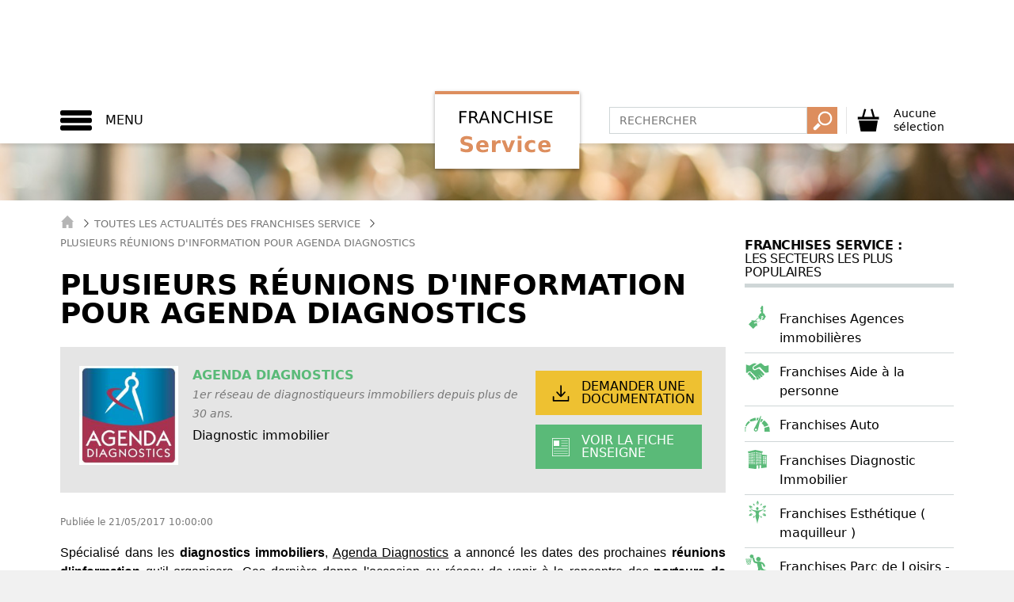

--- FILE ---
content_type: text/html; charset=UTF-8
request_url: https://www.franchise-service.fr/news-464761-plusieurs-reunions-d-information-pour-agenda-diagnostics.html
body_size: 58187
content:
<!DOCTYPE html>
<html lang="fr">
  <head>
    
    <title>Plusieurs réunions d'information pour Agenda Diagnostics</title>
<meta name="description" content="Spécialisé dans les diagnostics immobiliers, Agenda Diagnostics a annoncé les dates des prochaines réunions d'information qu'il organisera. Ces">
<meta property="og:title" content="Plusieurs réunions d'information pour Agenda Diagnostics" />
<meta property="og:description" content="Spécialisé dans les diagnostics immobiliers, Agenda Diagnostics a annoncé les dates des prochaines réunions d'information qu'il organisera. Ces" />

<meta name="twitter:title" content="Plusieurs réunions d'information pour Agenda Diagnostics" />
<meta name="twitter:description" content="Spécialisé dans les diagnostics immobiliers, Agenda Diagnostics a annoncé les dates des prochaines réunions d'information qu'il organisera. Ces" />
<script type="application/ld+json">{"@context":"https:\/\/schema.org"}</script>
    <meta charset="utf-8">
    <meta http-equiv="X-UA-Compatible" content="IE=edge">
    <meta name="viewport" content="width=device-width, initial-scale=1">
    
    <script>
window.dataLayer = window.dataLayer || [];
dataLayer = [[]];
</script>
<script>(function(w,d,s,l,i){w[l]=w[l]||[];w[l].push({'gtm.start':
new Date().getTime(),event:'gtm.js'});var f=d.getElementsByTagName(s)[0],
j=d.createElement(s),dl=l!='dataLayer'?'&l='+l:'';j.async=true;j.src=
'https://www.googletagmanager.com/gtm.js?id='+i+dl;f.parentNode.insertBefore(j,f);
})(window,document,'script','dataLayer','GTM-W9BSC2S');</script>
    
    <meta name="ipd:siteName" content="Franchise Service" />
<meta name="ipd:cmp" content="didomi" />
<meta name="ipd:pageType" content="Article" />
<script type="text/javascript">
    window.gdprAppliesGlobally=true;(function(){function a(e){if(!window.frames[e]){if(document.body&&document.body.firstChild){var t=document.body;var n=document.createElement("iframe");n.style.display="none";n.name=e;n.title=e;t.insertBefore(n,t.firstChild)}else{setTimeout(function(){a(e)},5)}}}function e(n,r,o,c,s){function e(e,t,n,a){if(typeof n!=="function"){return}if(!window[r]){window[r]=[]}var i=false;if(s){i=s(e,t,n)}if(!i){window[r].push({command:e,parameter:t,callback:n,version:a})}}e.stub=true;function t(a){if(!window[n]||window[n].stub!==true){return}if(!a.data){return}var i=typeof a.data==="string";var e;try{e=i?JSON.parse(a.data):a.data}catch(t){return}if(e[o]){var r=e[o];window[n](r.command,r.parameter,function(e,t){var n={};n[c]={returnValue:e,success:t,callId:r.callId};a.source.postMessage(i?JSON.stringify(n):n,"*")},r.version)}}if(typeof window[n]!=="function"){window[n]=e;if(window.addEventListener){window.addEventListener("message",t,false)}else{window.attachEvent("onmessage",t)}}}e("__tcfapi","__tcfapiBuffer","__tcfapiCall","__tcfapiReturn");a("__tcfapiLocator");(function(e){var W=window,C='didomiConfig',D='app',N=document.head.childNodes,T,i;W[C]=W[C]||{};W[C][D]=W[C][D]||{};for(i=0;i<N.length;i++){T=N[i];if(T.nodeName==='META'&&T.name==='ipd:siteName')W[C][D]['name']=T.content;};W[C]['integrations'] = W[C]['integrations'] || {}; W[C]['integrations']['vendors'] = W[C]['integrations']['vendors'] || {}; W[C]['integrations']['vendors']['google'] = W[C]['integrations']['vendors']['google'] || {}; W[C]['integrations']['vendors']['google']['refresh'] = false;var t=document.createElement("script");t.id="spcloader";t.type="text/javascript";t.async=true;t.src="https://sdk.privacy-center.org/"+e+"/loader.js?target="+document.location.hostname;t.charset="utf-8";var n=document.getElementsByTagName("script")[0];n.parentNode.insertBefore(t,n)})("92502d09-0e0f-4b5a-8590-cad06e72159e")})();
</script>
<script type="didomi/javascript" data-vendor-raw="didomi:google" data-purposes="cookies" async src="https://securepubads.g.doubleclick.net/tag/js/gpt.js"></script>
<script>
  var googletag = googletag || {};
  googletag.cmd = googletag.cmd || [];

  function configureGoogleAds(googletag) {

    googletag.cmd.push(function() {
           
      // 1.2.1 DEFINITION DU MAPPING DE DIMENSIONS
      var size_mapping = googletag.sizeMapping()
                  .addSize([1024,600], [[970,90],[728,90]])
                  .addSize([1023,599], [[728,90],[320,50],[320,100]])
                  .addSize([800,480], [[320,50],[320,100]])
                  .addSize([0,0], [[320,50],[320,100]])
                  .build();

        //1.2.2 DEFINITION DES ADSLOTS
        googletag.defineSlot('/21799741328/franchiseservice/defaut', [[970,90],[728,90],[320,50],[320,100]], 'gam_banner_1').defineSizeMapping(size_mapping).addService(googletag.pubads()).setTargeting("pos_ban", "1");
                  googletag.defineSlot('/21799741328/franchiseservice/defaut', [[300,600],[300,250]], 'gam_pave_1').addService(googletag.pubads()).setTargeting("pos_pave", "1");
          

      //gestion des pages de test dynamiques
      function getUrlParameter(name) {
        name = name.replace(/[\[]/, '\\[').replace(/[\]]/, '\\]');
        var regex = new RegExp('[\\?&]' + name + '=([^&#]*)');
        var results = regex.exec(location.search);
        return results === null ? '' : decodeURIComponent(results[1].replace(/\+/g, ' '));
      };

      var adTest = getUrlParameter('adtest');
      googletag.pubads().setTargeting('adtest', adTest);

      
              
      googletag.pubads().setTargeting('tags', ["education-enseignement","voyages","cadeaux","chasseurs-immobiliers","enfants","produits-de-communication-et-objets-publicitaires","services-a-domicile","lavage-nettoyage-auto-camion-bateau","agences-immobilieres","hotellerie","parfums-cosmetiques","loisirs-creatifs-et-educatifs","menage-repassage","aide-a-la-personne","bien-etre-beaute-sante","animaux","aide-et-soutien-scolaire","assistance-informatique","services-aux-particuliers","courtage-en-travaux","services-immobiliers","auto","esthetique-maquilleur","sport-fitness","ecologie-environnement","sport","diagnostics-immobiliers","activites-artistiques","instituts-de-beaute","services-automobiles","immobilier-d-entreprise","agence-matrimoniale","bricolage-jardinage","pressing-laverie","demenagement","alarme-securite-video-surveillance","franchises-de-l-habitat","franchises-immobilieres","franchises-restauration","franchises-services-aux-particuliers","franchises-loisirs-et-culture","franchises-de-magasin","franchises-sante-beaute-forme","franchises-auto-moto-bateau","franchises-ecologie-environnement","fitness","parc-de-loisirs-jeux","location-de-voiture-vehicule","diagnostic-de-performance-energetique","formation-linguistique-traduction","moto-velo","recyclage-cartouches-d-encre","franchises-de-formation","communication-publicite-marketing","sante-medical","massage-spa","centre-de-bronzage","evenementiel","creche-micro-creche-creche-privee","ateliers-de-cuisine","courtage-en-financement","reloooking-conseil-en-image","station-service","creches-a-domicile-garde-d-enfants","protection-de-l-habitat","piscine","creation-de-patrimoine","cession-reprise-transmission","energies-renouvelables","conciergerie","franchises-services-entreprises","b2b-services-aux-entreprises","conciergerie-d-entreprise","conseils-en-entreprise","formation-commerciale-manageriale","formation-linguistique","publicite-marketing","reseaux-et-telecoms","services-financiers","travail-temporaire-interim","informatique-internet","nettoyage-entretien","franchises-decoration-meuble","decoration","franchises-technologie-informatique","depannage-informatique","telephonie-mobile","internet-developpement-de-sites","high-tech","franchises-de-batiment","construction-travaux-publics","diagnostic-immobilier","nettoyage-entretien-depannage","entretien-piscines-et-spas","fenetre-menuiserie-store","paysagistes-amenagement-exterieur","renovation","garage-centre-auto","bar-a-ongles-manucure-nail-art","home-staging","amenagement-interieur","minceur-amincissement","ressources-humaines","agence-interim","traitement-de-vitrages","vitrage-automobile-traitement-reparation-et-remplacement","recyclage-traitement-dechets","demenagement-self-stockage","demenagement-stockage","renovation-ecologique-isolation-chauffage","courtier-financement-immobilier","services-divers","assistance-juridique","camions-vehicules-utilitaires-industriels","coiffure-produits-salons","parapharmacie","optique","services-aux-personnes-agees-et-dependantes","cheques-cadeaux","economie-verte-nature","expert-it-consulting-informatique","lavage-sans-eau-de-vehicules","lavage-sans-eau-ecologique-de-vehicules","mandataire-immobilier","courtage-en-financement-professionnel","traduction-langues-etrangeres","epilation","livraison-a-domicile","courtage-en-assurance","courtage-assurance","loisirs-recreatifs","controle-technique"]);
      
      //1.2.4 OPTIONS ET DECLENCHEMENT DU GPT
      googletag.pubads().disableInitialLoad();
      googletag.pubads().enableSingleRequest();
      googletag.pubads().setCentering(true);
      googletag.pubads().collapseEmptyDivs(true);
      googletag.enableServices();

    });   
  }
  
</script>


    
    <meta name="csrf-token" content="">
    
        <link rel="shortcut icon" type="image/x-icon" href="https://www.franchise-service.fr/images/favicon.png">
    <link href="/css/service.css?id=2b87f2f6dc23b20d701c" rel="stylesheet">
      </head>
 <body >
    
    <noscript><iframe src="https://www.googletagmanager.com/ns.html?id=GTM-W9BSC2S"
height="0" width="0" style="display:none;visibility:hidden"></iframe></noscript>
        
        <div class="site-wrapper">
      
      <div id="svg-container" style="display: none;">
        <svg xmlns="http://www.w3.org/2000/svg" xmlns:xlink="http://www.w3.org/1999/xlink"><symbol viewBox="0 0 49.3 49.3" id="activity-recruiting" xmlns="http://www.w3.org/2000/svg"><path fill="#59829E" d="M13.8 31.1l-3.2 9.2 5.8-2 3.3 5.2 3.2-9.3-3.1-2.7-6-.4zm22 0l-6.1.4-3.1 2.7 3.2 9.3 3.3-5.2 5.8 2-3.1-9.2z"/><path fill="#EEC131" d="M34.7 15.2l-.4-5.5-5.4-.4-4.1-3.6-4.1 3.6-5.4.4-.4 5.5-3.6 4.2 3.6 4.2.4 5.5 5.4.4 4.1 3.6 4.1-3.6 5.4-.4.4-5.5 3.6-4.2-3.6-4.2zM24.8 27c-4.2 0-7.5-3.4-7.5-7.7 0-4.2 3.4-7.7 7.5-7.7 4.2 0 7.5 3.4 7.5 7.7 0 4.3-3.4 7.7-7.5 7.7zm-2.5-10.9l.3 1.5 1.6-.8v6.7h1.9V15h-1.6l-2.2 1.1z"/></symbol><symbol viewBox="0 0 477.175 477.175" id="arrow" xmlns="http://www.w3.org/2000/svg"><path d="M360.731 229.075l-225.1-225.1c-5.3-5.3-13.8-5.3-19.1 0s-5.3 13.8 0 19.1l215.5 215.5-215.5 215.5c-5.3 5.3-5.3 13.8 0 19.1 2.6 2.6 6.1 4 9.5 4 3.4 0 6.9-1.3 9.5-4l225.1-225.1c5.3-5.2 5.3-13.8.1-19z"/></symbol><symbol viewBox="0 0 21.9 21.9" id="cancel" xmlns="http://www.w3.org/2000/svg"><path d="M14.1 11.3c-.2-.2-.2-.5 0-.7l7.5-7.5c.2-.2.3-.5.3-.7s-.1-.5-.3-.7L20.2.3c-.2-.2-.5-.3-.7-.3-.3 0-.5.1-.7.3l-7.5 7.5c-.2.2-.5.2-.7 0L3.1.3C2.9.1 2.6 0 2.4 0s-.5.1-.7.3L.3 1.7c-.2.2-.3.5-.3.7s.1.5.3.7l7.5 7.5c.2.2.2.5 0 .7L.3 18.8c-.2.2-.3.5-.3.7s.1.5.3.7l1.4 1.4c.2.2.5.3.7.3s.5-.1.7-.3l7.5-7.5c.2-.2.5-.2.7 0l7.5 7.5c.2.2.5.3.7.3s.5-.1.7-.3l1.4-1.4c.2-.2.3-.5.3-.7s-.1-.5-.3-.7l-7.5-7.5z" fill="#FFF"/></symbol><symbol viewBox="0 0 348 348" id="cart" xmlns="http://www.w3.org/2000/svg"><path d="M269.5 121.4l-33.2-117-27 7.7 31 109.4H112.5l30.9-109.2-27-7.7-33.1 116.9H18.9v39.1h310.3v-39.1l-59.7-.1zM64 337.1h222.8l26.9-161.5H34.3L64 337.1z"/></symbol><symbol viewBox="0 0 21.9 21.9" id="close" xmlns="http://www.w3.org/2000/svg"><path d="M14.1 11.3c-.2-.2-.2-.5 0-.7l7.5-7.5c.2-.2.3-.5.3-.7s-.1-.5-.3-.7L20.2.3c-.2-.2-.5-.3-.7-.3-.3 0-.5.1-.7.3l-7.5 7.5c-.2.2-.5.2-.7 0L3.1.3C2.9.1 2.6 0 2.4 0s-.5.1-.7.3L.3 1.7c-.2.2-.3.5-.3.7s.1.5.3.7l7.5 7.5c.2.2.2.5 0 .7L.3 18.8c-.2.2-.3.5-.3.7s.1.5.3.7l1.4 1.4c.2.2.5.3.7.3s.5-.1.7-.3l7.5-7.5c.2-.2.5-.2.7 0l7.5 7.5c.2.2.5.3.7.3s.5-.1.7-.3l1.4-1.4c.2-.2.3-.5.3-.7s-.1-.5-.3-.7l-7.5-7.5z"/></symbol><symbol viewBox="0 0 14 14" id="close-envelope" xmlns="http://www.w3.org/2000/svg"><g fill="#030104"><path d="M7 9L5.268 7.484.316 11.729c.18.167.423.271.691.271h11.986c.267 0 .509-.104.688-.271L8.732 7.484 7 9z"/><path d="M13.684 2.271A1.007 1.007 0 0 0 12.993 2H1.007c-.267 0-.509.104-.689.273L7 8l6.684-5.729zM0 2.878v8.308l4.833-4.107zM9.167 7.079L14 11.186V2.875z"/></g></symbol><symbol viewBox="0 0 11.3 12" id="cursor-select" xmlns="http://www.w3.org/2000/svg"><path fill="#C0C0C0" d="M10.8 3L5.7 9.9.5 3z"/></symbol><symbol viewBox="0 0 440 440" id="doc-file" xmlns="http://www.w3.org/2000/svg"><g fill="#3E6D8E"><path d="M320.285 241.141c-54.826 0-99.43 44.604-99.43 99.429S265.459 440 320.285 440s99.43-44.604 99.43-99.43-44.604-99.429-99.43-99.429zm-12.448 153.963l-58.808-58.808 21.213-21.213 37.595 37.594 56.034-56.034 21.213 21.213-77.247 77.248zM235.285 15v70h70z"/><path d="M70.285 347.5v-30h122.632a128.493 128.493 0 0 1 14.382-40H70.285v-30h160.153c23.296-22.496 54.981-36.359 89.847-36.359V115h-115V0h-185v415h194.179c-13.613-19.299-22.095-42.465-23.422-67.5H70.285zm0-170h200v30h-200v-30z"/></g></symbol><symbol viewBox="0 0 495.622 495.622" id="doc-hands" xmlns="http://www.w3.org/2000/svg"><path d="M495.622 113.089v150.03s-32.11 6.326-38.725 7.158c-6.594.83-27.316 7.521-42.334-6.914-23.16-22.197-105.447-104.03-105.447-104.03s-14.188-13.922-36.969-1.89c-20.912 11.022-51.911 27.175-64.859 33.465-24.477 13.028-44.764-7.642-44.764-23.387 0-12.213 7.621-20.502 18.515-26.598 29.524-17.898 91.752-52.827 117.67-66.598 15.754-8.379 27.105-9.097 48.734 9.124 26.638 22.403 50.344 42.824 50.344 42.824s7.732 6.453 20.063 3.854c30.28-6.402 77.772-17.038 77.772-17.038zM168.098 367.3c3.985-10.238 2.653-21.689-4.987-29.545-6.865-7.027-16.888-8.879-26.445-6.689 2.673-9.479 1.197-19.568-5.705-26.688-6.886-7.009-16.89-8.898-26.446-6.688 2.653-9.465 1.181-19.553-5.725-26.652-10.814-11.092-29.519-10.616-41.807 1.097-12.223 11.729-20.053 32.979-9.144 45.487 10.891 12.445 23.405 4.873 32.945 2.699-2.654 9.465-10.606 18.269-.813 30.658 9.784 12.395 23.404 4.875 32.954 2.721-2.663 9.429-10.268 19.117-.851 30.604 9.502 11.522 25.065 5.383 35.344 2.19-3.967 10.199-12.458 21.193-1.549 33.513 10.892 12.409 36.063 6.668 48.358-5.063 12.262-11.729 13.439-30.318 2.654-41.445-7.446-7.634-18.546-9.41-28.783-6.199zm224.344-78.054c-88.88-88.881-47.075-47.058-94.906-94.992 0 0-14.375-14.311-33.321-5.998-13.3 5.828-30.423 13.771-43.307 19.835-14.158 7.424-24.347 9.722-29.131 9.69-27.37-.179-49.576-22.178-49.576-49.521 0-17.738 9.417-33.181 23.462-41.947 19.75-13.667 65.21-37.847 65.21-37.847s-13.849-17.549-44.187-17.549c-30.329 0-93.695 41.512-93.695 41.512s-17.976 11.514-43.601 1.143L0 96.373V268.05s14.103 4.082 26.775 9.258c2.862-8.162 7.48-15.699 13.886-21.924 21.023-20.024 55.869-20.232 74.996-.537 5.762 5.987 9.783 13.129 11.835 21.024 7.707 2.379 14.688 6.593 20.298 12.373a47.226 47.226 0 0 1 11.854 20.984c7.698 2.381 14.669 6.611 20.298 12.395 6.339 6.537 10.562 14.433 12.534 22.988a48.588 48.588 0 0 1 21.176 12.693c11.495 11.807 15.575 27.826 13.103 43.278.02 0 .058 0 .076.035.188.246 7.122 7.976 11.446 12.336 8.474 8.482 22.311 8.482 30.811 0 8.444-8.479 8.481-22.289 0-30.811-.304-.303-30.572-31.963-28.136-34.418 2.418-2.438 40.981 37.688 41.699 38.422 8.463 8.465 22.291 8.465 30.792 0 8.481-8.479 8.463-22.289 0-30.791-.416-.396-2.152-2.059-2.796-2.721 0 0-38.234-34.06-35.324-36.97 2.946-2.928 50.438 41.392 50.515 41.392 8.537 7.688 21.687 7.631 29.9-.586 7.991-7.99 8.162-20.629 1.078-29.146-.15-.453-36.194-38.121-33.381-40.955 2.854-2.871 38.519 33.853 38.594 33.929 8.444 8.463 22.291 8.463 30.792 0 8.463-8.464 8.463-22.291 0-30.83-.115-.072-.266-.148-.379-.222z" fill="#3E6D8E"/></symbol><symbol viewBox="0 0 310.277 310.277" id="doc-question" xmlns="http://www.w3.org/2000/svg"><path d="M155.139 0C69.598 0 0 69.598 0 155.139c0 85.547 69.598 155.139 155.139 155.139s155.139-69.592 155.139-155.139C310.283 69.592 240.686 0 155.139 0zm-5.848 227.815c-7.309 0-12.322-5.639-12.322-12.948 0-7.727 5.227-13.157 12.536-13.157 7.315 0 12.322 5.43 12.322 13.157-.005 7.309-4.809 12.948-12.536 12.948zm20.258-78.321c-9.183 10.86-12.53 20.049-11.904 30.706l.209 5.43h-16.29l-.418-5.43c-1.253-11.283 2.506-23.599 12.954-36.135 9.404-11.069 14.625-19.219 14.625-28.617 0-10.651-6.689-17.751-19.852-17.96-7.518 0-15.872 2.506-21.093 6.474l-5.012-13.157c6.892-5.012 18.796-8.354 29.87-8.354 24.023 0 34.882 14.828 34.882 30.706.001 14.2-7.941 24.433-17.971 36.337z" fill="#3E6D8E"/></symbol><symbol viewBox="0 0 611.998 611.998" id="doc-social" xmlns="http://www.w3.org/2000/svg"><g fill="#3E6D8E"><path d="M382.167 150.945c9.702 10.875 16.557 24.306 20.381 39.921 3.629 14.822 4.44 31.308 2.414 49.006a248.764 248.764 0 0 1-3.479 21.802c12.532 12.135 28.95 19.839 50.296 19.838 59.22-.005 80.529-59.3 86.105-108.006 6.872-60.004-21.498-105.163-86.105-105.163-50.698 0-79.079 27.82-85.628 68.798 5.925 3.921 11.298 8.514 16.016 13.804z"/><path d="M611.973 422.704c-.645-18.899-2.861-37.887-6.161-56.495-3.992-22.539-9.08-55.585-28.759-70.275-11.38-8.491-26.117-11.278-39.143-16.398-6.343-2.492-12.024-4.967-17.354-7.784-17.995 19.734-41.459 30.055-68.782 30.057-21.261 0-40.172-6.281-56.001-18.358-3.644 11.272-8.522 22.623-15.044 32.994 5.728 3.449 11.923 6.204 19.451 9.162 3.332 1.31 6.99 2.506 10.864 3.771 10.472 3.422 22.339 7.301 32.994 15.255 25.329 18.907 31.564 54.336 36.117 80.207l.49 2.792c2.355 13.266 4.084 26.299 5.197 38.961 20.215-2.071 40.327-5.61 60.047-9.774 15.941-3.365 31.774-7.471 47.109-13.003 12.249-4.419 19.478-6.473 18.975-21.112zM160.216 281.511c21.345.002 37.762-7.703 50.295-19.838a248.705 248.705 0 0 1-3.479-21.802c-2.026-17.697-1.214-34.184 2.414-49.006 3.823-15.614 10.679-29.046 20.381-39.921 4.718-5.291 10.09-9.884 16.014-13.805-6.549-40.978-34.93-68.798-85.628-68.798-64.606 0-92.977 45.16-86.106 105.163 5.58 48.708 26.889 108.003 86.109 108.007z"/><path d="M167.957 344.634c10.655-7.954 22.524-11.833 32.994-15.255 3.875-1.265 7.531-2.461 10.864-3.771 7.528-2.957 13.725-5.711 19.451-9.162-6.52-10.369-11.4-21.722-15.043-32.994-15.829 12.077-34.741 18.358-56.001 18.358-27.322-.001-50.788-10.324-68.782-30.057-5.329 2.817-11.012 5.291-17.354 7.784-13.026 5.12-27.763 7.907-39.143 16.398-19.678 14.691-24.767 47.735-28.759 70.275-3.3 18.607-5.516 37.595-6.161 56.495-.502 14.64 6.726 16.693 18.974 21.112 15.334 5.531 31.17 9.637 47.109 13.003 19.72 4.165 39.833 7.704 60.047 9.774 1.112-12.662 2.841-25.693 5.197-38.961l.49-2.792c4.554-25.87 10.788-61.3 36.117-80.207z"/><path d="M470.351 429.405l-.493-2.805c-4.258-24.197-10.091-57.334-32.191-73.832-9.321-6.957-19.872-10.404-30.078-13.74-4.019-1.313-7.812-2.554-11.427-3.974-5.269-2.07-10.016-4.097-14.464-6.338-18.684 24.932-44.58 38.059-75.383 38.062-30.795 0-56.687-13.128-75.371-38.062-4.449 2.243-9.196 4.269-14.467 6.34-3.61 1.418-7.406 2.659-11.424 3.972-10.207 3.335-20.761 6.784-30.079 13.74-22.107 16.5-27.936 49.645-32.193 73.846l-.493 2.795c-3.557 20.086-5.68 39.572-6.308 57.914-.737 21.519 12.62 26.316 24.403 30.55l1.269.457c14.17 5.112 30.021 9.492 48.457 13.388 37.646 7.946 68.197 11.74 96.138 11.938h.144c27.946-.199 58.495-3.992 96.135-11.938 18.439-3.894 34.289-8.274 48.453-13.387l1.268-.456c11.786-4.233 25.147-9.029 24.41-30.553-.627-18.391-2.751-37.875-6.306-57.917z"/><path d="M221.005 243.009c5.577 48.709 26.883 108.009 86.103 108.006s80.529-59.297 86.106-108.006c6.871-60.002-21.503-105.16-86.106-105.16-64.593-.002-92.985 45.153-86.103 105.16z"/></g></symbol><symbol viewBox="0 0 60 50" id="double-arrow" xmlns="http://www.w3.org/2000/svg"><path d="M32.8 24L9.2.4c-.6-.6-1.4-.6-2 0s-.6 1.4 0 2L29.8 25 7.2 47.6c-.6.6-.6 1.4 0 2 .3.3.6.4 1 .4s.7-.1 1-.4L32.8 26c.5-.6.5-1.5 0-2z"/><path d="M53 24L29.4.4c-.6-.6-1.4-.6-2 0s-.6 1.4 0 2L50 25 27.4 47.6c-.6.6-.6 1.4 0 2 .3.3.6.4 1 .4s.7-.1 1-.4L53 26c.5-.6.5-1.5 0-2z"/></symbol><symbol viewBox="0 0 119 119" id="download" xmlns="http://www.w3.org/2000/svg"><path d="M104.7 76.5c-2.3 0-4.1 1.8-4.1 4.1v19.7H18.7V80.6c0-2.3-1.8-4.1-4.1-4.1s-4.1 1.8-4.1 4.1v23.8c0 2.3 1.8 4.1 4.1 4.1h90.1c2.3 0 4.1-1.8 4.1-4.1V80.6c0-2.3-1.8-4.1-4.1-4.1z"/><path d="M56.6 81.4c2.3 2.3 5.1 1 6 0l23.5-25.3c1.5-1.7 1.4-4.3-.2-5.8-1.7-1.5-4.3-1.4-5.8.2L63.7 68.2V15c0-2.3-1.8-4.1-4.1-4.1s-4.1 1.8-4.1 4.1v53.2L39.1 50.5c-1.5-1.7-4.1-1.7-5.8-.2-1.7 1.5-1.7 4.1-.2 5.8l23.5 25.3z"/></symbol><symbol viewBox="-1 -2 24.7 25.7" id="file" xmlns="http://www.w3.org/2000/svg"><path d="M22.6 22.8H.1V-1.1h22.5v23.9zM.9 21.9h20.9V-.3H.9v22.2z"/><path d="M2.2 2.4h7.1v7H2.2zM11.9 2.4h8.4V3h-8.4zM11.9 5.7h8.4v.6h-8.4zM11.9 8.9h8.4v.6h-8.4zM2.2 12.2h18.1v.6H2.2zM2.2 15.4h18.1v.6H2.2zM2.2 18.7h18.1v.6H2.2z"/></symbol><symbol viewBox="0 0 60 50" id="formation" xmlns="http://www.w3.org/2000/svg"><path fill="#1D1D1B" d="M9.5 9.9c2 0 3.7-1.7 3.7-3.7s-1.7-3.7-3.7-3.7-3.7 1.7-3.7 3.7 1.7 3.7 3.7 3.7zm41.2 0c2 0 3.7-1.7 3.7-3.7s-1.7-3.7-3.7-3.7S47 4.2 47 6.2s1.6 3.7 3.7 3.7zm9 5.4c0-2.3-1.9-4.2-4.2-4.2H47c0-.1-.1-.1-.2-.2-.6-.8-1.8-.8-2.5-.2l-4.4 3.8-3.9-3c-.3-.2-.7-.4-1.1-.4H33l-2.2 5.8.5-2.5c0-.2 0-.4-.1-.5l-.7-1.3.6-1.2v-.3c0-.1-.1-.1-.2-.1h-1.8c-.1 0-.2 0-.2.1v.3l.6 1.2-.7 1.3c-.1.2-.1.3-.1.5l.5 2.5-2.1-5.9h-1.8c-1.4 0-2.7.8-3.4 2l-1.2 2.3-3.8-5.3c-.6-.8-1.7-1-2.5-.4-.5.4-.8.9-.8 1.5h-9C2.3 11.1.4 13 .4 15.3v13.1c0 1 .8 1.8 1.8 1.8S4 29.4 4 28.4V15.3c0-.2.2-.3.3-.3.2 0 .3.2.3.3v30.1c0 1.2 1 2.1 2.1 2.1 1.2 0 2.1-1 2.1-2.1V28.6c0-.3.2-.5.5-.5s.5.2.5.5v16.7c0 1.2 1 2.1 2.1 2.1 1.2 0 2.1-1 2.1-2.1V15.2c0-.2.2-.4.4-.4s.4.2.4.4l.2 13.2c0 1 .8 1.8 1.8 1.8s1.8-.8 1.8-1.8v-9.9l.9 1.3c.3.5.9.8 1.5.8.7 0 1.3-.4 1.6-.9 1.6-3 2.2-4.2 2.5-4.7 0-.1.1-.1.2-.1s.1.1.1.2v30.3c0 1.2 1 2.1 2.1 2.1 1.2 0 2.1-1 2.1-2.1V28.6c0-.3.2-.5.5-.5s.5.2.5.5v16.7c0 1.2 1 2.1 2.1 2.1 1.2 0 2.1-1 2.1-2.1v-30c0-.1 0-.1.1-.1h.2l3.8 2.9c.3.2.7.4 1.1.4.4 0 .8-.1 1.2-.4l.5-.4-.1 10.7c0 1 .8 1.8 1.8 1.8s1.8-.8 1.8-1.8l.1-13.1c0-.2.2-.3.3-.3.2 0 .3.2.3.3v30.1c0 1.2 1 2.1 2.1 2.1 1.2 0 2.1-1 2.1-2.1V28.6c0-.3.2-.5.5-.5s.5.2.5.5v16.7c0 1.2 1 2.1 2.1 2.1s2.1-1 2.1-2.1V15.2c0-.2.2-.4.4-.4s.4.2.4.4l.1 13.1c0 1 .8 1.8 1.8 1.8s1.8-.8 1.8-1.8l-.1-13zM30.1 9.9c2 0 3.7-1.7 3.7-3.7s-1.7-3.7-3.7-3.7-3.7 1.7-3.7 3.7 1.6 3.7 3.7 3.7z"/></symbol><symbol viewBox="0 0 50 50" id="founds" xmlns="http://www.w3.org/2000/svg"><path fill="#EEC131" stroke="#EEC131" stroke-miterlimit="10" d="M39.4 25.6c0-3.9-1.6-7.4-4.1-9.9-2.5-2.5-6.1-4.1-9.9-4.1-3.9 0-7.4 1.6-9.9 4.1-2.5 2.5-4.1 6.1-4.1 9.9s1.6 7.4 4.1 9.9c2.5 2.5 6.1 4.1 9.9 4.1 3.9 0 7.4-1.6 9.9-4.1 2.5-2.5 4.1-6 4.1-9.9zM35.9 15c2.7 2.7 4.4 6.5 4.4 10.6s-1.7 7.9-4.4 10.6c-2.7 2.7-6.5 4.4-10.6 4.4s-7.9-1.7-10.6-4.4c-2.7-2.7-4.4-6.5-4.4-10.6S12 17.7 14.7 15c2.7-2.7 6.5-4.4 10.6-4.4 4.2 0 7.9 1.7 10.6 4.4z"/><path fill="#EEC131" d="M35.9 15c-2.7-2.7-6.5-4.4-10.6-4.4s-7.9 1.7-10.6 4.4c-2.7 2.7-4.4 6.5-4.4 10.6s1.7 7.9 4.4 10.6c2.7 2.7 6.5 4.4 10.6 4.4s7.9-1.7 10.6-4.4c2.7-2.7 4.4-6.5 4.4-10.6s-1.7-7.9-4.4-10.6zm-.6 20.5c-2.5 2.5-6.1 4.1-9.9 4.1-3.9 0-7.4-1.6-9.9-4.1-2.5-2.5-4.1-6.1-4.1-9.9 0-3.9 1.6-7.4 4.1-9.9 2.5-2.5 6.1-4.1 9.9-4.1 3.9 0 7.4 1.6 9.9 4.1 2.5 2.5 4.1 6.1 4.1 9.9 0 3.9-1.6 7.4-4.1 9.9z"/><path fill="none" stroke="#EEC131" stroke-miterlimit="10" d="M35.9 15c-2.7-2.7-6.5-4.4-10.6-4.4s-7.9 1.7-10.6 4.4c-2.7 2.7-4.4 6.5-4.4 10.6s1.7 7.9 4.4 10.6c2.7 2.7 6.5 4.4 10.6 4.4s7.9-1.7 10.6-4.4c2.7-2.7 4.4-6.5 4.4-10.6s-1.7-7.9-4.4-10.6zm-.6 20.5c-2.5 2.5-6.1 4.1-9.9 4.1-3.9 0-7.4-1.6-9.9-4.1-2.5-2.5-4.1-6.1-4.1-9.9 0-3.9 1.6-7.4 4.1-9.9 2.5-2.5 6.1-4.1 9.9-4.1 3.9 0 7.4 1.6 9.9 4.1 2.5 2.5 4.1 6.1 4.1 9.9 0 3.9-1.6 7.4-4.1 9.9z"/><g><path fill="#EEC131" d="M35.9 15c-2.7-2.7-6.5-4.4-10.6-4.4s-7.9 1.7-10.6 4.4c-2.7 2.7-4.4 6.5-4.4 10.6s1.7 7.9 4.4 10.6c2.7 2.7 6.5 4.4 10.6 4.4s7.9-1.7 10.6-4.4c2.7-2.7 4.4-6.5 4.4-10.6s-1.7-7.9-4.4-10.6zm-.6 20.5c-2.5 2.5-6.1 4.1-9.9 4.1-3.9 0-7.4-1.6-9.9-4.1-2.5-2.5-4.1-6.1-4.1-9.9 0-3.9 1.6-7.4 4.1-9.9 2.5-2.5 6.1-4.1 9.9-4.1 3.9 0 7.4 1.6 9.9 4.1 2.5 2.5 4.1 6.1 4.1 9.9 0 3.9-1.6 7.4-4.1 9.9zM20.7 21c.6-.6 1.3-1.1 2.1-1.4.8-.3 1.6-.5 2.5-.5.9 0 1.7.2 2.5.5s1.5.8 2.1 1.4c.2.2.5.2.7 0s.2-.5 0-.7c-.7-.7-1.5-1.2-2.4-1.6-.9-.4-1.9-.6-2.9-.6s-2 .2-2.9.6c-.9.4-1.7.9-2.4 1.6s-1.2 1.5-1.6 2.4c-.1.3-.2.7-.3 1h-1.7c-.3 0-.5.2-.5.5s.2.5.5.5h1.5c0 .3-.1.6-.1.9 0 .3 0 .6.1 1h-3.4c-.3 0-.5.2-.5.5s.2.5.5.5h3.6c.1.3.2.7.3 1 .4.9.9 1.7 1.6 2.4s1.5 1.2 2.4 1.6c.9.4 1.9.6 2.9.6s2-.2 2.9-.6c.9-.4 1.7-.9 2.4-1.6.2-.2.2-.5 0-.7-.2-.2-.5-.2-.7 0-.6.6-1.3 1.1-2.1 1.4-.8.3-1.6.5-2.5.5-.9 0-1.7-.2-2.5-.5s-1.5-.8-2.1-1.4c-.6-.6-1.1-1.3-1.4-2.1-.1-.2-.2-.4-.2-.6h6.7c.3 0 .5-.2.5-.5s-.2-.5-.5-.5h-6.9c0-.3-.1-.6-.1-1 0-.3 0-.6.1-.9h8.8c.3 0 .5-.2.5-.5s-.2-.5-.5-.5h-8.6c.1-.2.1-.4.2-.6.3-.8.8-1.5 1.4-2.1z"/><path fill="none" stroke="#EEC131" stroke-width=".5" stroke-miterlimit="10" d="M35.9 15c-2.7-2.7-6.5-4.4-10.6-4.4s-7.9 1.7-10.6 4.4c-2.7 2.7-4.4 6.5-4.4 10.6s1.7 7.9 4.4 10.6c2.7 2.7 6.5 4.4 10.6 4.4s7.9-1.7 10.6-4.4c2.7-2.7 4.4-6.5 4.4-10.6s-1.7-7.9-4.4-10.6zm-.6 20.5c-2.5 2.5-6.1 4.1-9.9 4.1-3.9 0-7.4-1.6-9.9-4.1-2.5-2.5-4.1-6.1-4.1-9.9 0-3.9 1.6-7.4 4.1-9.9 2.5-2.5 6.1-4.1 9.9-4.1 3.9 0 7.4 1.6 9.9 4.1 2.5 2.5 4.1 6.1 4.1 9.9 0 3.9-1.6 7.4-4.1 9.9zM20.7 21c.6-.6 1.3-1.1 2.1-1.4.8-.3 1.6-.5 2.5-.5.9 0 1.7.2 2.5.5s1.5.8 2.1 1.4c.2.2.5.2.7 0s.2-.5 0-.7c-.7-.7-1.5-1.2-2.4-1.6-.9-.4-1.9-.6-2.9-.6s-2 .2-2.9.6c-.9.4-1.7.9-2.4 1.6s-1.2 1.5-1.6 2.4c-.1.3-.2.7-.3 1h-1.7c-.3 0-.5.2-.5.5s.2.5.5.5h1.5c0 .3-.1.6-.1.9 0 .3 0 .6.1 1h-3.4c-.3 0-.5.2-.5.5s.2.5.5.5h3.6c.1.3.2.7.3 1 .4.9.9 1.7 1.6 2.4s1.5 1.2 2.4 1.6c.9.4 1.9.6 2.9.6s2-.2 2.9-.6c.9-.4 1.7-.9 2.4-1.6.2-.2.2-.5 0-.7-.2-.2-.5-.2-.7 0-.6.6-1.3 1.1-2.1 1.4-.8.3-1.6.5-2.5.5-.9 0-1.7-.2-2.5-.5s-1.5-.8-2.1-1.4c-.6-.6-1.1-1.3-1.4-2.1-.1-.2-.2-.4-.2-.6h6.7c.3 0 .5-.2.5-.5s-.2-.5-.5-.5h-6.9c0-.3-.1-.6-.1-1 0-.3 0-.6.1-.9h8.8c.3 0 .5-.2.5-.5s-.2-.5-.5-.5h-8.6c.1-.2.1-.4.2-.6.3-.8.8-1.5 1.4-2.1z"/></g></symbol><symbol viewBox="0 0 33 38" id="france-recruiting" xmlns="http://www.w3.org/2000/svg"><g fill="#59829E" stroke="#FFF" stroke-width=".25" stroke-miterlimit="10"><path d="M25.1 10.9l-.2.2h-.1l-.3-.1-.2-.1H24l-.1.1h-.3l-.2-.4h-.2v-.2H23l-.3-.3h-.3v-.3l-.1-.3v-.2l.1-.3h-.1l-.2.2-.1.3-.4.2-.3-.1h-.1v.3l-.1.2.1.2-.2.4h-.1V11.5l-.3-.1-.4.2-.2.2.2.4-.3.1.1.1v.1l.1.1-.4.5v.1l-.1.1.2.4.1.1-.2.2h-.1v.4l.2.1.2.3.1.4.1-.1.2.2.2.5.6-.1.1.1.1-.1h.3l.2-.2h.4v.1h.1v.1h.1l.1.1v.2l-.1.1.1.2.5.1.2.1v.1l.2-.1.1-.1.3-.2.1.1h.2v-.4l.1-.1h.1l.1-.2v-.1l.4-.3.4.2.3-.1.2.2.3-.1.4.3.4.2v.5h.1l.1.3h.1v.2h.5v-.2h.1v-.2l.1-.1-.1-.4.1-.8.2-.2.3-.7.1-.8.5-.7.2-.5-.4-.2h-.7l-.4-.4-.4.3-.3-.1-.1.1-.1-.2-.2-.1-.1.1v.1h-.1l-.4-.5-.1-.3-.2-.1-.6-.1z"/><path d="M17.6 6.3l-.8.2-.7.2-.3.2v.9l.2.2-.1-.1v.5l.1.1-.2.1v.2l.1.2-.1-.1-.3.4.6.5.2.4-.2.2.1.4-.1.4.2.4-.2.1.1.2.3.1.3-.1.5.1.1-.1.5.3.3.1.1-.1.1.1.4-.1h.1l.1.1v.1l.2.2.5.3.4-.5-.1-.1v-.1l-.1-.1.3-.1-.2-.2.1-.1.4-.2.3.1V10.8h.1l.2-.4-.1-.2.1-.2v-.3l-.2-.1.2-.3-.2-.3.1-.3h-.1l-.2-.2-.3.1-.3-.1-.1.1-.1-.5-.3-.1-.1-.1-.1.1h-.1l-.2-.4v-.2l-.1-.2h-.3l-.3.2-.1-.1-.1-.3H18l-.1-.1.1-.3-.1-.3h-.3z"/><path d="M17.3 12.1l-.1.1-.5-.1-.3.1-.3-.1-.1-.2-.2.5h-.2l-.1.1.1.3.2.3v.5l.3.3.1.3.1.1h.2l.1.5h.3l.1-.1.1.1.1-.1h.2v.2l.2.2v.1l-.1.1h.5l.6-.1.2-.3v-.3l.8-.2V14h.1l.2-.2-.1-.1-.2-.4.1-.1v-.1l-.5-.3-.2-.2V12.3h-.1l-.4.1-.1-.1-.1.1-.3-.1-.7-.2z"/><path d="M21.5 15.8l-.1.1-.1-.1-.6.1-.2-.5-.2-.2-.1.1-.2-.4-.2-.3-.2-.1-.8.2v.3l-.2.3.3.4v.3l-.2.2.1.1-.1.1-.3.2.2.1.1.3h-.1l-.1.1.1.3-.1.3.1.1.2.4v.3l.1.1v.3l-.1.4.3.3h.3l.1-.1.2.2.3-.3.3.7.4.1.1.1v.3l-.1.4v.2l.3.2.4-.1.1.1.3-.2V21l.1-.1.1.1.1-.1.1.1.1-.1.3.4.3-1 .3.1.3-.1.2.2.2.4h.1v.2h.1l.2-.2.2.1v.1h.2l.3-.2.2-.3.2-.6.6-.5V19l.4-.3.6-.7v-.1l.1-.1-.2-.2v-.1l.2-.2h.2l-.1-.3h-.1v-.5l-.4-.5-.4-.3-.3.1-.2-.2-.3.1-.4-.2-.4.3v.1l-.1.1h-.1l-.1.1v.4h-.2l-.1-.1-.3.2-.1.1.1-.1-.1.1-.2.1v-.1l-.2-.1-.5-.1-.1-.2.1-.1V16h-.2v-.1h-.1v-.1h-.4l-.2.2-.4-.2z"/><path d="M18 15.4h-.5l.1-.1v-.1l-.2-.2v-.2h-.2l-.1.1-.1-.1h-.3l-.1-.5h-.2l-.1-.1-.1-.2-.3-.3v-.5l-.2-.3-.3.3v.1l-.3.1-.1-.1-.3.2-.3.1-.1.1v.2l.2.2v.4l-.4.3.1.4.1.2v.1l-.1.1.1.1v.3l-.3.4h-.2v.2l-.4.2h-.1v.2l-.3-.1v.1l-.1.5-.3.8.3.2v.2h.1l.1.3.1.1h.5l-.1-.1.3.1v.2l.5.7v.3l.2.2h.1l.1.3.1.1-.1.1.1.1.3-.1.1.1.1-.1.6-.1.1-.1.7.1H17.1l.2-.3h.4l.1-.1-.1-.3.1-.1.4-.1.2-.2h.2l.1-.4v-.3l-.1-.1v-.3l-.2-.4-.1-.1.1-.3-.1-.3.1-.1h.1l-.1-.3-.2-.1.3-.2.1-.1-.1-.1.2-.2v-.3l-.3-.4-.4-.4z"/><path d="M18 19.8l-.1.1.1.3-.1.1h-.4l-.2.3.1.2c.1.1.2.2.4.2l.2.4v.2l.1.3-.5.4.2.3.1.3-.1.1.1.7-.3-.1v.2l-.6.6.1.1-.1.1v.2l-.2.1.1.2-.2.1v.3l.2.3-.1.3.2.2.3-.2.3.1.2-.2.2-.4.2-.2.3.2.1.2.1.1v.2l.1.3.3-.8.1.1.4-.3.1.1.1.3.3.1v-.1h.1l.4.4.1.5.4.7.4.2.4-.2v.2l.1-.6h.1l.3.2V27h.3l.2.2.4-.2.1.1.1-.1v.3h.5v.1l.3.1.2-.2h.1v-.2l-.5-.3-.1-.1.2-.3.2.1.1-.1-.1-.1.1-.3h.3v-.4l.3-.1v-.1l.6-.2.2.1V25l-.2-.2-.1-.2.1-.2.4.2.1-.1.3-.1 1-.4.1-.2-.1-.1.1-.3-.4-.3-.1-.3v-.2l-.3-.1h.2v-.2l.4-.4v-.2l-.2-.2-.4-.4.1-.3-.2-.3v-.1H26.1l-.1.2-.2-.1-.1.3.1.2-.3.3h-.4v-.2l.3-.2.1-.3-.2-.1-.3.3-.3.2h-.2v-.1l-.2-.1-.2.2H24v-.2h-.1l-.2-.4-.2-.2-.3.1-.3-.1-.3 1-.3-.4-.1.2-.1-.1-.1.1-.1-.1-.1.1v.2l-.3.2-.1-.1-.4.1-.3-.2V21l.2-.2v-.3l-.1-.1-.4-.1-.3-.7-.3.3-.2-.2-.1.1h-.3l-.3-.3h-.2l-.2.2-.5.1z"/><path d="M17.2 20.6H16.9l-.7-.1-.1.1-.6.1-.1.1-.1-.1-.3.1-.1-.1.1-.1-.1-.1-.1-.3h-.1l-.4-.2v-.3l-.5-.7v-.2l-.3-.1.1.1h-.5l-.1-.1v-.1h-.1v-.2l-.3-.2-.3.3-.1-.1h-.8l-.2.2h-.6l.1.3.2.2.2.9v.4l.1.1-.5.2-.1-.1h-.3l.1-.1-.4.3-.2.5h.1l.2.4H10v.3l-.1.3-.2.2.1.2.4.2.5.6.1.4v.1l-.1.2-.1-.4-.6-.6v-.1l-.1.3-.3 2.5.2-.4.2.3v.1h-.3l-.2.3v.2L9 28.9l-.2.4-.2.3-.3.2.1.2v.2l.2-.2.3.1.1.1-.1.3-.1.1.1.1h.2v-.2h.1v.2l.3.2.5.2h.3l.1.2.4.3.1-.1.1.1.3-.2.1-.4.1-.1h.2v-.1l.4-.5v-.2l.1-.1v-.4H12l.1-.1-.1-.3h-.3l-.1-.1.2-.6v-.3l.5-.1v.2l.1-.1v-.1h.2l.1-.1h.4l.3-.1h.4l.1-.1.2-.2h.1l-.1-.1.2-.3-.1-.1V27l.4-.1-.1-.5.2-.2.2-.3.3-.2v-.2l.2-.2.1-.3v-.3h.4l.3.3.3-.1h.3l.2-.1-.1-.2.2-.1v-.2l.1-.1-.2.2.4-.5v-.2l.3.1-.1-.7.1-.1-.1-.3-.2-.3.5-.4-.1-.3v-.2l-.1-.5c-.1-.1-.2-.2-.4-.2l-.1-.2zM10.7 11.3l-.3.1-.3-.5.1-.4-.1-.1h-.3l-.1.1h-.3l-.6-.2v.1l.2.1v.2l-.1.1.1.5.4.5-.1.5.1.1v.3l-.1.3.2.5.1.1.1-.1v.1h-.4l.2.5h.1l.4-.2.3.1h.4l.2.2.1-.1.1.1.3-.2h.6v-.1h.1l.1.3.2.1v.1h.2l.5-.3.1.1.1.4.4.2h.1l.2.2h.2l-.1-.4.4-.3v-.4l-.2-.2v-.2l.1-.1.3-.1.3-.2.1.1.3-.1V13l.3-.3-.1-.3.1-.1h.2l.2-.5.2-.1-.2-.4.1-.4-.1-.4.2-.2-.2-.4-.6-.5-.5.4-1.2.2-.7.4-.3.6.1.1.4.1h-.1l-.4.1-.2.2-.5.1-.4-.2-.6-.1h-.4z"/><path d="M7.8 13.4h-.2l-.5.4v-.2l-.2-.1v-.2l-.3-.3h-.1v-.1h-.2l-.1.1.1-.3-.2.2v-.2l-.4.2-.1-.1-.2.2v.3h-.2l-.2-.2h-.1v.2l-.1-.1-.1.2v-.3l-.7.2-.1-.1-.5.3.1.1h-.4l-.1.1-.2.3.1.1.1-.1.1.1.6-.2-.2.1v.2l.3-.1v.1l.1.1h-.2l.3.1-.3-.1-.1-.1-.2.1-.3-.1-.1-.1-.1.2.1.3.1-.1h.1l.3.2v.2l-.1.1-.1-.1-.6.1h.1l.5.2.2.3-.1.3h.4l.2-.2v-.1h.1v-.2l.1.1h-.1v.2l.1.1.2-.1.2.3h.1v-.1.1h.1v.1H5l.2-.1v-.2.4l.1.1.1-.1v-.3.2h.1l-.1.1.1.1.2.1.1-.1-.1.1v.1l.1.1v.2l.2.2v-.1l.1-.1h.2l.1.1-.1-.3.2.2.1-.1h.2l.1.1-.1.1h-.3l.2.2h.7-.2l.1.1.8-.2v-.3l.3-.2h.7l.1-.1.4-.2.3.2v-.1l.2-.4.3-.1-.1-.9.1-.1v-.6l-.3-.1-.4.2h-.1l-.2-.5h-.6v-.3h-.2l-.2.2.1.3-.1-.1-.1-.2h-.1v.1H8v-.2l-.2.1v-.2z"/><path d="M9.1 16.3l-.1.1h-.7l-.3.2v.3l-.8.2-.2.2.1.3.3.1.1.1.2-.2h.4l-.3.1v.3l-.2.1.4.1.2.2-.4.4v.2l.5.6.1.4.4.3.2.1.1.2.3.1.2.2v-.1h.1l.4-.2-.1.1h.3l.1.1.5-.2-.1-.1v-.4l-.2-.9.1-.2-.1-.3h.6l.2-.2h.8l.1.1.3-.3.3-.8.1-.5v-.1l.3.1v-.2h.1l.4-.2v-.2h.2l.3-.5v-.3l-.1-.1.1-.1v-.1l-.1-.2H14l-.2-.2h-.1l-.4-.2-.1-.4-.1-.1-.5.3h-.2v-.1l-.2-.1V14h-.1v.1h-.5l-.3.2-.1-.1-.2.1-.2-.2h-.4v.6l-.1.1.1.9-.3.1-.2.4v.1l-.3-.2-.5.2zM16.2 25.2l-.3-.3h-.4v.3l-.1.3-.2.2v.2l-.3.2-.2.3-.2.2.1.5-.4-.1v.1l.1.1-.2.3.1.1h-.1l-.2.2-.1.1h-.4l-.4.1h-.4l-.1.1h-.2v.1l-.1.1v-.2l-.5.1v.3l-.2.6.1.1h.3l.1.3v.2h.1v.4H12v.2l-.4.5v.1h-.2l-.1.1-.1.4.6.5.6-.1.1.1h.8l.1-.1v-.3l.1-.1.3.1.5.1.2.2h.3l.3.4v-.1h.2l.5.3.2.3.4.1.1.3h.2l.2-.2h.2l.5.1.2.2h.3V33l.4-.2.3-.1.4.1-.2-.3v-1.4l.3-.5.1-.1.3-.2h.3l.3-.4.5-.4.4-.1.1.2h.2l.2-.3.3-.1v-.1l.2-.2h.2l.1-.5.4-.5-.3-.3v-.3l-.1-.2-.3-.1H22l-.1.1v-.2l-.4.2-.4-.2-.4-.7-.1-.5-.4-.4h-.1v.1l-.3-.1-.1-.3-.1-.1-.4.3-.1-.1-.3.8-.1-.3v-.2l-.1-.1-.1-.2-.3-.2-.2.5-.2.4-.2.2h-.3l-.3.2-.2-.2.1-.3-.2-.3v-.3h-.3l-.2.1z"/><path d="M27.6 25.2h-.3L27 25v-.3h-.1l-.1-.3-.3.1-.1.1-.4-.2-.1.2.1.2.2.2v.3l-.2-.1-.6.2v.1l-.4.1v.4h-.3l-.1.3.1.1-.1.1-.2-.1-.2.3.1.1.5.3v.2h-.1l-.2.2-.3-.1v-.1h-.5V27l-.1.1-.2-.1-.4.2-.2-.2h-.3v.2l.1.2v.3l.3.3-.4.5-.1.5h-.2l-.2.1v.1l-.3.1-.2.3h.7l.1.1v.1h.2l.5-.1v.1l.1-.1h.1l.2.3.7-.1.2.4.5.1h.1l.3.2v.1l.4-.1.3.1.1.1.1-.3.4.1v-.1l.3-.1.1-.1h.2l.1-.3H27l.3-.4h.3l.2-.4.3-.1.1-.2.7-.4v-.4l.3-.4.1-.2-.2-.3-.6.2-.5-.3-.3-.1-.3-.4.1-.2-.2-.3.1-.1.1-.3.1-.1h.2l-.2-.4z"/></g><path fill="#EEC131" d="M22 10.8c-2.3 0-4.3 1.9-4.3 4.3 0 .9.6 2.5 1.8 4.7.9 1.6 1.7 2.9 1.8 2.9l.6 1 .6-1c0-.1.9-1.4 1.8-2.9 1.2-2.2 1.8-3.8 1.8-4.7.2-2.3-1.7-4.3-4.1-4.3zm0 6.5c-1.2 0-2.2-1-2.2-2.2 0-1.2 1-2.2 2.2-2.2 1.2 0 2.2 1 2.2 2.2 0 1.2-1 2.2-2.2 2.2zm0 0"/></symbol><symbol viewBox="0 0 378.94 378.94" id="heart" xmlns="http://www.w3.org/2000/svg"><path d="M348.151 54.514c-19.883-19.884-46.315-30.826-74.435-30.826-28.124 0-54.559 10.942-74.449 30.826l-9.798 9.8-9.798-9.8c-19.884-19.884-46.325-30.826-74.443-30.826-28.117 0-54.56 10.942-74.442 30.826-41.049 41.053-41.049 107.848 0 148.885l147.09 147.091a16.036 16.036 0 0 0 8.527 4.461 16.29 16.29 0 0 0 3.161.303c4.161 0 8.329-1.587 11.498-4.764l147.09-147.091c41.051-41.037 41.051-107.832-.001-148.885zm-22.996 125.89L189.47 316.091 53.782 180.404c-28.368-28.364-28.368-74.514 0-102.893 13.741-13.739 32.017-21.296 51.446-21.296 19.431 0 37.702 7.557 51.438 21.296l21.305 21.312c6.107 6.098 16.897 6.098 23.003 0l21.297-21.312c13.737-13.739 32.009-21.296 51.446-21.296 19.431 0 37.701 7.557 51.438 21.296 28.371 28.379 28.371 74.528 0 102.893z"/></symbol><symbol viewBox="0 0 49 50" id="historic" xmlns="http://www.w3.org/2000/svg"><path fill="#1D1D1B" d="M25.8 14.7h-3.4v11.7l10.8 6.4 1.8-3-9.2-5.5v-9.6m0-11.5c-8 0-15.2 4.4-18.8 11L1.6 8.9v14.9h14.9l-6.4-6.4c3-5.7 8.7-9.6 15.6-9.6C35.2 7.8 43 15.6 43 25s-7.8 17.2-17.2 17.2c-7.6 0-13.8-4.8-16.3-11.5H4.6c2.5 9.2 11 16.1 21.1 16.1 12.2 0 21.8-9.9 21.8-21.8S37.7 3.2 25.8 3.2"/></symbol><symbol viewBox="-1 -2 24.7 25.7" id="home" xmlns="http://www.w3.org/2000/svg"><path fill="#B5B5B5" d="M11.5-.7L0 10.8v.1h2.5v11.4h7v-6h4v6h7V10.9H23v-.1z"/></symbol><symbol viewBox="0 0 32 32" id="icon-auto" xmlns="http://www.w3.org/2000/svg"><g fill="#59829E"><path d="M31.6 24.6v-.2-.5-.5-.2-.2-.1-.1c0-.3-.1-.5-.1-.8 0-.1 0-.2-.1-.4 0-.1-.1-.2-.1-.3 0-.2-.1-.4-.2-.6v-.1-.1c0-.1-.1-.2-.1-.3 0-.1 0-.2-.1-.2 0-.1 0-.1-.1-.2 0-.1-.1-.2-.1-.2 0-.1-.1-.1-.2-.1L25.2 21c-.1 0-.1.1-.1.2V25.9h6.5c.1 0 .2-.1.2-.1v-.4-.4-.4c-.2.1-.2 0-.2 0M29.9 18c.1 0 .1-.1.1-.2 0 0 0-.1-.1-.1 0 0 0-.1-.1-.1 0-.1-.1-.1-.1-.2s-.1-.2-.1-.2 0-.1-.1-.1c0 0 0-.1-.1-.1 0-.1-.1-.2-.2-.3-.1-.1-.1-.2-.2-.3l-.1-.1s-.1-.1-.1-.2c-.1-.1-.1-.2-.2-.3-.1-.2-.3-.4-.4-.6 0-.1-.1-.1-.1-.2l-.1-.1-.1-.1-.3-.3-.3-.3c0-.1-.1-.1-.1-.2l-.1-.1-.1-.1-.1-.1-.3-.3-.3-.3c-.1-.1-.2-.2-.3-.2l-.2-.2c-.1-.1-.2-.1-.2-.2l-.2-.2-.2-.2c-.1-.1-.1-.1-.2-.1s-.1-.1-.2-.1c-.1-.1-.1-.1-.2-.1-.1-.1-.2 0-.2 0l-2.8 3.3c-.1.1 0 .2 0 .2s.1 0 .1.1l.1.1.1.1.1.1.1.1c0 .1.1.1.1.2s.1.1.2.2l.2.2.2.2.2.2.1.1.1.1.1.1.1.1c.1.1.1.2.2.2 0 .1.1.2.1.2v.2s0 .1.1.1c.1.2.2.3.3.5 0 .1.1.2.1.2s0 .1.1.1v.1c0 .1.1.1.1.2s.1.1.1.2v.2c0 .1 0 .1.1.1v.1c0 .1 0 .1.1.1v.1c0 .1.1.1.2.1l5-1.9zM15.4 12h.7l1.8-3.5H15.4c-.1 0-.2.1-.2.1l-.2 3.3c0 .1.1.2.1.2.2-.1.3-.1.3-.1M20.2 13.9l.1.1.1.1h.2l.1.1c.1.1.2 0 .2 0l2.3-3.4c.1-.1 0-.2-.1-.2 0 0-.1 0-.1-.1h-.1-.1c-.1 0-.1-.1-.2-.1s-.2-.1-.2-.1c-.1 0-.2-.1-.3-.1-.1 0-.2-.1-.3-.1-.1 0-.2-.1-.3-.1-.1 0-.2-.1-.3-.1-.1 0-.2-.1-.3-.1h-.1l-1 4.2c.1 0 .1.1.2.1.1-.3.2-.3.2-.2M12.3 12H13.9c.1 0 .2-.1.2-.2l-.2-3.1c0-.1-.1-.2-.2-.1h-.8-.1-.1c-.1 0-.2 0-.3.1-.1 0-.2 0-.3.1h-.4c-.1 0-.2.1-.3.1-.3.1-.4.1-.5.2-.1 0-.1 0-.2.1-.1 0-.1 0-.2.1-.1 0-.1 0-.2.1-.1 0-.1 0-.2.1-.1 0-.2.1-.4.1-.1 0-.2.1-.4.1-.1 0-.1 0-.2.1-.1 0-.1.1-.2.1.2-.1.1-.1 0-.1s-.1.1-.2.1c0 0-.1.1-.3.1-.1.1-.2.1-.3.2-.1.1-.2.1-.3.2-.1.1-.2.1-.3.2-.1.1-.2.1-.3.2-.1.1-.2.1-.2.1-.1 0-.1.1-.2.1s-.1.1-.2.1-.1.1-.1.1c-.1 0-.1.1-.2.1s-.1.1 0 .2l1.3 1.9c0 .1.1.1.2 0 0 0 .1 0 .1-.1 0 0 .1 0 .1-.1 0 0 .1-.1.2-.1s.1-.1.2-.1.1-.1.2-.1c.2.1.2.1.3.1.1 0 .2-.1.2-.1.1 0 .2-.1.3-.1.1 0 .2-.1.3-.1.1 0 .2-.1.3-.1h.4c.1 0 .2-.1.3-.1.1 0 .2 0 .3-.1h.7c.4-.4.5-.4.6-.4M3.1 14.5l-.1.1-.1.1-.1.1c-.1.1-.1.2-.2.3-.1.1-.1.2-.2.3v.2c0 .1-.1.1-.1.2-.2.2-.3.4-.4.6-.1.1-.1.2-.1.3 0 0 0 .1-.1.1 0 0 0 .1-.1.1 0 .1-.1.2-.1.3 0 .1-.1.2-.1.3 0 .1-.1.2-.1.2 0 .1-.1.1-.1.2s-.1.1-.1.2 0 .1-.1.2c0 .1 0 .1-.1.2 0 .1 0 .2.1.2l1.2.5c.1 0 .2 0 .2-.1 0 0 0-.1.1-.1 0 0 0-.1.1-.1 0 0 .1-.1.1-.2s.1-.1.1-.2.1-.1.1-.2.1-.1.1-.2.1-.1.1-.2c0 0 0-.1.1-.1l.1-.1c.1-.1.1-.2.2-.2.1-.2.2-.3.4-.5l.1-.1v-.1l.1-.1c.1-.1.1-.2.2-.2.1-.1.1-.2.2-.2l.1-.1.1-.1.1-.1.1-.1.2-.2.2-.2.2-.2c.1-.3.2-.3.3-.4l.2-.2c.1 0 .1-.1.2-.1s.1-.1.2-.1l.1-.1h.2l.1-.1c.1-.1.1-.2 0-.2l-1.4-1.6c-.1-.1-.2-.1-.2 0l-.1.1-.1.1-.1.1-.2.2-.2.2-.2.2-.2.2c-.1-.2-.1-.1-.2 0s-.1.2-.2.2c-.1.1-.1.2-.2.3-.1.1-.1.2-.2.3-.1 0-.1 0-.2.1M.6 20.1V21c0 .2-.1.4-.1.6V25.8c0 .1 0 .2.1.3-.1-.1 0-.1 0-.1H1c.1 0 .2-.1.2-.2v-.1-.3-.3-.3-.1-.1-.2-.2-.2V23.7v-.5-.2-.4c0-.2.1-.4.1-.6 0-.1 0-.2.1-.3 0-.1 0-.2.1-.3 0-.2.1-.3.1-.5v-.1-.1c0-.1 0-.1.1-.2 0-.1 0-.1.1-.2 0-.1 0-.1.1-.2V20c0-.1 0-.2-.1-.2l-1 .2c-.1 0-.2 0-.2.1M14.2 22.1c.7 0 1.2.5 1.2 1.2s-.6 1.2-1.2 1.2S13 24 13 23.3c0-.6.5-1.2 1.2-1.2M13 25.6c.4.2.7.2 1.1.2.9 0 1.8-.5 2.3-1.4.1-.2.1-.4.2-.5l2.6-10.7 1-4.1.6-2.5c.1-.3-.2-.5-.4-.5-.1 0-.3.1-.4.2l-1.2 2.4-1.8 3.6-5.1 10c-.7 1.2-.1 2.7 1.1 3.3"/></g></symbol><symbol viewBox="0 0 32 32" id="icon-construction" xmlns="http://www.w3.org/2000/svg"><g fill="#59829E"><path d="M16.7 9.3v3.4l3.4-3.4zM29.6 9.3h-3.3l3.3 3.4zM29.6 16.1h-13v5.7h-4.3c.3-.2.6-.5.6-.9v-.3c-.1-.4-.5-.7-.9-.7s-.8.3-.9.7v.3c0 .4.2.7.6.9H7.3c.3-.2.6-.5.6-.9v-.3c-.1-.3-.4-.6-.7-.7H6.9c-.5.1-.8.3-.9.7v.3c0 .4.2.7.6.9H3.3v-6.1h10.4l1.9-1.9H2L.3 15.7h1.9v6.1h-.9v1.1h30v-1.1h-1.7v-5.7zM6.9 21.4c-.3 0-.5-.2-.5-.5 0-.1 0-.2.1-.3.1-.1.2-.2.3-.2h.4c.1 0 .2.1.2.2.1.1.1.2.1.3-.1.3-.3.5-.6.5zm5 0c-.3 0-.5-.2-.5-.5 0-.1 0-.2.1-.3.1-.1.3-.2.5-.2s.4.1.5.2c.1.1.1.2.1.3-.1.3-.4.5-.7.5zm13.2.5h-3.8v-3.8h3.8v3.8z"/><path d="M31.6 15.5l-2-2-4.1-4.2L23.2 7l-8.5 8.5zM5 20.6c.1.2.3.3.6.3v-.3c.1-.5.6-.9 1.1-1H7c.5.1.9.5 1 1v.3h2.5v-.3c.1-.6.6-1 1.3-1 .6 0 1.1.4 1.2 1v.3c.4 0 .7-.3.7-.7 0-.2-.1-.4-.2-.5-.3-2.6-1.7-3-3.5-3-1.4 0-2.5.2-3.1 1.5 0 0-1.2.6-1.7.7-.2 0-.3.4-.4.7-.2.1-.3.3-.3.6.4.1.4.3.5.4z"/></g></symbol><symbol viewBox="0 0 32 32" id="icon-customer" xmlns="http://www.w3.org/2000/svg"><path fill="#59829E" d="M24.3 19.6c-5.1-5.3-2.7-2.8-5.4-5.6 0 0-.8-.9-1.9-.4-.8.3-1.7.8-2.5 1.2-.8.4-1.5.6-1.7.6-1.6 0-2.8-1.3-2.8-2.9 0-1.1.5-2 1.3-2.5 1.1-.9 3.7-2.4 3.7-2.4s-.8-1-2.5-1-5.4 2.5-5.4 2.5-1 .7-2.5.1l-2.8-1v10.2s.8.2 1.5.6c.2-.5.4-.9.8-1.3 1.2-1.2 3.2-1.2 4.3 0 .3.4.6.8.7 1.2.4.1.8.4 1.2.7.3.4.6.8.7 1.2.4.1.8.4 1.2.7.4.4.6.9.7 1.4.5.1.9.4 1.2.8.7.7.9 1.7.7 2.6 0 0 .4.5.7.7.5.5 1.3.5 1.8 0s.5-1.3 0-1.8h-.1c-1.6-1.7-1.7-1.8-1.6-2 .2-.2.4.2 2.2 2.1 0 .1.1.1.1.2.5.5 1.3.5 1.8 0s.5-1.3 0-1.8c0 0-.1 0-.1-.1 0 0 0-.1-.1-.1-1.7-1.7-1.9-2.1-1.7-2.2.1-.2.9.7 2.6 2.5.5.5 1.2.5 1.7 0s.5-1.2.1-1.7V22c-2.1-2.2-2-2.2-1.9-2.4.1-.1.1-.1 2.2 2 .5.5 1.3.5 1.8 0 .5-.7.5-1.5 0-2m-12.9 4.6c.2-.6.2-1.3-.3-1.8-.4-.4-1-.5-1.5-.4.2-.6.1-1.2-.3-1.6-.4-.4-1-.5-1.5-.4.2-.6.1-1.2-.3-1.6-.6-.7-1.7-.6-2.4.1s-1.2 2-.5 2.7c.6.7 1.3.3 1.9.2-.2.6-.6 1.1 0 1.8s1.3.3 1.9.2c-.2.6-.6 1.1 0 1.8.5.7 1.4.3 2 .1-.2.6-.7 1.3-.1 2s2.1.4 2.8-.3c.7-.7.8-1.8.2-2.5-.6-.4-1.3-.5-1.9-.3M30.2 9.1V18s-1.8.4-2.2.4c-.4.1-1.6.4-2.4-.4-1.3-1.3-6-6.2-6-6.2s-.8-.8-2.1-.1c-1.2.7-3 1.6-3.7 2-.3.2-.6.3-.9.3-.9 0-1.6-.8-1.6-1.7 0-.7.4-1.4 1.1-1.6 1.7-1.1 5.2-3.1 6.7-3.9.9-.5 1.6-.5 2.8.5 1.5 1.3 2.9 2.5 2.9 2.5s.6.3 1.2.2c.8 0 4.2-.9 4.2-.9"/></symbol><symbol viewBox="0 0 32 32" id="icon-design" xmlns="http://www.w3.org/2000/svg"><g fill="#59829E"><path d="M25.5 27.1c-.6 0-1.2-.5-1.2-1.2v-1.2h1.2c1.9 0 2.3-.6 2.3-.6v1.8c0 .6-.5 1.2-1.2 1.2h-1.1zM5.5 27.1c-.6 0-1.2-.5-1.2-1.2v-1.8s.5.6 2.4.6h1.2v1.2c0 .6-.5 1.2-1.2 1.2H5.5zM31.2 14.8c0-1.5-1.2-2.7-2.7-2.7-1.2 0-2.2.7-2.5 1.8l-1.3 2.9c-.1-.1-4-1.3-8.4-1.3s-8.5 1.2-8.6 1.3L6.4 14C6 12.9 5 12 3.8 12c-1.5 0-2.7 1.2-2.7 2.7 0 1.2.8 2.3 2 2.6l.5 4.3c.5 1.8 3.2 1.9 3.2 1.9h18.8s2.6 0 3.2-1.9l.5-4.3c1-.2 1.9-1.3 1.9-2.5"/><path d="M3.8 10.6c1.8 0 3.4 1.2 3.9 2.9l.6 1.3c1.2-.4 5.3-.8 7.9-.8 2.5 0 6.6.4 7.7.8l.7-1.5c.6-1.6 2.1-2.6 3.8-2.6h.4c0-3.1-2.5-5.6-5.7-5.6h-14c-3.1 0-5.7 2.5-5.7 5.6.1 0 .3-.1.4-.1"/></g></symbol><symbol viewBox="0 0 32 32" id="icon-eco" xmlns="http://www.w3.org/2000/svg"><g fill="#59829E"><path d="M9.2 27.4c.3 0 .6-.1.9-.2V29h.6v-1.9c.3.2.7.4 1.1.4.9 0 1.6-.6 1.8-1.4.3 0 .6-.2.9-.4v-.8c-.5.1-.9.1-1.4.1-1.3 0-2.4-.5-3.3-1.4-1.7-.7-2.9-2.4-2.9-4.3-.3.3-.5.7-.6 1.1-.1.4.1.8.3 1.2-.4.3-.6.8-.6 1.4 0 .6.3 1.2.8 1.5-.1.2-.1.4-.1.6 0 .8.5 1.4 1.2 1.7.3.4.8.6 1.3.6M25.9 22.5c0-.7-.4-1.3-.9-1.6-.5.4-1.1.7-1.8.9-.6 1.9-2.4 3.3-4.5 3.3-.4 0-.7 0-1.1-.1v.3c0 .8.5 1.5 1.2 1.7.3.4.8.6 1.3.6.3 0 .6-.1.9-.2V29h.6v-1.9c.3.2.7.4 1.1.4.9 0 1.6-.6 1.8-1.4.9-.1 1.5-.9 1.5-1.8 0-.4-.1-.7-.3-1 .1-.3.2-.6.2-.8"/><path d="M16.4 23.2c.7.5 1.5.8 2.4.8 1.9 0 3.5-1.4 3.9-3.2 1.9-.3 3.4-2 3.4-4 0-.8-.2-1.6-.7-2.2.2-.5.4-1.1.4-1.6 0-1.7-1.1-3.2-2.6-3.8.3-.6.5-1.2.5-1.9 0-2.2-1.8-4-4-4-.8 0-1.5.2-2.1.6-.7-1.2-2-2-3.5-2-1.9 0-3.5 1.3-3.9 3.1-1.8.3-3.3 1.7-3.5 3.5-.1 1 .1 1.9.6 2.6-.8.7-1.4 1.8-1.4 3 0 1.4.7 2.7 1.9 3.4-.2.4-.3.9-.3 1.4 0 1.7 1.1 3.2 2.6 3.8.7.8 1.8 1.3 3 1.3.7 0 1.4-.2 1.9-.5v5.9H7.4v.6h16.7v-.7h-7.7v-6.1z"/></g></symbol><symbol viewBox="0 0 32 32" id="icon-fashion" xmlns="http://www.w3.org/2000/svg"><path fill="#59829E" d="M11.6 30.2c.9 0 1.8-.3 2.5-.9.7.5 1.5.9 2.4.9.9 0 1.8-.3 2.5-.9.7.5 1.5.9 2.5.9 1.7 0 3.2-1.1 3.7-2.6v-.1c.1-.3.1-.6.1-.9 0-.4-.1-.8-.2-1.2-.7-9.9-5.5-15.9-5.5-15.9l3-4.6c-.1-.1-.2-.2-.3-.4.5-.7 1-1.7 1-3.1h-1.4c0 1-.3 1.7-.6 2.2-2.2-1.2-4.8 1.2-4.8 1.2-1.2-2-3.1-1.6-4.5-1-.4-.6-.8-1.4-.8-2.5H9.8c0 1.4.5 2.4 1 3.2-.3.2-.4.3-.4.3l3 4.6s-4.8 6.1-5.5 15.9c-.1.4-.2.8-.2 1.2 0 .3.1.6.1.9v.1c.6 1.6 2.1 2.7 3.8 2.7"/></symbol><symbol viewBox="0 0 32 32" id="icon-food" xmlns="http://www.w3.org/2000/svg"><g fill="#59829E"><path d="M26 3.4c.8 1.5.2 2-.5 2.4-.7.4-1.5.5-2.3-.9-.8-1.5-.9-4.5-.9-4.5s2.9 1.5 3.7 3M29.6 7.5c-.7 1.5-1.6 1.3-2.3.9-.7-.3-1.3-.9-.6-2.4.8-1.5 3.3-3.3 3.3-3.3s.3 3.3-.4 4.8M30.1 13.3c-1.1 1.3-1.8.8-2.4.3-.6-.5-1-1.2.1-2.5s4-2.4 4-2.4-.6 3.3-1.7 4.6M25.3 11.6c1.5.9 1.2 1.7.8 2.4-.4.7-1 1.2-2.5.3-1.5-.9-3.1-3.6-3.1-3.6s3.3 0 4.8.9M28.1 19.1c-1.5.8-2 .2-2.4-.5-.4-.7-.5-1.5.9-2.3 1.5-.8 4.5-.9 4.5-.9s-1.5 2.9-3 3.7M24.4 16.1c1.1 1.4.5 2-.1 2.5s-1.4.7-2.5-.6c-1.1-1.4-1.6-4.5-1.6-4.5s3.1 1.2 4.2 2.6M25.1 24.1c-1.7.3-1.9-.5-2.1-1.3-.1-.8 0-1.6 1.7-1.9 1.7-.3 4.6.7 4.6.7s-2.6 2.2-4.2 2.5M22.4 20c.7 1.6 0 2.1-.7 2.4-.7.3-1.5.4-2.3-1.2-.7-1.6-.5-4.7-.5-4.7s2.8 1.9 3.5 3.5M19.1 23c.3 1.7-.5 2-1.3 2.1-.8.1-1.6 0-1.9-1.7-.3-1.7.7-4.7.7-4.7s2.2 2.6 2.5 4.3M20.7 27.9c-1.7-.3-1.7-1.1-1.6-1.9.1-.8.5-1.5 2.2-1.2 1.7.3 4.2 2.2 4.2 2.2s-3.1 1.1-4.8.9M15.4 25.7c.1 1.7-.7 1.9-1.5 2-.8 0-1.6-.2-1.7-1.9-.1-1.7 1.2-4.6 1.2-4.6s1.9 2.8 2 4.5M15.8 30.8c-1.6-.6-1.5-1.4-1.2-2.2.3-.7.8-1.4 2.4-.8 1.6.6 3.7 2.9 3.7 2.9s-3.3.6-4.9.1"/><path d="M24.8 6.9c1.7.4 1.6 1.3 1.4 2.1-.2.7-.7 1.4-2.4 1-1.7-.4-3.9-2.6-3.9-2.6s3.2-1 4.9-.5M13.2 28.6s-7.8 3.1-12.7 2c-.4.5.5 1.1.5 1.1s7.2.1 12.2-3.1"/></g></symbol><symbol viewBox="0 0 32 32" id="icon-health" xmlns="http://www.w3.org/2000/svg"><g fill="#59829E"><path d="M17.6 11c0 1-.7 1.8-1.6 1.8-.9 0-1.6-.8-1.6-1.8s.7-1.8 1.6-1.8c.9 0 1.6.8 1.6 1.8"/><path d="M18.3 15.4c.9-.4 6.6-3.1 7.8-4.9 0 0-3.4 3-10.1 3-6.7 0-10.1-3-10.1-3 1.1 1.9 6.9 4.5 7.8 4.9-.4 1.9.6 1.6.7 2.4.1.8-.8.9-.9 2.4-.1 1.5 2.1 6.6 2.5 10.4.4-3.9 2.5-8.9 2.5-10.4-.1-1.5-.9-1.6-.9-2.4.1-.8 1.1-.5.7-2.4M16 5.7c0-1.4.3-2.5.3-2.5s.3 1.1.3 2.5v.8c.4-.4 1.1-1.4 1.1-2.5 0-1.5-1.3-2.8-1.3-2.8S15.1 2.4 15.1 4c0 1.1.7 2.1 1.1 2.5-.2-.2-.2-.5-.2-.8M12.5 7.6c-.1-.1-.2-.3-.3-.4-.4-.8-.6-1.5-.6-1.5s.5.5.9 1.3c.1.2.2.3.2.5.1-.4.2-1.1-.2-1.7-.5-.8-1.6-1.1-1.6-1.1s-.3 1.1.1 1.9c.5.6 1.1.9 1.5 1"/><path d="M20 20c.1.1.2.3.3.4.4.8.6 1.5.6 1.5s-.5-.5-1-1.3c-.1-.2-.2-.3-.2-.5-.1.4-.2 1.1.2 1.7.5.8 1.6 1.1 1.6 1.1s.3-1.1-.2-1.9c-.3-.6-.9-.9-1.3-1M9 13.7c-.3-.3-.9-.7-1.6-.7-1 0-1.8.8-1.8.8s.8.8 1.8.8c.7 0 1.3-.4 1.6-.7h-.5c-.9 0-1.6-.2-1.6-.2s.7-.2 1.6-.2c.1.1.3.1.5.2M23.5 14c.3.2.9.7 1.6.7 1 0 1.7-.8 1.7-.8s-.8-.9-1.7-.9c-.7 0-1.3.4-1.6.7h.5c.9 0 1.6.2 1.6.2s-.7.1-1.6.1h-.5M12.5 20.6c-.4.8-.9 1.3-.9 1.3s.2-.7.6-1.5c.1-.2.2-.3.3-.4-.4.1-1 .4-1.4 1-.5.8-.2 1.9-.2 1.9s1.1-.3 1.6-1.1c.4-.6.3-1.4.2-1.7 0 .2-.1.4-.2.5M20 7c.4-.8.9-1.3.9-1.3s-.2.7-.6 1.5c-.1.2-.2.3-.3.4.3-.1 1-.4 1.4-1 .5-.8.2-1.9.2-1.9S20.5 5 20 5.8c-.4.6-.3 1.3-.2 1.7 0-.2.1-.4.2-.5M7.1 10.1c1 .6 2.1.4 2.7.3-.2-.1-.5-.2-.7-.4-1.2-.7-2-1.5-2-1.5s1.1.3 2.3 1c.3.1.5.3.7.4-.2-.5-.7-1.6-1.6-2.1-1.4-.8-3.1-.2-3.1-.2s.4 1.7 1.7 2.5M25.4 17.6c-1-.6-2.1-.4-2.7-.3.2.1.5.2.7.4 1.2.7 2 1.5 2 1.5s-1.1-.3-2.3-1c-.3-.1-.5-.3-.7-.4.2.5.7 1.6 1.6 2.2 1.3.8 3.1.2 3.1.2s-.4-1.9-1.7-2.6M7.1 19.1s.8-.8 2-1.5c.3-.1.5-.3.7-.4-.6-.1-1.7-.2-2.7.3-1.3.8-1.7 2.5-1.7 2.5s1.7.5 3.1-.2c1-.6 1.4-1.6 1.6-2.2-.2.1-.5.3-.7.4-1.2.8-2.3 1.1-2.3 1.1M25.4 8.5s-.8.8-2 1.5c-.3.1-.5.3-.7.4.6.1 1.7.2 2.7-.3 1.3-.8 1.7-2.5 1.7-2.5s-1.7-.6-3.1.2c-1 .6-1.4 1.6-1.6 2.2.2-.1.4-.3.7-.4 1.2-.8 2.3-1.1 2.3-1.1"/></g></symbol><symbol viewBox="0 0 32 32" id="icon-hight-tech" xmlns="http://www.w3.org/2000/svg"><g fill="#59829E"><path d="M21.8 13.6h-3.4v-1.1h3.4v1.1zm-11.7-1.4c-.3 0-.5-.2-.5-.5s.2-.5.5-.5.5.2.5.5-.2.5-.5.5m13-1.8H9.5c-.4 0-.8.4-.8.8v2.7c0 .4.4.8.8.8h13.6c.4 0 .8-.4.8-.8v-2.7c-.1-.5-.4-.8-.8-.8M21.8 18.3h-3.4v-1.1h3.4v1.1zm-11.7-1.4c-.3 0-.5-.2-.5-.5s.2-.5.5-.5.5.2.5.5-.2.5-.5.5m13-1.8H9.5c-.4 0-.8.4-.8.8v2.7c0 .4.4.8.8.8h13.6c.4 0 .8-.4.8-.8v-2.7c-.1-.5-.4-.8-.8-.8M21.8 23h-3.4v-1.1h3.4V23zm-11.7-1.4c-.3 0-.5-.2-.5-.5s.2-.5.5-.5.5.2.5.5-.2.5-.5.5m13-1.9H9.5c-.4 0-.8.4-.8.8v2.7c0 .4.3.8.8.8h13.6c.4 0 .8-.4.8-.8v-2.7c-.1-.4-.4-.8-.8-.8M15.4 24.5v2.1h-1.5v.5h-5v1.8h5v.6h4.7v-.6h5.1v-1.8h-5.1v-.5h-1.4v-2.1z"/><path d="M24.3 6.1c-.2 0-.4-.1-.5-.3-1.1-1.5-2.8-2.4-4.7-2.4h-.3c-.2 0-.3 0-.4-.1-1.2-.9-2.6-1.3-4-1.3-2.6 0-4.9 1.5-5.9 3.7-.1.2-.3.4-.6.4-2.8.4-5 2.8-5 5.8 0 2.8 2 5.1 4.6 5.7v-1.7c0-.2 0-.4.1-.6-1.4-.5-2.4-1.8-2.4-3.4 0-2 1.6-3.5 3.5-3.5H9c.6 0 1.1-.3 1.2-.9.5-1.9 2.2-3.2 4.1-3.2 1.1 0 2.2.4 3 1.2.3.3.7.4 1 .3.2-.1.5-.1.7-.1 1.4 0 2.6.8 3.2 2 .2.4.7.7 1.1.6h.4c2 0 3.5 1.6 3.5 3.5 0 1.6-1 2.9-2.4 3.4.1.2.1.4.1.6v1.7c2.6-.6 4.6-2.9 4.6-5.7.1-3-2.2-5.5-5.2-5.7"/></g></symbol><symbol viewBox="0 0 32 32" id="icon-loisir" xmlns="http://www.w3.org/2000/svg"><g fill="#59829E"><path d="M29.6 22.5c-2.3-.6-5-1.3-5.6-1.6-.3-.3-2-2.2-2-2.2l-.9-5.1c1.5.5 2 1.4 2.5 3.2.1.5.6.8 1.1.8h.3c.6-.2 1-.8.8-1.3-1.4-6-8-5.2-8-5.2-2.3.2-4.3-.4-4.5-.7-.2-.3-.9-1.4-1-3.4 0-.6-.6-1.1-1.2-1-.1 0-.3 0-.4.1.4-.4.7-1 .7-1.6 0-1.3-1.1-2.4-2.5-2.4-1.3-.1-2.4 1-2.4 2.3 0 1.3 1.1 2.4 2.5 2.4.5 0 1-.1 1.3-.4-.1.2-.2.4-.2.7.1 2.7 1.2 4.3 1.5 4.7.6.8 2.3 1.3 4 1.5l1.4 6.5s-.4 3.6-.2 4.5c.1.4.2 1.4 4.3 5.3.3.3.6.4 1 .4s.8-.1 1-.4c.6-.6.5-1.5 0-2-1.4-1.4-3.5-3.7-3.5-3.7s.1-1.6.2-2.8c0-.1.2-.2.3-.1.2.3 1.7 2.1 2.3 2.4.9.6 4.4 1.5 6.5 2h.4c.7 0 1.2-.4 1.4-1.1.2-.8-.3-1.6-1.1-1.8"/><path d="M18 10.7c1.6-.3 2.6-1.8 2.2-3.4-.3-1.5-1.9-2.5-3.4-2.2-1.6.3-2.6 1.8-2.2 3.4.3 1.5 1.9 2.5 3.4 2.2M7.7 7.8h.4L7.5 9l.3.6-.1.6-.4-.8-.5 1 .5 1 .2-.4-.3 1.3-.5.9.3.5-.1.3h-.2l-.2-.3-.1.3H6l.4-.7-.5-1-.5 1 .2.7h-.4l-.2-.3-.1.3h-.4l.4-.7-.5-1-.5 1 .2.7h-.4l-.2-.3-.1.3h-.1l-.1-.4.1-.3-.3-.7-.4-1.5.2.3.5-1-.5-1-.4.8-.2-.6.4-.6-.7-1.2h.4l.4.8.4-.8h.7l.4.8.4-.8h.7l.4.8.4-.8h.7l.4.8.5-.8zm-5.9-.4h-.5l1.7 7h4.3l1.4-7H1.8z"/><path d="M4.3 9.4l-.6 1 .6 1.1.5-1.1zM3 11.9l.5 1 .6-1-.6-1.1zM4.5 11.9l.6 1 .5-1-.5-1.1zM5.8 9.4l-.5 1 .5 1.1.6-1.1zM6.6 10.8L6 11.9l.6 1 .5-1zM7.1 9l-.5-1L6 9l.6 1zM4.1 9l-.6-1L3 9l.5 1zM5.6 9l-.5-1-.6 1 .6 1z"/></g></symbol><symbol viewBox="0 0 32 32" id="icon-property" xmlns="http://www.w3.org/2000/svg"><path fill="#59829E" d="M21.6 15.5c.3 0 .6 0 .8.3.4.5-.4 1.9-2.1 3.3-.2.2-.5.4-.8.6-.3.2-.5.4-.8.6-.4.3-.8.5-1.2.7-.7.4-1.3.7-1.9.9-.4.2-.9.3-1.2.3-.2 0-.4.1-.6.1-.3 0-.6 0-.8-.3v-.1c-.1-.2-.1-.4 0-.7h.2c.4 0 .7.2 1 .5.5-.1 1-.2 1.4-.5l-.1-.8c0-.2-.2-.4-.4-.4h-1.3c.7-.9 1.7-1.7 2.9-2.6l1.5-.9 1.2 2.1.1.1s.1-.1.2-.1c.7-.4 1.3-1 1.7-1.7-.1-.1-.2-.1-.3-.2-.3-.3-.5-.7-.5-1.2h1m5-1l-1.8-3.3c-.2-.3-.5-.6-.8-.6h-.8V2c0-.6-.5-.9-1.1-.9-.6 0-1.1.4-1.1 1v.5l-1.1 1.1c-.2.2-.2.6 0 .8L21 5.6V6l-1.1 1.1c-.2.2-.2.6 0 .8L21 9v1.5h-.8c-.3 0-.7.3-.9.5l-1.8 3.3c-.2.3-.2.7 0 1l.4.7c-.5.3-1 .6-1.6.9-1.3.9-2.5 1.9-3.2 2.9l-4.7-.6c-.2 0-.2.1-.1.2l.9.9h-.1l-3.9 3.9c-.1.1-.1.4 0 .5l5.2 5.2c.1.1.4.1.5 0l3.9-3.9.9.9c.1.1.2.1.2-.1l-.4-4.1c-.5.2-1 .3-1.6.4-.2.3-.5.4-.9.4-.7 0-1.2-.5-1.2-1.2 0-.4.2-.7.4-.9 0 .3 0 .5.2.7 0 .1.1.1.2.2.2.2.6.3 1 .3h.5c.4-.1.8-.2 1.3-.3.5-.2.9-.4 1.4-.6.6-.3 1.3-.7 1.9-1.1.3-.2.6-.4.9-.7.4-.3.8-.7 1.2-1 1.4-1.4 2.3-2.8 1.8-3.6-.2-.3-.6-.5-1.2-.5-.2 0-.5 0-.8.1.1-.2.2-.4.3-.5.2-.2.3-.3.5-.4.3-.1.7-.2 1.1-.1.2.1.5.2.7.4.6.6.6 1.6 0 2.2-.1.1-.2.2-.3.2-.3.8-.7 1.5-1.3 2.1h2.1c.3 0 .7-.1.8-.4l1.8-3.2c.5 0 .5-.4.3-.7"/></symbol><symbol viewBox="0 0 32 32" id="icon-restauration" xmlns="http://www.w3.org/2000/svg"><g fill="#59829E"><path d="M16.2 4.5C9.7 4.5 4.5 9.8 4.5 16.3c0 4.8 2.9 8.9 7 10.7l.2-3c0-2.4-1.7-1.6-1.7-3.2v-4.3c0-3.8 1.6-7.6 2-8.4.4-.8 1.4-1.7 1.4-.9 0 1.3.1 15.9.1 15.9l.2 4.5c.8.2 1.7.3 2.6.3.5 0 1 0 1.4-.1l.4-7.5c-1-.2-1.8-.8-2.3-1.6-.6-.9.5-9.3.5-9.3h.7v7.9h.7V9.4h.8v7.9h.7V9.4h.8v7.9h.7V9.4h.6s1.1 8.4.5 9.3c-.5.8-1.3 1.4-2.3 1.6l.4 7c4.7-1.5 8-5.9 8-11.1 0-6.4-5.3-11.7-11.7-11.7"/><path d="M16.2 29.1c-7.1 0-12.9-5.8-12.9-12.9S9.1 3.4 16.2 3.4C23.3 3.4 29 9.2 29 16.3s-5.7 12.8-12.8 12.8m0-26.7C8.5 2.4 2.3 8.6 2.3 16.3s6.2 13.9 13.9 13.9S30.1 24 30.1 16.3 23.8 2.4 16.2 2.4"/></g></symbol><symbol viewBox="0 0 32 32" id="icon-rub-172" xmlns="http://www.w3.org/2000/svg"><path d="M8.3 8.7c1.3 0 2.4-1.6 2.4-2.9 0-1.3-1.1-2.4-2.4-2.4-1.3 0-2.4 1.1-2.4 2.4 0 1.4 1.1 2.9 2.4 2.9M23.7 8.7c1.3 0 2.4-1.6 2.4-2.9 0-1.3-1.1-2.4-2.4-2.4-1.3 0-2.4 1.1-2.4 2.4 0 1.4 1.1 2.9 2.4 2.9M11.1 23.2l-.1-.1c-.1-.2-.2-.3-.3-.5 0 0 0-.1-.1-.1-.1-.2-.2-.4-.3-.5 0-.1-.1-.1-.1-.2-.1-.2-.1-.4-.2-.6v-.1c-.1-.2-.1-.4-.1-.6v-.2-.7-.7-.2c0-.2.1-.4.1-.6V18c.1-.2.1-.4.2-.6 0-.1.1-.1.1-.2.1-.2.2-.4.3-.5 0 0 0-.1.1-.1.1-.2.2-.3.3-.5v-4.6c.1 0 .2.1.3.1l.4 3.8c.4-.4.8-.7 1.2-.9l.3-.2c.1 0 .2-.1.3-.1l-.4-3.4v-.1c0-.1 0-.1-.1-.2l-.1-.1c0-.1-.1-.1-.1-.2l-.1-.1-.1-.1c-.1 0-2-.7-3.8-.8l-.4.2.6 5-.8 1.3-.8-1.3.6-5-.1-.5c-1.8.1-3.7.8-3.8.8 0 .1-.1.1-.1.1s-.1 0-.1.1c-.1 0-.1.1-.1.2l-.1.1c0 .1 0 .1-.1.2v.1l-.8 6.9c-.1.5.3 1 .9 1.1h.1c.5 0 .9-.4 1-.9l.7-6.3c.1 0 .2-.1.3-.1v6.6L5 27.3c0 .6.4 1.2 1.1 1.2h.1c.6 0 1.1-.5 1.2-1.1l.4-8.4c.2 0 .3.1.5.1s.3 0 .5-.1l.7 8.6c0 .6.6 1.1 1.1 1.1h.1c.6 0 1.1-.6 1.1-1.2l-.3-3.8c-.2-.2-.3-.4-.4-.5M28.5 10.5v-.1c0-.1 0-.1-.1-.2l-.1-.1c0-.1-.1-.1-.1-.2l-.1-.1-.1-.1c-.1 0-2-.7-3.8-.8l-.2.5.6 5-.8 1.3-.8-1.3.7-5-.2-.5c-1.8.1-3.7.8-3.8.8-.1 0-.1.1-.1.1s-.1 0-.1.1c-.1 0-.1.1-.1.2l-.1.1c0 .1 0 .1-.1.2v.1l-.4 3.4c.1 0 .2.1.3.1l.3.2 1.2.9.4-3.8c.1 0 .2-.1.3-.1v4.6c.1.2.2.3.3.5 0 0 0 .1.1.1.1.2.2.4.3.5 0 .1.1.1.1.2.1.2.1.4.2.6v.1c.1.2.1.4.1.6V20.2c0 .2-.1.4-.1.6v.1c-.1.2-.1.4-.2.6 0 .1-.1.1-.1.2-.1.2-.2.4-.3.5 0 0 0 .1-.1.1-.1.2-.2.4-.3.5l-.1.1c-.1.2-.2.3-.4.4l-.3 3.8c-.1.6.4 1.2 1.1 1.2h.1c.6 0 1.1-.5 1.2-1.1l.7-8.6c.1.1.3.1.5.1s.3 0 .5-.1l.7 8.6c0 .6.6 1.1 1.1 1.1h.1c.6 0 1.1-.6 1.1-1.2l-.8-9.5V11c.1 0 .2.1.3.1l.7 6.3c.1.5.5.9 1 .9h.1c.5-.1.9-.5.8-1.1l-1.2-6.7z"/><path d="M11.9 19.5c0-2 1.5-3.7 3.5-4.1v.9l2.5-1.6-2.5-1.6v1c-2.7.3-4.7 2.6-4.7 5.3 0 1.9 1 3.6 2.6 4.6l1.2-.8c-1.6-.5-2.6-2-2.6-3.7M18.8 14.9l-1.2.8c1.5.6 2.5 2.1 2.5 3.8 0 2.1-1.5 3.8-3.5 4.1v-.9l-2.5 1.6 2.5 1.6v-1c2.7-.3 4.7-2.6 4.7-5.3.1-2.1-1-3.7-2.5-4.7"/></symbol><symbol viewBox="0 0 32 32" id="icon-rub-196" xmlns="http://www.w3.org/2000/svg"><path d="M25.5 27.1c-.6 0-1.2-.5-1.2-1.2v-1.2h1.2c1.9 0 2.3-.6 2.3-.6v1.8c0 .6-.5 1.2-1.2 1.2h-1.1zM5.5 27.1c-.6 0-1.2-.5-1.2-1.2v-1.8s.5.6 2.4.6h1.2v1.2c0 .6-.5 1.2-1.2 1.2H5.5zM31.2 14.8c0-1.5-1.2-2.7-2.7-2.7-1.2 0-2.2.7-2.5 1.8l-1.3 2.9c-.1-.1-4-1.3-8.4-1.3s-8.5 1.2-8.6 1.3L6.4 14C6 12.9 5 12 3.8 12c-1.5 0-2.7 1.2-2.7 2.7 0 1.2.8 2.3 2 2.6l.5 4.3c.5 1.8 3.2 1.9 3.2 1.9h18.8s2.6 0 3.2-1.9l.5-4.3c1-.2 1.9-1.3 1.9-2.5"/><path d="M3.8 10.6c1.8 0 3.4 1.2 3.9 2.9l.6 1.3c1.2-.4 5.3-.8 7.9-.8 2.5 0 6.6.4 7.7.8l.7-1.5c.6-1.6 2.1-2.6 3.8-2.6h.4c0-3.1-2.5-5.6-5.7-5.6h-14c-3.1 0-5.7 2.5-5.7 5.6.1 0 .3-.1.4-.1"/></symbol><symbol viewBox="0 0 32 32" id="icon-rub-206" xmlns="http://www.w3.org/2000/svg"><path d="M21.8 13.6h-3.4v-1.1h3.4v1.1zm-11.7-1.4c-.3 0-.5-.2-.5-.5s.2-.5.5-.5.5.2.5.5-.2.5-.5.5m13-1.8H9.5c-.4 0-.8.4-.8.8v2.7c0 .4.4.8.8.8h13.6c.4 0 .8-.4.8-.8v-2.7c-.1-.5-.4-.8-.8-.8M21.8 18.3h-3.4v-1.1h3.4v1.1zm-11.7-1.4c-.3 0-.5-.2-.5-.5s.2-.5.5-.5.5.2.5.5-.2.5-.5.5m13-1.8H9.5c-.4 0-.8.4-.8.8v2.7c0 .4.4.8.8.8h13.6c.4 0 .8-.4.8-.8v-2.7c-.1-.5-.4-.8-.8-.8M21.8 23h-3.4v-1.1h3.4V23zm-11.7-1.4c-.3 0-.5-.2-.5-.5s.2-.5.5-.5.5.2.5.5-.2.5-.5.5m13-1.9H9.5c-.4 0-.8.4-.8.8v2.7c0 .4.3.8.8.8h13.6c.4 0 .8-.4.8-.8v-2.7c-.1-.4-.4-.8-.8-.8M15.4 24.5v2.1h-1.5v.5h-5v1.8h5v.6h4.7v-.6h5.1v-1.8h-5.1v-.5h-1.4v-2.1z"/><path d="M24.3 6.1c-.2 0-.4-.1-.5-.3-1.1-1.5-2.8-2.4-4.7-2.4h-.3c-.2 0-.3 0-.4-.1-1.2-.9-2.6-1.3-4-1.3-2.6 0-4.9 1.5-5.9 3.7-.1.2-.3.4-.6.4-2.8.4-5 2.8-5 5.8 0 2.8 2 5.1 4.6 5.7v-1.7c0-.2 0-.4.1-.6-1.4-.5-2.4-1.8-2.4-3.4 0-2 1.6-3.5 3.5-3.5H9c.6 0 1.1-.3 1.2-.9.5-1.9 2.2-3.2 4.1-3.2 1.1 0 2.2.4 3 1.2.3.3.7.4 1 .3.2-.1.5-.1.7-.1 1.4 0 2.6.8 3.2 2 .2.4.7.7 1.1.6h.4c2 0 3.5 1.6 3.5 3.5 0 1.6-1 2.9-2.4 3.4.1.2.1.4.1.6v1.7c2.6-.6 4.6-2.9 4.6-5.7.1-3-2.2-5.5-5.2-5.7"/></symbol><symbol viewBox="0 0 12 12" id="icon-rub-214" xmlns="http://www.w3.org/2000/svg"><path d="M4.3 8.3v-.5h.5v.4l-.5.1zm1-.5h.5v.5h-.5v-.5zm-1.8.4v-.4H4v.4h-.5zm2.6-.4h.5v.4h-.5v-.4zm.7 0h.5v.4h-.5v-.4zm-4 .4v-.4h.5v.4h-.5zm-.7 0v-.4h.4v.4h-.4zm5.4-.4h.4v.4h-.4v-.4zm1.1 0H9v.4h-.4v-.4zm.6 0h.4v.4h-.4v-.4zm.5 0h.4v.4h-.4v-.4zm0-.7h.4v.4h-.4v-.4zm-.5 0h.4v.4h-.4v-.4zm-1.7 0h.4v.4h-.4v-.4zm-5.4.4v-.4h.4v.4h-.4zm6.5-.4H9v.4h-.4v-.4zm-1.8 0h.5v.4h-.5v-.4zm-.7 0h.5v.4h-.5v-.4zm-3.3.4v-.4h.5v.4h-.5zm.7 0v-.4H4v.4h-.5zm.8 0v-.4h.5v.4h-.5zm1-.4h.5v.5h-.5v-.5zm4.4-.2v-.4h.4v.4h-.4zm-.5-.1v-.4h.4v.4h-.4zm-.6 0v-.4H9v.4h-.4zm-6.5-.4h.4v.4h-.4v-.4zm5.4.4v-.4h.4v.4h-.4zm-4.7-.4h.5v.4h-.5v-.4zm4 .4v-.4h.5v.4h-.5zm-3.3-.4H4v.4h-.5v-.4zm2.6.4v-.5h.5v.4l-.5.1zm-1.8-.5h.5v.4h-.5v-.4zm1 .5v-.5h.5v.5h-.5zm4.4-.6v-.4h.4v.4h-.4zm-.5 0v-.4h.4v.4h-.4zm-.6 0v-.4H9v.4h-.4zm-6.5-.5h.4v.4h-.4v-.4zm5.4.4v-.4h.4v.4h-.4zm-4.7-.4h.5v.4h-.5v-.4zm4 .4v-.5h.5V6l-.5.1zm-3.3-.4H4v.4h-.5v-.4zm2.6.4v-.5h.5V6l-.5.1zm-1.8-.5h.5V6h-.5v-.4zm1 .4v-.4h.5V6h-.5zm4.4-.4v-.4h.4v.4h-.4zm-.5-.1v-.4h.4v.4h-.4zm-.6 0v-.4H9v.4h-.4zM2.1 5h.4v.4h-.4V5zm5.4.4V5h.4v.4h-.4zm-.7 0v-.5h.5v.4l-.5.1zm-4-.4h.5v.4h-.5V5zm.7-.1H4v.4h-.5v-.4zm2.6.4v-.4h.5v.4h-.5zm-1.8-.5h.5v.4h-.5v-.4zm1 .5v-.5h.5v.5h-.5zM9.7 5v-.4h.4V5h-.4zm-.5-.1v-.4h.4v.4h-.4zm-.6-.1v-.4l.4.1v.4l-.4-.1zm-6.5-.4l.4-.1v.4h-.4v-.3zm5.4.3v-.4l.4.1v.4l-.4-.1zm-.7 0v-.5l.5.1v.4h-.5zm-4-.4l.5-.1v.4h-.5v-.3zm.7-.1l.5-.1v.4l-.5.1v-.4zm2.6.4v-.5l.5.1v.4h-.5zm-1.8-.5l.5-.1v.4l-.5.1v-.4zm1 .4V4l.5.1v.5l-.5-.1zm-3.2-.8l.5-.1V4l-.5.1v-.4zm5.4.3v-.4l.4.1v.4L7.5 4zm-4.7-.4l.5-.1v.4l-.5.1v-.4zm4 .3v-.4l.5.1V4l-.5-.1zm-3.3-.4l.5-.1v.4l-.5.1v-.4zm2.6.3v-.4l.5.1v.4l-.5-.1zm-1.8-.4l.5-.1v.4l-.5.1v-.4zm1 .3v-.4l.5.1v.5l-.5-.2zM2.1 3h.5v.4h-.5V3zm5.4.3v-.4l.4.1v.4l-.4-.1zm-4.7-.4l.5-.1v.4l-.5.1v-.4zm4 .3v-.4l.5.1v.4l-.5-.1zm-3.3-.4l.5-.1v.4l-.5.1v-.4zm2.6.3v-.4l.5.1v.4l-.5-.1zm-1.8-.4l.5-.1V3l-.5.1v-.4zm1 .3v-.5l.5.1v.5L5.3 3zM5 1.5l-3.5.8v.5l.4-.1v7.4l3.1.4.6-.1V8.8h.9v1.6l.5-.2V8.7h.8v1.5l.4-.1 2.2-.3V4.4h.2V4l-2.4-.3v-1l.3.1v-.6L5 1.5z"/></symbol><symbol viewBox="0 0 32 32" id="icon-rub-230" xmlns="http://www.w3.org/2000/svg"><path d="M26 3.4c.8 1.5.2 2-.5 2.4-.7.4-1.5.5-2.3-.9-.8-1.5-.9-4.5-.9-4.5s2.9 1.5 3.7 3M29.6 7.5c-.7 1.5-1.6 1.3-2.3.9-.7-.3-1.3-.9-.6-2.4.8-1.5 3.3-3.3 3.3-3.3s.3 3.3-.4 4.8M30.1 13.3c-1.1 1.3-1.8.8-2.4.3-.6-.5-1-1.2.1-2.5s4-2.4 4-2.4-.6 3.3-1.7 4.6M25.3 11.6c1.5.9 1.2 1.7.8 2.4-.4.7-1 1.2-2.5.3-1.5-.9-3.1-3.6-3.1-3.6s3.3 0 4.8.9M28.1 19.1c-1.5.8-2 .2-2.4-.5-.4-.7-.5-1.5.9-2.3 1.5-.8 4.5-.9 4.5-.9s-1.5 2.9-3 3.7M24.4 16.1c1.1 1.4.5 2-.1 2.5s-1.4.7-2.5-.6c-1.1-1.4-1.6-4.5-1.6-4.5s3.1 1.2 4.2 2.6M25.1 24.1c-1.7.3-1.9-.5-2.1-1.3-.1-.8 0-1.6 1.7-1.9 1.7-.3 4.6.7 4.6.7s-2.6 2.2-4.2 2.5M22.4 20c.7 1.6 0 2.1-.7 2.4-.7.3-1.5.4-2.3-1.2-.7-1.6-.5-4.7-.5-4.7s2.8 1.9 3.5 3.5M19.1 23c.3 1.7-.5 2-1.3 2.1-.8.1-1.6 0-1.9-1.7-.3-1.7.7-4.7.7-4.7s2.2 2.6 2.5 4.3M20.7 27.9c-1.7-.3-1.7-1.1-1.6-1.9.1-.8.5-1.5 2.2-1.2 1.7.3 4.2 2.2 4.2 2.2s-3.1 1.1-4.8.9M15.4 25.7c.1 1.7-.7 1.9-1.5 2-.8 0-1.6-.2-1.7-1.9-.1-1.7 1.2-4.6 1.2-4.6s1.9 2.8 2 4.5M15.8 30.8c-1.6-.6-1.5-1.4-1.2-2.2.3-.7.8-1.4 2.4-.8 1.6.6 3.7 2.9 3.7 2.9s-3.3.6-4.9.1"/><path d="M24.8 6.9c1.7.4 1.6 1.3 1.4 2.1-.2.7-.7 1.4-2.4 1-1.7-.4-3.9-2.6-3.9-2.6s3.2-1 4.9-.5M13.2 28.6s-7.8 3.1-12.7 2c-.4.5.5 1.1.5 1.1s7.2.1 12.2-3.1"/></symbol><symbol viewBox="0 0 32 32" id="icon-rub-90" xmlns="http://www.w3.org/2000/svg"><path d="M16.7 9.3v3.4l3.4-3.4zM29.6 9.3h-3.3l3.3 3.4zM29.6 16.1h-13v5.7h-4.3c.3-.2.6-.5.6-.9v-.3c-.1-.4-.5-.7-.9-.7s-.8.3-.9.7v.3c0 .4.2.7.6.9H7.3c.3-.2.6-.5.6-.9v-.3c-.1-.3-.4-.6-.7-.7H6.9c-.5.1-.8.3-.9.7v.3c0 .4.2.7.6.9H3.3v-6.1h10.4l1.9-1.9H2L.3 15.7h1.9v6.1h-.9v1.1h30v-1.1h-1.7v-5.7zM6.9 21.4c-.3 0-.5-.2-.5-.5 0-.1 0-.2.1-.3.1-.1.2-.2.3-.2h.4c.1 0 .2.1.2.2.1.1.1.2.1.3-.1.3-.3.5-.6.5zm5 0c-.3 0-.5-.2-.5-.5 0-.1 0-.2.1-.3.1-.1.3-.2.5-.2s.4.1.5.2c.1.1.1.2.1.3-.1.3-.4.5-.7.5zm13.2.5h-3.8v-3.8h3.8v3.8z"/><path d="M31.6 15.5l-2-2-4.1-4.2L23.2 7l-8.5 8.5zM5 20.6c.1.2.3.3.6.3v-.3c.1-.5.6-.9 1.1-1H7c.5.1.9.5 1 1v.3h2.5v-.3c.1-.6.6-1 1.3-1 .6 0 1.1.4 1.2 1v.3c.4 0 .7-.3.7-.7 0-.2-.1-.4-.2-.5-.3-2.6-1.7-3-3.5-3-1.4 0-2.5.2-3.1 1.5 0 0-1.2.6-1.7.7-.2 0-.3.4-.4.7-.2.1-.3.3-.3.6.4.1.4.3.5.4z"/></symbol><symbol viewBox="0 0 32 32" id="icon-rub-91" xmlns="http://www.w3.org/2000/svg"><path d="M21.6 15.5c.3 0 .6 0 .8.3.4.5-.4 1.9-2.1 3.3-.2.2-.5.4-.8.6-.3.2-.5.4-.8.6-.4.3-.8.5-1.2.7-.7.4-1.3.7-1.9.9-.4.2-.9.3-1.2.3-.2 0-.4.1-.6.1-.3 0-.6 0-.8-.3v-.1c-.1-.2-.1-.4 0-.7h.2c.4 0 .7.2 1 .5.5-.1 1-.2 1.4-.5l-.1-.8c0-.2-.2-.4-.4-.4h-1.3c.7-.9 1.7-1.7 2.9-2.6l1.5-.9 1.2 2.1.1.1s.1-.1.2-.1c.7-.4 1.3-1 1.7-1.7-.1-.1-.2-.1-.3-.2-.3-.3-.5-.7-.5-1.2h1m5-1l-1.8-3.3c-.2-.3-.5-.6-.8-.6h-.8V2c0-.6-.5-.9-1.1-.9-.6 0-1.1.4-1.1 1v.5l-1.1 1.1c-.2.2-.2.6 0 .8L21 5.6V6l-1.1 1.1c-.2.2-.2.6 0 .8L21 9v1.5h-.8c-.3 0-.7.3-.9.5l-1.8 3.3c-.2.3-.2.7 0 1l.4.7c-.5.3-1 .6-1.6.9-1.3.9-2.5 1.9-3.2 2.9l-4.7-.6c-.2 0-.2.1-.1.2l.9.9h-.1l-3.9 3.9c-.1.1-.1.4 0 .5l5.2 5.2c.1.1.4.1.5 0l3.9-3.9.9.9c.1.1.2.1.2-.1l-.4-4.1c-.5.2-1 .3-1.6.4-.2.3-.5.4-.9.4-.7 0-1.2-.5-1.2-1.2 0-.4.2-.7.4-.9 0 .3 0 .5.2.7 0 .1.1.1.2.2.2.2.6.3 1 .3h.5c.4-.1.8-.2 1.3-.3.5-.2.9-.4 1.4-.6.6-.3 1.3-.7 1.9-1.1.3-.2.6-.4.9-.7.4-.3.8-.7 1.2-1 1.4-1.4 2.3-2.8 1.8-3.6-.2-.3-.6-.5-1.2-.5-.2 0-.5 0-.8.1.1-.2.2-.4.3-.5.2-.2.3-.3.5-.4.3-.1.7-.2 1.1-.1.2.1.5.2.7.4.6.6.6 1.6 0 2.2-.1.1-.2.2-.3.2-.3.8-.7 1.5-1.3 2.1h2.1c.3 0 .7-.1.8-.4l1.8-3.2c.5 0 .5-.4.3-.7"/></symbol><symbol viewBox="0 0 32 32" id="icon-rub-92" xmlns="http://www.w3.org/2000/svg"><path d="M16.2 4.5C9.7 4.5 4.5 9.8 4.5 16.3c0 4.8 2.9 8.9 7 10.7l.2-3c0-2.4-1.7-1.6-1.7-3.2v-4.3c0-3.8 1.6-7.6 2-8.4.4-.8 1.4-1.7 1.4-.9 0 1.3.1 15.9.1 15.9l.2 4.5c.8.2 1.7.3 2.6.3.5 0 1 0 1.4-.1l.4-7.5c-1-.2-1.8-.8-2.3-1.6-.6-.9.5-9.3.5-9.3h.7v7.9h.7V9.4h.8v7.9h.7V9.4h.8v7.9h.7V9.4h.6s1.1 8.4.5 9.3c-.5.8-1.3 1.4-2.3 1.6l.4 7c4.7-1.5 8-5.9 8-11.1 0-6.4-5.3-11.7-11.7-11.7"/><path d="M16.2 29.1c-7.1 0-12.9-5.8-12.9-12.9S9.1 3.4 16.2 3.4C23.3 3.4 29 9.2 29 16.3s-5.7 12.8-12.8 12.8m0-26.7C8.5 2.4 2.3 8.6 2.3 16.3s6.2 13.9 13.9 13.9S30.1 24 30.1 16.3 23.8 2.4 16.2 2.4"/></symbol><symbol viewBox="0 0 32 32" id="icon-rub-93" xmlns="http://www.w3.org/2000/svg"><path d="M24.3 19.6c-5.1-5.3-2.7-2.8-5.4-5.6 0 0-.8-.9-1.9-.4-.8.3-1.7.8-2.5 1.2-.8.4-1.5.6-1.7.6-1.6 0-2.8-1.3-2.8-2.9 0-1.1.5-2 1.3-2.5 1.1-.9 3.7-2.4 3.7-2.4s-.8-1-2.5-1-5.4 2.5-5.4 2.5-1 .7-2.5.1l-2.8-1v10.2s.8.2 1.5.6c.2-.5.4-.9.8-1.3 1.2-1.2 3.2-1.2 4.3 0 .3.4.6.8.7 1.2.4.1.8.4 1.2.7.3.4.6.8.7 1.2.4.1.8.4 1.2.7.4.4.6.9.7 1.4.5.1.9.4 1.2.8.7.7.9 1.7.7 2.6 0 0 .4.5.7.7.5.5 1.3.5 1.8 0s.5-1.3 0-1.8h-.1c-1.6-1.7-1.7-1.8-1.6-2 .2-.2.4.2 2.2 2.1 0 .1.1.1.1.2.5.5 1.3.5 1.8 0s.5-1.3 0-1.8c0 0-.1 0-.1-.1 0 0 0-.1-.1-.1-1.7-1.7-1.9-2.1-1.7-2.2.1-.2.9.7 2.6 2.5.5.5 1.2.5 1.7 0s.5-1.2.1-1.7V22c-2.1-2.2-2-2.2-1.9-2.4.1-.1.1-.1 2.2 2 .5.5 1.3.5 1.8 0 .5-.7.5-1.5 0-2m-12.9 4.6c.2-.6.2-1.3-.3-1.8-.4-.4-1-.5-1.5-.4.2-.6.1-1.2-.3-1.6-.4-.4-1-.5-1.5-.4.2-.6.1-1.2-.3-1.6-.6-.7-1.7-.6-2.4.1s-1.2 2-.5 2.7c.6.7 1.3.3 1.9.2-.2.6-.6 1.1 0 1.8s1.3.3 1.9.2c-.2.6-.6 1.1 0 1.8.5.7 1.4.3 2 .1-.2.6-.7 1.3-.1 2s2.1.4 2.8-.3c.7-.7.8-1.8.2-2.5-.6-.4-1.3-.5-1.9-.3M30.2 9.1V18s-1.8.4-2.2.4c-.4.1-1.6.4-2.4-.4-1.3-1.3-6-6.2-6-6.2s-.8-.8-2.1-.1c-1.2.7-3 1.6-3.7 2-.3.2-.6.3-.9.3-.9 0-1.6-.8-1.6-1.7 0-.7.4-1.4 1.1-1.6 1.7-1.1 5.2-3.1 6.7-3.9.9-.5 1.6-.5 2.8.5 1.5 1.3 2.9 2.5 2.9 2.5s.6.3 1.2.2c.8 0 4.2-.9 4.2-.9"/></symbol><symbol viewBox="0 0 32 32" id="icon-rub-94" xmlns="http://www.w3.org/2000/svg"><path d="M29.6 22.5c-2.3-.6-5-1.3-5.6-1.6-.3-.3-2-2.2-2-2.2l-.9-5.1c1.5.5 2 1.4 2.5 3.2.1.5.6.8 1.1.8h.3c.6-.2 1-.8.8-1.3-1.4-6-8-5.2-8-5.2-2.3.2-4.3-.4-4.5-.7-.2-.3-.9-1.4-1-3.4 0-.6-.6-1.1-1.2-1-.1 0-.3 0-.4.1.4-.4.7-1 .7-1.6 0-1.3-1.1-2.4-2.5-2.4-1.3-.1-2.4 1-2.4 2.3 0 1.3 1.1 2.4 2.5 2.4.5 0 1-.1 1.3-.4-.1.2-.2.4-.2.7.1 2.7 1.2 4.3 1.5 4.7.6.8 2.3 1.3 4 1.5l1.4 6.5s-.4 3.6-.2 4.5c.1.4.2 1.4 4.3 5.3.3.3.6.4 1 .4s.8-.1 1-.4c.6-.6.5-1.5 0-2-1.4-1.4-3.5-3.7-3.5-3.7s.1-1.6.2-2.8c0-.1.2-.2.3-.1.2.3 1.7 2.1 2.3 2.4.9.6 4.4 1.5 6.5 2h.4c.7 0 1.2-.4 1.4-1.1.2-.8-.3-1.6-1.1-1.8"/><path d="M18 10.7c1.6-.3 2.6-1.8 2.2-3.4-.3-1.5-1.9-2.5-3.4-2.2-1.6.3-2.6 1.8-2.2 3.4.3 1.5 1.9 2.5 3.4 2.2M7.7 7.8h.4L7.5 9l.3.6-.1.6-.4-.8-.5 1 .5 1 .2-.4-.3 1.3-.5.9.3.5-.1.3h-.2l-.2-.3-.1.3H6l.4-.7-.5-1-.5 1 .2.7h-.4l-.2-.3-.1.3h-.4l.4-.7-.5-1-.5 1 .2.7h-.4l-.2-.3-.1.3h-.1l-.1-.4.1-.3-.3-.7-.4-1.5.2.3.5-1-.5-1-.4.8-.2-.6.4-.6-.7-1.2h.4l.4.8.4-.8h.7l.4.8.4-.8h.7l.4.8.4-.8h.7l.4.8.5-.8zm-5.9-.4h-.5l1.7 7h4.3l1.4-7H1.8z"/><path d="M4.3 9.4l-.6 1 .6 1.1.5-1.1zM3 11.9l.5 1 .6-1-.6-1.1zM4.5 11.9l.6 1 .5-1-.5-1.1zM5.8 9.4l-.5 1 .5 1.1.6-1.1zM6.6 10.8L6 11.9l.6 1 .5-1zM7.1 9l-.5-1L6 9l.6 1zM4.1 9l-.6-1L3 9l.5 1zM5.6 9l-.5-1-.6 1 .6 1z"/></symbol><symbol viewBox="0 0 32 32" id="icon-rub-95" xmlns="http://www.w3.org/2000/svg"><path d="M21.1 20.9l.6.6-2.2 2.4-.6-.6 2.2-2.4zm-3.9 3l-.6-.6 4.4-4.9.6.6-4.4 4.9zm0-2.4l-.6-.6 2.2-2.4.6.6-2.2 2.4zM6.6 3c0-.5.4-.9.8-.9h17.3c.4 0 .8.4.8.9s-.3.9-.8.9H7.4c-.5 0-.8-.4-.8-.9m3.5 20v-2c-.2-.2-.4-.4-.4-.7 0-.5.4-.9.8-.9s.8.4.8.9c0 .3-.2.6-.4.7v2c.2.2.4.4.4.7 0 .5-.3.9-.8.9-.4 0-.8-.4-.8-.9 0-.2.2-.5.4-.7M24 10.3h-.2c-.1 0-.3-.1-.3-.2l-1.6-3.5c-.1-.2 0-.5.2-.6.2-.1.4 0 .5.2l1.6 3.5c.1.3 0 .5-.2.6m-3.1 0c-.1 0-.1.1-.2.1s-.3-.1-.3-.2l-1.7-3.5c-.1-.2 0-.5.2-.6.2-.1.4 0 .5.2l1.7 3.5c.1.2 0 .4-.2.5m-4.5-.3c0 .2-.2.4-.4.4s-.4-.2-.4-.4V6.5c0-.2.2-.4.4-.4s.4.2.4.4V10zm-3.2-3.3l-1.6 3.5c-.1.2-.2.2-.4.2H11c-.2-.1-.3-.4-.2-.6l1.6-3.5c.2-.2.4-.3.6-.2.2.1.3.4.2.6m-3.1 0l-1.6 3.5c-.1.2-.2.2-.4.2h-.2c-.1-.2-.2-.4-.1-.6l1.6-3.5c.1-.2.3-.3.5-.2.2.1.3.4.2.6m15.3-1.9H6.6l-3.1 6.9h25.1l-3.2-6.9zM12.1 16.7v11.4H7.4V16.7c1.4-.4 2.4-1.7 2.4-3.3-.1 1.6.9 3 2.3 3.3m7 .2c1.7 0 3.1-1.5 3.1-3.5 0 1.6 1 2.9 2.4 3.3v11.4H12.9V16.9c1.7 0 3.1-1.5 3.1-3.5 0 1.9 1.4 3.5 3.1 3.5M3.4 13.4c0 1.6 1 2.9 2.4 3.3v11.4H4.2c-.4 0-.8.4-.8.9s.4.9.8.9h23.5c.4 0 .8-.4.8-.9s-.4-.9-.8-.9h-1.6V16.7c1.4-.4 2.4-1.7 2.4-3.3v-.9H3.4v.9z"/></symbol><symbol viewBox="0 0 32 32" id="icon-rub-96" xmlns="http://www.w3.org/2000/svg"><path d="M17.6 11c0 1-.7 1.8-1.6 1.8-.9 0-1.6-.8-1.6-1.8s.7-1.8 1.6-1.8c.9 0 1.6.8 1.6 1.8"/><path d="M18.3 15.4c.9-.4 6.6-3.1 7.8-4.9 0 0-3.4 3-10.1 3-6.7 0-10.1-3-10.1-3 1.1 1.9 6.9 4.5 7.8 4.9-.4 1.9.6 1.6.7 2.4.1.8-.8.9-.9 2.4-.1 1.5 2.1 6.6 2.5 10.4.4-3.9 2.5-8.9 2.5-10.4-.1-1.5-.9-1.6-.9-2.4.1-.8 1.1-.5.7-2.4M16 5.7c0-1.4.3-2.5.3-2.5s.3 1.1.3 2.5v.8c.4-.4 1.1-1.4 1.1-2.5 0-1.5-1.3-2.8-1.3-2.8S15.1 2.4 15.1 4c0 1.1.7 2.1 1.1 2.5-.2-.2-.2-.5-.2-.8M12.5 7.6c-.1-.1-.2-.3-.3-.4-.4-.8-.6-1.5-.6-1.5s.5.5.9 1.3c.1.2.2.3.2.5.1-.4.2-1.1-.2-1.7-.5-.8-1.6-1.1-1.6-1.1s-.3 1.1.1 1.9c.5.6 1.1.9 1.5 1"/><path d="M20 20c.1.1.2.3.3.4.4.8.6 1.5.6 1.5s-.5-.5-1-1.3c-.1-.2-.2-.3-.2-.5-.1.4-.2 1.1.2 1.7.5.8 1.6 1.1 1.6 1.1s.3-1.1-.2-1.9c-.3-.6-.9-.9-1.3-1M9 13.7c-.3-.3-.9-.7-1.6-.7-1 0-1.8.8-1.8.8s.8.8 1.8.8c.7 0 1.3-.4 1.6-.7h-.5c-.9 0-1.6-.2-1.6-.2s.7-.2 1.6-.2c.1.1.3.1.5.2M23.5 14c.3.2.9.7 1.6.7 1 0 1.7-.8 1.7-.8s-.8-.9-1.7-.9c-.7 0-1.3.4-1.6.7h.5c.9 0 1.6.2 1.6.2s-.7.1-1.6.1h-.5M12.5 20.6c-.4.8-.9 1.3-.9 1.3s.2-.7.6-1.5c.1-.2.2-.3.3-.4-.4.1-1 .4-1.4 1-.5.8-.2 1.9-.2 1.9s1.1-.3 1.6-1.1c.4-.6.3-1.4.2-1.7 0 .2-.1.4-.2.5M20 7c.4-.8.9-1.3.9-1.3s-.2.7-.6 1.5c-.1.2-.2.3-.3.4.3-.1 1-.4 1.4-1 .5-.8.2-1.9.2-1.9S20.5 5 20 5.8c-.4.6-.3 1.3-.2 1.7 0-.2.1-.4.2-.5M7.1 10.1c1 .6 2.1.4 2.7.3-.2-.1-.5-.2-.7-.4-1.2-.7-2-1.5-2-1.5s1.1.3 2.3 1c.3.1.5.3.7.4-.2-.5-.7-1.6-1.6-2.1-1.4-.8-3.1-.2-3.1-.2s.4 1.7 1.7 2.5M25.4 17.6c-1-.6-2.1-.4-2.7-.3.2.1.5.2.7.4 1.2.7 2 1.5 2 1.5s-1.1-.3-2.3-1c-.3-.1-.5-.3-.7-.4.2.5.7 1.6 1.6 2.2 1.3.8 3.1.2 3.1.2s-.4-1.9-1.7-2.6M7.1 19.1s.8-.8 2-1.5c.3-.1.5-.3.7-.4-.6-.1-1.7-.2-2.7.3-1.3.8-1.7 2.5-1.7 2.5s1.7.5 3.1-.2c1-.6 1.4-1.6 1.6-2.2-.2.1-.5.3-.7.4-1.2.8-2.3 1.1-2.3 1.1M25.4 8.5s-.8.8-2 1.5c-.3.1-.5.3-.7.4.6.1 1.7.2 2.7-.3 1.3-.8 1.7-2.5 1.7-2.5s-1.7-.6-3.1.2c-1 .6-1.4 1.6-1.6 2.2.2-.1.4-.3.7-.4 1.2-.8 2.3-1.1 2.3-1.1"/></symbol><symbol viewBox="0 0 32 32" id="icon-rub-97" xmlns="http://www.w3.org/2000/svg"><path d="M11.6 30.2c.9 0 1.8-.3 2.5-.9.7.5 1.5.9 2.4.9.9 0 1.8-.3 2.5-.9.7.5 1.5.9 2.5.9 1.7 0 3.2-1.1 3.7-2.6v-.1c.1-.3.1-.6.1-.9 0-.4-.1-.8-.2-1.2-.7-9.9-5.5-15.9-5.5-15.9l3-4.6c-.1-.1-.2-.2-.3-.4.5-.7 1-1.7 1-3.1h-1.4c0 1-.3 1.7-.6 2.2-2.2-1.2-4.8 1.2-4.8 1.2-1.2-2-3.1-1.6-4.5-1-.4-.6-.8-1.4-.8-2.5H9.8c0 1.4.5 2.4 1 3.2-.3.2-.4.3-.4.3l3 4.6s-4.8 6.1-5.5 15.9c-.1.4-.2.8-.2 1.2 0 .3.1.6.1.9v.1c.6 1.6 2.1 2.7 3.8 2.7"/></symbol><symbol viewBox="0 0 32 32" id="icon-rub-98" xmlns="http://www.w3.org/2000/svg"><path d="M31.6 24.6v-.2-.5-.5-.2-.2-.1-.1c0-.3-.1-.5-.1-.8 0-.1 0-.2-.1-.4 0-.1-.1-.2-.1-.3 0-.2-.1-.4-.2-.6v-.1-.1c0-.1-.1-.2-.1-.3 0-.1 0-.2-.1-.2 0-.1 0-.1-.1-.2 0-.1-.1-.2-.1-.2 0-.1-.1-.1-.2-.1L25.2 21c-.1 0-.1.1-.1.2V25.9h6.5c.1 0 .2-.1.2-.1v-.4-.4-.4c-.2.1-.2 0-.2 0M29.9 18c.1 0 .1-.1.1-.2 0 0 0-.1-.1-.1 0 0 0-.1-.1-.1 0-.1-.1-.1-.1-.2s-.1-.2-.1-.2 0-.1-.1-.1c0 0 0-.1-.1-.1 0-.1-.1-.2-.2-.3-.1-.1-.1-.2-.2-.3l-.1-.1s-.1-.1-.1-.2c-.1-.1-.1-.2-.2-.3-.1-.2-.3-.4-.4-.6 0-.1-.1-.1-.1-.2l-.1-.1-.1-.1-.3-.3-.3-.3c0-.1-.1-.1-.1-.2l-.1-.1-.1-.1-.1-.1-.3-.3-.3-.3c-.1-.1-.2-.2-.3-.2l-.2-.2c-.1-.1-.2-.1-.2-.2l-.2-.2-.2-.2c-.1-.1-.1-.1-.2-.1s-.1-.1-.2-.1c-.1-.1-.1-.1-.2-.1-.1-.1-.2 0-.2 0l-2.8 3.3c-.1.1 0 .2 0 .2s.1 0 .1.1l.1.1.1.1.1.1.1.1c0 .1.1.1.1.2s.1.1.2.2l.2.2.2.2.2.2.1.1.1.1.1.1.1.1c.1.1.1.2.2.2 0 .1.1.2.1.2v.2s0 .1.1.1c.1.2.2.3.3.5 0 .1.1.2.1.2s0 .1.1.1v.1c0 .1.1.1.1.2s.1.1.1.2v.2c0 .1 0 .1.1.1v.1c0 .1 0 .1.1.1v.1c0 .1.1.1.2.1l5-1.9zM15.4 12h.7l1.8-3.5H15.4c-.1 0-.2.1-.2.1l-.2 3.3c0 .1.1.2.1.2.2-.1.3-.1.3-.1M20.2 13.9l.1.1.1.1h.2l.1.1c.1.1.2 0 .2 0l2.3-3.4c.1-.1 0-.2-.1-.2 0 0-.1 0-.1-.1h-.1-.1c-.1 0-.1-.1-.2-.1s-.2-.1-.2-.1c-.1 0-.2-.1-.3-.1-.1 0-.2-.1-.3-.1-.1 0-.2-.1-.3-.1-.1 0-.2-.1-.3-.1-.1 0-.2-.1-.3-.1h-.1l-1 4.2c.1 0 .1.1.2.1.1-.3.2-.3.2-.2M12.3 12H13.9c.1 0 .2-.1.2-.2l-.2-3.1c0-.1-.1-.2-.2-.1h-.8-.1-.1c-.1 0-.2 0-.3.1-.1 0-.2 0-.3.1h-.4c-.1 0-.2.1-.3.1-.3.1-.4.1-.5.2-.1 0-.1 0-.2.1-.1 0-.1 0-.2.1-.1 0-.1 0-.2.1-.1 0-.1 0-.2.1-.1 0-.2.1-.4.1-.1 0-.2.1-.4.1-.1 0-.1 0-.2.1-.1 0-.1.1-.2.1.2-.1.1-.1 0-.1s-.1.1-.2.1c0 0-.1.1-.3.1-.1.1-.2.1-.3.2-.1.1-.2.1-.3.2-.1.1-.2.1-.3.2-.1.1-.2.1-.3.2-.1.1-.2.1-.2.1-.1 0-.1.1-.2.1s-.1.1-.2.1-.1.1-.1.1c-.1 0-.1.1-.2.1s-.1.1 0 .2l1.3 1.9c0 .1.1.1.2 0 0 0 .1 0 .1-.1 0 0 .1 0 .1-.1 0 0 .1-.1.2-.1s.1-.1.2-.1.1-.1.2-.1c.2.1.2.1.3.1.1 0 .2-.1.2-.1.1 0 .2-.1.3-.1.1 0 .2-.1.3-.1.1 0 .2-.1.3-.1h.4c.1 0 .2-.1.3-.1.1 0 .2 0 .3-.1h.7c.4-.4.5-.4.6-.4M3.1 14.5l-.1.1-.1.1-.1.1c-.1.1-.1.2-.2.3-.1.1-.1.2-.2.3v.2c0 .1-.1.1-.1.2-.2.2-.3.4-.4.6-.1.1-.1.2-.1.3 0 0 0 .1-.1.1 0 0 0 .1-.1.1 0 .1-.1.2-.1.3 0 .1-.1.2-.1.3 0 .1-.1.2-.1.2 0 .1-.1.1-.1.2s-.1.1-.1.2 0 .1-.1.2c0 .1 0 .1-.1.2 0 .1 0 .2.1.2l1.2.5c.1 0 .2 0 .2-.1 0 0 0-.1.1-.1 0 0 0-.1.1-.1 0 0 .1-.1.1-.2s.1-.1.1-.2.1-.1.1-.2.1-.1.1-.2.1-.1.1-.2c0 0 0-.1.1-.1l.1-.1c.1-.1.1-.2.2-.2.1-.2.2-.3.4-.5l.1-.1v-.1l.1-.1c.1-.1.1-.2.2-.2.1-.1.1-.2.2-.2l.1-.1.1-.1.1-.1.1-.1.2-.2.2-.2.2-.2c.1-.3.2-.3.3-.4l.2-.2c.1 0 .1-.1.2-.1s.1-.1.2-.1l.1-.1h.2l.1-.1c.1-.1.1-.2 0-.2l-1.4-1.6c-.1-.1-.2-.1-.2 0l-.1.1-.1.1-.1.1-.2.2-.2.2-.2.2-.2.2c-.1-.2-.1-.1-.2 0s-.1.2-.2.2c-.1.1-.1.2-.2.3-.1.1-.1.2-.2.3-.1 0-.1 0-.2.1M.6 20.1V21c0 .2-.1.4-.1.6V25.8c0 .1 0 .2.1.3-.1-.1 0-.1 0-.1H1c.1 0 .2-.1.2-.2v-.1-.3-.3-.3-.1-.1-.2-.2-.2V23.7v-.5-.2-.4c0-.2.1-.4.1-.6 0-.1 0-.2.1-.3 0-.1 0-.2.1-.3 0-.2.1-.3.1-.5v-.1-.1c0-.1 0-.1.1-.2 0-.1 0-.1.1-.2 0-.1 0-.1.1-.2V20c0-.1 0-.2-.1-.2l-1 .2c-.1 0-.2 0-.2.1M14.2 22.1c.7 0 1.2.5 1.2 1.2s-.6 1.2-1.2 1.2S13 24 13 23.3c0-.6.5-1.2 1.2-1.2M13 25.6c.4.2.7.2 1.1.2.9 0 1.8-.5 2.3-1.4.1-.2.1-.4.2-.5l2.6-10.7 1-4.1.6-2.5c.1-.3-.2-.5-.4-.5-.1 0-.3.1-.4.2l-1.2 2.4-1.8 3.6-5.1 10c-.7 1.2-.1 2.7 1.1 3.3"/></symbol><symbol viewBox="0 0 32 32" id="icon-rub-99" xmlns="http://www.w3.org/2000/svg"><path d="M9.2 27.4c.3 0 .6-.1.9-.2V29h.6v-1.9c.3.2.7.4 1.1.4.9 0 1.6-.6 1.8-1.4.3 0 .6-.2.9-.4v-.8c-.5.1-.9.1-1.4.1-1.3 0-2.4-.5-3.3-1.4-1.7-.7-2.9-2.4-2.9-4.3-.3.3-.5.7-.6 1.1-.1.4.1.8.3 1.2-.4.3-.6.8-.6 1.4 0 .6.3 1.2.8 1.5-.1.2-.1.4-.1.6 0 .8.5 1.4 1.2 1.7.3.4.8.6 1.3.6M25.9 22.5c0-.7-.4-1.3-.9-1.6-.5.4-1.1.7-1.8.9-.6 1.9-2.4 3.3-4.5 3.3-.4 0-.7 0-1.1-.1v.3c0 .8.5 1.5 1.2 1.7.3.4.8.6 1.3.6.3 0 .6-.1.9-.2V29h.6v-1.9c.3.2.7.4 1.1.4.9 0 1.6-.6 1.8-1.4.9-.1 1.5-.9 1.5-1.8 0-.4-.1-.7-.3-1 .1-.3.2-.6.2-.8"/><path d="M16.4 23.2c.7.5 1.5.8 2.4.8 1.9 0 3.5-1.4 3.9-3.2 1.9-.3 3.4-2 3.4-4 0-.8-.2-1.6-.7-2.2.2-.5.4-1.1.4-1.6 0-1.7-1.1-3.2-2.6-3.8.3-.6.5-1.2.5-1.9 0-2.2-1.8-4-4-4-.8 0-1.5.2-2.1.6-.7-1.2-2-2-3.5-2-1.9 0-3.5 1.3-3.9 3.1-1.8.3-3.3 1.7-3.5 3.5-.1 1 .1 1.9.6 2.6-.8.7-1.4 1.8-1.4 3 0 1.4.7 2.7 1.9 3.4-.2.4-.3.9-.3 1.4 0 1.7 1.1 3.2 2.6 3.8.7.8 1.8 1.3 3 1.3.7 0 1.4-.2 1.9-.5v5.9H7.4v.6h16.7v-.7h-7.7v-6.1z"/></symbol><symbol viewBox="0 0 32 32" id="icon-services" xmlns="http://www.w3.org/2000/svg"><g fill="#59829E"><path d="M8.3 8.7c1.3 0 2.4-1.6 2.4-2.9 0-1.3-1.1-2.4-2.4-2.4-1.3 0-2.4 1.1-2.4 2.4 0 1.4 1.1 2.9 2.4 2.9M23.7 8.7c1.3 0 2.4-1.6 2.4-2.9 0-1.3-1.1-2.4-2.4-2.4-1.3 0-2.4 1.1-2.4 2.4 0 1.4 1.1 2.9 2.4 2.9M11.1 23.2l-.1-.1c-.1-.2-.2-.3-.3-.5 0 0 0-.1-.1-.1-.1-.2-.2-.4-.3-.5 0-.1-.1-.1-.1-.2-.1-.2-.1-.4-.2-.6v-.1c-.1-.2-.1-.4-.1-.6v-.2-.7-.7-.2c0-.2.1-.4.1-.6V18c.1-.2.1-.4.2-.6 0-.1.1-.1.1-.2.1-.2.2-.4.3-.5 0 0 0-.1.1-.1.1-.2.2-.3.3-.5v-4.6c.1 0 .2.1.3.1l.4 3.8c.4-.4.8-.7 1.2-.9l.3-.2c.1 0 .2-.1.3-.1l-.4-3.4v-.1c0-.1 0-.1-.1-.2l-.1-.1c0-.1-.1-.1-.1-.2l-.1-.1-.1-.1c-.1 0-2-.7-3.8-.8l-.4.2.6 5-.8 1.3-.8-1.3.6-5-.1-.5c-1.8.1-3.7.8-3.8.8 0 .1-.1.1-.1.1s-.1 0-.1.1c-.1 0-.1.1-.1.2l-.1.1c0 .1 0 .1-.1.2v.1l-.8 6.9c-.1.5.3 1 .9 1.1h.1c.5 0 .9-.4 1-.9l.7-6.3c.1 0 .2-.1.3-.1v6.6L5 27.3c0 .6.4 1.2 1.1 1.2h.1c.6 0 1.1-.5 1.2-1.1l.4-8.4c.2 0 .3.1.5.1s.3 0 .5-.1l.7 8.6c0 .6.6 1.1 1.1 1.1h.1c.6 0 1.1-.6 1.1-1.2l-.3-3.8c-.2-.2-.3-.4-.4-.5M28.5 10.5v-.1c0-.1 0-.1-.1-.2l-.1-.1c0-.1-.1-.1-.1-.2l-.1-.1-.1-.1c-.1 0-2-.7-3.8-.8l-.2.5.6 5-.8 1.3-.8-1.3.7-5-.2-.5c-1.8.1-3.7.8-3.8.8-.1 0-.1.1-.1.1s-.1 0-.1.1c-.1 0-.1.1-.1.2l-.1.1c0 .1 0 .1-.1.2v.1l-.4 3.4c.1 0 .2.1.3.1l.3.2 1.2.9.4-3.8c.1 0 .2-.1.3-.1v4.6c.1.2.2.3.3.5 0 0 0 .1.1.1.1.2.2.4.3.5 0 .1.1.1.1.2.1.2.1.4.2.6v.1c.1.2.1.4.1.6V20.2c0 .2-.1.4-.1.6v.1c-.1.2-.1.4-.2.6 0 .1-.1.1-.1.2-.1.2-.2.4-.3.5 0 0 0 .1-.1.1-.1.2-.2.4-.3.5l-.1.1c-.1.2-.2.3-.4.4l-.3 3.8c-.1.6.4 1.2 1.1 1.2h.1c.6 0 1.1-.5 1.2-1.1l.7-8.6c.1.1.3.1.5.1s.3 0 .5-.1l.7 8.6c0 .6.6 1.1 1.1 1.1h.1c.6 0 1.1-.6 1.1-1.2l-.8-9.5V11c.1 0 .2.1.3.1l.7 6.3c.1.5.5.9 1 .9h.1c.5-.1.9-.5.8-1.1l-1.2-6.7z"/><path d="M11.9 19.5c0-2 1.5-3.7 3.5-4.1v.9l2.5-1.6-2.5-1.6v1c-2.7.3-4.7 2.6-4.7 5.3 0 1.9 1 3.6 2.6 4.6l1.2-.8c-1.6-.5-2.6-2-2.6-3.7M18.8 14.9l-1.2.8c1.5.6 2.5 2.1 2.5 3.8 0 2.1-1.5 3.8-3.5 4.1v-.9l-2.5 1.6 2.5 1.6v-1c2.7-.3 4.7-2.6 4.7-5.3.1-2.1-1-3.7-2.5-4.7"/></g></symbol><symbol viewBox="0 0 32 32" id="icon-store" xmlns="http://www.w3.org/2000/svg"><path fill="#59829E" d="M21.1 20.9l.6.6-2.2 2.4-.6-.6 2.2-2.4zm-3.9 3l-.6-.6 4.4-4.9.6.6-4.4 4.9zm0-2.4l-.6-.6 2.2-2.4.6.6-2.2 2.4zM6.6 3c0-.5.4-.9.8-.9h17.3c.4 0 .8.4.8.9s-.3.9-.8.9H7.4c-.5 0-.8-.4-.8-.9m3.5 20v-2c-.2-.2-.4-.4-.4-.7 0-.5.4-.9.8-.9s.8.4.8.9c0 .3-.2.6-.4.7v2c.2.2.4.4.4.7 0 .5-.3.9-.8.9-.4 0-.8-.4-.8-.9 0-.2.2-.5.4-.7M24 10.3h-.2c-.1 0-.3-.1-.3-.2l-1.6-3.5c-.1-.2 0-.5.2-.6.2-.1.4 0 .5.2l1.6 3.5c.1.3 0 .5-.2.6m-3.1 0c-.1 0-.1.1-.2.1s-.3-.1-.3-.2l-1.7-3.5c-.1-.2 0-.5.2-.6.2-.1.4 0 .5.2l1.7 3.5c.1.2 0 .4-.2.5m-4.5-.3c0 .2-.2.4-.4.4s-.4-.2-.4-.4V6.5c0-.2.2-.4.4-.4s.4.2.4.4V10zm-3.2-3.3l-1.6 3.5c-.1.2-.2.2-.4.2H11c-.2-.1-.3-.4-.2-.6l1.6-3.5c.2-.2.4-.3.6-.2.2.1.3.4.2.6m-3.1 0l-1.6 3.5c-.1.2-.2.2-.4.2h-.2c-.1-.2-.2-.4-.1-.6l1.6-3.5c.1-.2.3-.3.5-.2.2.1.3.4.2.6m15.3-1.9H6.6l-3.1 6.9h25.1l-3.2-6.9zM12.1 16.7v11.4H7.4V16.7c1.4-.4 2.4-1.7 2.4-3.3-.1 1.6.9 3 2.3 3.3m7 .2c1.7 0 3.1-1.5 3.1-3.5 0 1.6 1 2.9 2.4 3.3v11.4H12.9V16.9c1.7 0 3.1-1.5 3.1-3.5 0 1.9 1.4 3.5 3.1 3.5M3.4 13.4c0 1.6 1 2.9 2.4 3.3v11.4H4.2c-.4 0-.8.4-.8.9s.4.9.8.9h23.5c.4 0 .8-.4.8-.9s-.4-.9-.8-.9h-1.6V16.7c1.4-.4 2.4-1.7 2.4-3.3v-.9H3.4v.9z"/></symbol><symbol viewBox="0 0 42 42" id="info-business" xmlns="http://www.w3.org/2000/svg"><path d="M34.8 33.1H8.9V7.2c0-1-.8-1.7-1.7-1.7-1 0-1.7.8-1.7 1.7v25.9c0 1.9 1.5 3.4 3.4 3.4h25.9c1 0 1.7-.8 1.7-1.7 0-1-.8-1.7-1.7-1.7zm-22.7-3c.4.3.9.2 1.2-.2l5.3-6.8c.3-.4.7-.6 1.2-.7l5.9-.6c.5 0 .9-.3 1.2-.6l6-7.3 1.4 1.2c.6.5 1.4.1 1.4-.6l.3-5.8c0-.6-.5-1-1-.9L29 9c-.7.1-.9 1-.4 1.5l1.6 1.3-5.1 6.2c-.3.4-.7.6-1.2.6l-5.9.6c-.5 0-.9.3-1.2.7l-6.2 8c-.3.4-.2.9.2 1.2l1.3 1z"/></symbol><symbol viewBox="0 0 42 42" id="info-contract" xmlns="http://www.w3.org/2000/svg"><path d="M16.5 10.4c0-.3.3-.6.6-.6h8.3c.3 0 .6.3.6.6v2.3h2.7v-2.3c0-1.8-1.5-3.3-3.3-3.3H17c-1.8 0-3.3 1.5-3.3 3.3v2.3h2.7v-2.3zm20.1 3.4h-31c-1.1 0-1.9.9-1.9 1.9v17.9c0 1.1.9 1.9 1.9 1.9h31c1.1 0 1.9-.9 1.9-1.9V15.8c.1-1.1-.8-2-1.9-2z"/></symbol><symbol viewBox="0 0 42 42" id="info-founds" xmlns="http://www.w3.org/2000/svg"><path d="M38.5 21c0-4.8-1.9-9.1-5.1-12.2-3.1-3.2-7.4-5.1-12.2-5.1-4.8 0-9.1 1.9-12.2 5.1-3.2 3.1-5.1 7.4-5.1 12.2S5.8 30.1 9 33.2c3.1 3.1 7.5 5.1 12.2 5.1 4.8 0 9.1-1.9 12.2-5.1 3.2-3.1 5.1-7.4 5.1-12.2zM34.3 7.9c3.3 3.3 5.4 8 5.4 13.1s-2.1 9.7-5.4 13.1c-3.3 3.3-8 5.4-13.1 5.4s-9.7-2.1-13.1-5.4c-3.3-3.3-5.4-8-5.4-13.1s2.1-9.7 5.4-13.1c3.3-3.3 8-5.4 13.1-5.4s9.7 2.1 13.1 5.4z"/><path d="M34.3 7.9c-3.3-3.3-8-5.4-13.1-5.4S11.5 4.6 8.1 7.9c-3.3 3.3-5.4 8-5.4 13.1s2.1 9.7 5.4 13.1c3.3 3.3 8 5.4 13.1 5.4s9.7-2.1 13.1-5.4c3.3-3.3 5.4-8 5.4-13.1s-2.1-9.7-5.4-13.1zm-.9 25.3c-3.1 3.1-7.5 5.1-12.2 5.1-4.8 0-9.1-1.9-12.2-5.1-3.2-3.1-5.1-7.4-5.1-12.2S5.8 11.9 9 8.8c3.1-3.1 7.5-5.1 12.2-5.1 4.8 0 9.1 1.9 12.2 5.1 3.1 3.1 5.1 7.5 5.1 12.2s-1.9 9.1-5.1 12.2z"/><path d="M34.3 7.9c-3.3-3.3-8-5.4-13.1-5.4S11.5 4.6 8.1 7.9c-3.3 3.3-5.4 8-5.4 13.1s2.1 9.7 5.4 13.1c3.3 3.3 8 5.4 13.1 5.4s9.7-2.1 13.1-5.4c3.3-3.3 5.4-8 5.4-13.1s-2.1-9.7-5.4-13.1zm-.9 25.3c-3.1 3.1-7.5 5.1-12.2 5.1-4.8 0-9.1-1.9-12.2-5.1-3.2-3.1-5.1-7.4-5.1-12.2S5.8 11.9 9 8.8c3.1-3.1 7.5-5.1 12.2-5.1 4.8 0 9.1 1.9 12.2 5.1 3.1 3.1 5.1 7.5 5.1 12.2s-1.9 9.1-5.1 12.2z"/><g><path d="M34.3 7.9c-3.3-3.3-8-5.4-13.1-5.4S11.5 4.6 8.1 7.9c-3.3 3.3-5.4 8-5.4 13.1s2.1 9.7 5.4 13.1c3.3 3.3 8 5.4 13.1 5.4s9.7-2.1 13.1-5.4c3.3-3.3 5.4-8 5.4-13.1s-2.1-9.7-5.4-13.1zm-.9 25.3c-3.1 3.1-7.5 5.1-12.2 5.1-4.8 0-9.1-1.9-12.2-5.1-3.2-3.1-5.1-7.4-5.1-12.2S5.8 11.9 9 8.8c3.1-3.1 7.5-5.1 12.2-5.1 4.8 0 9.1 1.9 12.2 5.1 3.1 3.1 5.1 7.5 5.1 12.2s-1.9 9.1-5.1 12.2zM15.5 15.3c.7-.7 1.6-1.3 2.6-1.8.9-.4 2-.6 3.1-.6s2.1.2 3.1.6c1 .4 1.9 1 2.6 1.8.2.2.6.2.8 0s.2-.6 0-.8c-.8-.8-1.9-1.5-3-2-1.1-.4-2.3-.7-3.5-.7-1.2 0-2.4.2-3.5.7-1.1.5-2.1 1.2-3 2s-1.5 1.9-2 3c-.2.4-.3.8-.4 1.2h-2.1c-.3 0-.6.3-.6.6s.3.6.6.6H12c0 .4-.1.8-.1 1.1 0 .4 0 .8.1 1.2H7.8c-.3 0-.6.3-.6.6s.3.6.6.6h4.4c.1.4.2.8.4 1.2.5 1.1 1.2 2.1 2 3s1.9 1.5 3 2c1.1.4 2.3.7 3.5.7 1.2 0 2.4-.2 3.5-.7 1.1-.5 2.1-1.2 3-2 .2-.2.2-.6 0-.8-.2-.2-.6-.2-.8 0-.7.7-1.6 1.3-2.6 1.7-.9.4-2 .6-3.1.6s-2.1-.2-3.1-.6c-1-.4-1.9-1-2.6-1.8-.7-.7-1.3-1.6-1.8-2.6-.1-.2-.2-.5-.3-.8h8.3c.3 0 .6-.3.6-.6s-.3-.6-.6-.6h-8.5c-.1-.4-.1-.8-.1-1.2 0-.4 0-.8.1-1.1h10.8c.3 0 .6-.3.6-.6s-.3-.6-.6-.6H13.3c.1-.3.2-.5.3-.8.6-.9 1.2-1.8 1.9-2.5z"/><path d="M34.3 7.9c-3.3-3.3-8-5.4-13.1-5.4S11.5 4.6 8.1 7.9c-3.3 3.3-5.4 8-5.4 13.1s2.1 9.7 5.4 13.1c3.3 3.3 8 5.4 13.1 5.4s9.7-2.1 13.1-5.4c3.3-3.3 5.4-8 5.4-13.1s-2.1-9.7-5.4-13.1zm-.9 25.3c-3.1 3.1-7.5 5.1-12.2 5.1-4.8 0-9.1-1.9-12.2-5.1-3.2-3.1-5.1-7.4-5.1-12.2S5.8 11.9 9 8.8c3.1-3.1 7.5-5.1 12.2-5.1 4.8 0 9.1 1.9 12.2 5.1 3.1 3.1 5.1 7.5 5.1 12.2s-1.9 9.1-5.1 12.2zM15.5 15.3c.7-.7 1.6-1.3 2.6-1.8.9-.4 2-.6 3.1-.6s2.1.2 3.1.6c1 .4 1.9 1 2.6 1.8.2.2.6.2.8 0s.2-.6 0-.8c-.8-.8-1.9-1.5-3-2-1.1-.4-2.3-.7-3.5-.7-1.2 0-2.4.2-3.5.7-1.1.5-2.1 1.2-3 2s-1.5 1.9-2 3c-.2.4-.3.8-.4 1.2h-2.1c-.3 0-.6.3-.6.6s.3.6.6.6H12c0 .4-.1.8-.1 1.1 0 .4 0 .8.1 1.2H7.8c-.3 0-.6.3-.6.6s.3.6.6.6h4.4c.1.4.2.8.4 1.2.5 1.1 1.2 2.1 2 3s1.9 1.5 3 2c1.1.4 2.3.7 3.5.7 1.2 0 2.4-.2 3.5-.7 1.1-.5 2.1-1.2 3-2 .2-.2.2-.6 0-.8-.2-.2-.6-.2-.8 0-.7.7-1.6 1.3-2.6 1.7-.9.4-2 .6-3.1.6s-2.1-.2-3.1-.6c-1-.4-1.9-1-2.6-1.8-.7-.7-1.3-1.6-1.8-2.6-.1-.2-.2-.5-.3-.8h8.3c.3 0 .6-.3.6-.6s-.3-.6-.6-.6h-8.5c-.1-.4-.1-.8-.1-1.2 0-.4 0-.8.1-1.1h10.8c.3 0 .6-.3.6-.6s-.3-.6-.6-.6H13.3c.1-.3.2-.5.3-.8.6-.9 1.2-1.8 1.9-2.5z"/></g></symbol><symbol viewBox="0 0 42 42" id="info-get-in" xmlns="http://www.w3.org/2000/svg"><path d="M35.7 11.4c-.1.2-.2.4-.4.5-1 1-3 .7-4.4-.7-1.4-1.4-1.7-3.4-.7-4.4.1-.1.3-.3.5-.4L28 3.7l-4 4 1 1-.6.6-1-1L4.6 27.2l2.7 2.7c1-1 3-.7 4.4.7 1.4 1.4 1.7 3.4.7 4.4l2.7 2.7 23.5-23.5-2.9-2.8zm-8.2 1.1L26 11l.6-.6 1.5 1.5-.6.6zm3 3.1L29 14l.6-.6 1.5 1.5-.6.7zm3.1 3.1l-1.5-1.5.6-.6 1.5 1.5-.6.6z"/></symbol><symbol viewBox="0 0 42 42" id="info-help-founds" xmlns="http://www.w3.org/2000/svg"><path d="M37.5 30c-2.2 1.3-5.3 2.4-8.4 2.9-2.7.5-7.8-.6-7.8-1.8 0-.5 4.5 1.1 7.2.5 2.1-.6 1.7-2.5.7-2.7-1.1-.2-7.7-2.6-10.4-2.7-1.4 0-4.6.5-6.2.7-.6.1-.9.1-.9.6-.1 2.4-.5 7.3-.7 10 0 0 .1.8.7.2.7-.6 1.6-1.1 2.4-1 1.4.3 12.9 2.4 14.5 2.1 2.3-.6 8.8-4.4 10-5.6 2-2.2.5-4.1-1.1-3.2zM8.4 26.5l-6.1-.3c-.5 0-.9.3-1 .8L.1 37.1c-.1.4.3.8.7.9h6.8c.5 0 .9-.3.9-.8l.7-9.7c0-.6-.3-1-.8-1zM4.8 36.6c-.9 0-1.7-.8-1.7-1.7s.8-1.7 1.7-1.7 1.7.8 1.7 1.7-.7 1.7-1.7 1.7zM40.9 14.4c0-3-1.3-5.7-3.2-7.7S33 3.5 30 3.5s-5.7 1.3-7.7 3.2-3.2 4.7-3.2 7.7 1.3 5.7 3.2 7.7c1.9 1.9 4.7 3.2 7.7 3.2s5.7-1.3 7.7-3.2 3.2-4.6 3.2-7.7zm-2.6-8.1c2.1 2.1 3.3 5 3.3 8.2s-1.3 6.1-3.3 8.2c-2.1 2.1-4.9 3.4-8.1 3.4s-6.1-1.3-8.1-3.4c-2.1-2.1-3.3-5-3.3-8.2S20 8.4 22 6.3c2.1-2.1 4.9-3.4 8.1-3.4 3.2-.1 6 1.2 8.2 3.4z"/><path d="M38.3 6.3c-2.1-2.1-4.9-3.4-8.1-3.4S24.1 4.1 22 6.3c-2.2 2.1-3.4 4.9-3.4 8.1s1.3 6.1 3.3 8.2C24 24.7 26.8 26 30 26s6.1-1.3 8.1-3.4c2.1-2.1 3.3-5 3.3-8.2.2-3.2-1-6.1-3.1-8.1zm-.6 15.8C35.8 24 33 25.3 30 25.3s-5.7-1.3-7.7-3.2-3.2-4.7-3.2-7.7 1.3-5.7 3.2-7.7C24.2 4.8 27 3.5 30 3.5s5.7 1.3 7.7 3.2 3.2 4.7 3.2 7.7c0 3.1-1.2 5.7-3.2 7.7zM27.4 10.9c.5-.5 1-.8 1.6-1.1.6-.2 1.3-.3 1.9-.3s1.4.1 1.9.3 1.1.7 1.6 1.1c.1.1.3.1.5 0 .1-.1.1-.3 0-.5-.6-.6-1.1-.9-1.8-1.3-.7-.2-1.4-.5-2.2-.5-.8 0-1.5.1-2.2.5-.7.3-1.4.7-1.8 1.3-.6.6-.9 1.1-1.3 1.8-.1.2-.1.5-.2.8h-1.3c-.2 0-.3.1-.3.3 0 .2.1.3.3.3h1.1c0 .2-.1.5-.1.7 0 .2 0 .5.1.7h-2.6c-.2 0-.3.1-.3.3 0 .2.1.3.3.3h2.7c.1.2.1.5.2.8.3.7.7 1.4 1.3 1.8.6.6 1.1.9 1.8 1.3.7.2 1.4.5 2.2.5.8 0 1.5-.1 2.2-.5.7-.3 1.4-.7 1.8-1.3.1-.1.1-.3 0-.5s-.3-.1-.5 0c-.5.5-1 .8-1.6 1.1-.6.2-1.3.3-1.9.3s-1.4-.1-1.9-.3c-.6-.2-1.1-.7-1.6-1.1-.5-.5-.8-1-1.1-1.6-.1-.1-.1-.3-.1-.5h5.2c.2 0 .3-.1.3-.3 0-.2-.1-.3-.3-.3H26c0-.2-.1-.5-.1-.7 0-.2 0-.5.1-.7h6.8c.2 0 .3-.1.3-.3s-.1-.3-.3-.3h-6.6c0-.1.1-.3.1-.5.3-.6.7-1.2 1.1-1.6z"/><path d="M38.3 6.3c-2.1-2.1-4.9-3.4-8.1-3.4S24.1 4.1 22 6.3c-2.2 2.1-3.4 4.9-3.4 8.1s1.3 6.1 3.3 8.2C24 24.7 26.8 26 30 26s6.1-1.3 8.1-3.4c2.1-2.1 3.3-5 3.3-8.2.2-3.2-1-6.1-3.1-8.1zm-.6 15.8C35.8 24 33 25.3 30 25.3s-5.7-1.3-7.7-3.2-3.2-4.7-3.2-7.7 1.3-5.7 3.2-7.7C24.2 4.8 27 3.5 30 3.5s5.7 1.3 7.7 3.2 3.2 4.7 3.2 7.7c0 3.1-1.2 5.7-3.2 7.7zM27.4 10.9c.5-.5 1-.8 1.6-1.1.6-.2 1.3-.3 1.9-.3s1.4.1 1.9.3 1.1.7 1.6 1.1c.1.1.3.1.5 0 .1-.1.1-.3 0-.5-.6-.6-1.1-.9-1.8-1.3-.7-.2-1.4-.5-2.2-.5-.8 0-1.5.1-2.2.5-.7.3-1.4.7-1.8 1.3-.6.6-.9 1.1-1.3 1.8-.1.2-.1.5-.2.8h-1.3c-.2 0-.3.1-.3.3 0 .2.1.3.3.3h1.1c0 .2-.1.5-.1.7 0 .2 0 .5.1.7h-2.6c-.2 0-.3.1-.3.3 0 .2.1.3.3.3h2.7c.1.2.1.5.2.8.3.7.7 1.4 1.3 1.8.6.6 1.1.9 1.8 1.3.7.2 1.4.5 2.2.5.8 0 1.5-.1 2.2-.5.7-.3 1.4-.7 1.8-1.3.1-.1.1-.3 0-.5s-.3-.1-.5 0c-.5.5-1 .8-1.6 1.1-.6.2-1.3.3-1.9.3s-1.4-.1-1.9-.3c-.6-.2-1.1-.7-1.6-1.1-.5-.5-.8-1-1.1-1.6-.1-.1-.1-.3-.1-.5h5.2c.2 0 .3-.1.3-.3 0-.2-.1-.3-.3-.3H26c0-.2-.1-.5-.1-.7 0-.2 0-.5.1-.7h6.8c.2 0 .3-.1.3-.3s-.1-.3-.3-.3h-6.6c0-.1.1-.3.1-.5.3-.6.7-1.2 1.1-1.6z"/></symbol><symbol viewBox="0 0 42 42" id="info-help-investment" xmlns="http://www.w3.org/2000/svg"><path d="M25.5 7.2l-.7-1.5c-.5-.9-1.6-1.3-2.6-.9l-12.2 6h1.9l13.6-3.6zm6.7 3.7l-.6-2.2c-.2-.9-1-1.4-1.8-1.4-.2 0-.3 0-.5.1l-3.3.9-9.8 2.7h16zM21.5 27v-4.3c0-.9.4-1.7.9-2.3.5-.5 1.2-.9 1.9-1h11.8v-5.2c0-1.1-.9-1.9-1.9-1.9H5.9c-.6 0-1.1.3-1.5.7-.2.2-.3.4-.4.7v21.9c0 1.1.9 1.9 1.9 1.9h28.3c1.1 0 1.9-.9 1.9-1.9v-5.3H24.7c-1.8-.1-3.2-1.5-3.2-3.3zm15.9-5.7c-.2-.2-.4-.3-.7-.4-.2-.1-.4-.1-.6-.1H24.7c-1.1 0-1.9.9-1.9 1.9V27c0 1.1.9 1.9 1.9 1.9h11.4c.2 0 .4 0 .6-.1.3-.1.5-.2.7-.4.4-.4.6-.9.6-1.4v-4.3c0-.6-.2-1.1-.6-1.4zm-8.7 3.9c0 .5-.4 1-1 1h-.6c-.5 0-1-.4-1-1v-.6c0-.3.1-.6.4-.8.2-.1.4-.2.6-.2h.6c.5 0 1 .4 1 1v.6z"/></symbol><symbol viewBox="0 0 50 50" id="info-store" xmlns="http://www.w3.org/2000/svg"><path d="M37.9 14c-4.3 0-7.7 3.5-7.7 7.7 0 1.7 1.1 4.5 3.4 8.6 1.6 2.9 3.2 5.3 3.2 5.4l1.2 1.7 1.2-1.7c.1-.1 1.6-2.5 3.2-5.4 2.3-4.1 3.4-6.9 3.4-8.6-.1-4.2-3.6-7.7-7.9-7.7zm0 11.7c-2.2 0-4-1.8-4-4s1.8-4 4-4 4 1.8 4 4-1.8 4-4 4zm0 0"/><path d="M25.9 31.5l.6.7-2.5 2.7-.6-.7 2.5-2.7zm-4.3 3.4l-.6-.7 4.9-5.4.6.7-4.9 5.4zm0-2.8l-.6-.6 2.5-2.7.6.7-2.5 2.6zM9.8 11.6c0-.5.4-1 .9-1h19.2c.5 0 .9.4.9 1 0 .5-.4 1-.9 1H10.6c-.4 0-.8-.5-.8-1m3.9 22.3v-2.2c-.3-.2-.4-.5-.4-.8 0-.5.4-1 .9-1s.9.4.9 1c0 .4-.2.6-.4.8v2.2c.3.2.4.5.4.8 0 .5-.4 1-.9 1s-.9-.4-.9-1c0-.4.1-.7.4-.8m15.5-14.2c-.1 0-.1.1-.2.1-.2 0-.3-.1-.4-.3l-1.7-3.8c-.1-.2 0-.5.2-.6.2-.1.5 0 .6.2l1.7 3.8c.1.2 0 .5-.2.6m-3.5 0c-.1 0-.1.1-.2.1-.2 0-.3-.1-.4-.2l-1.9-3.8c-.1-.2 0-.5.2-.7.2-.1.5 0 .6.2l1.9 3.8c.1.2 0 .5-.2.6m-5-.4c0 .3-.2.5-.4.5s-.4-.2-.4-.5v-3.8c0-.3.2-.5.4-.5s.4.2.4.5v3.8zm-3.6-3.6l-1.7 3.8c-.1.2-.2.3-.4.3-.1 0-.1 0-.2-.1-.2-.1-.3-.4-.2-.6l1.7-3.8c.1-.2.4-.3.6-.2.3.1.3.3.2.6m-3.5 0l-1.7 3.8c-.1.2-.2.3-.4.3-.1 0-.1 0-.2-.1-.2-.1-.3-.4-.2-.6l1.7-3.8c.1-.2.4-.3.6-.2.3.1.3.3.2.6m17.1-2.2h-21l-3.5 7.7h27.9l-3.4-7.7zM15.9 26.9v12.6h-5.2V26.9c1.5-.4 2.6-1.9 2.6-3.7 0 1.7 1.1 3.2 2.6 3.7m7.8.1c1.9 0 3.5-1.7 3.5-3.8 0 1.8 1.1 3.3 2.6 3.7v12.6H16.7V27c1.9 0 3.5-1.7 3.5-3.8 0 2.1 1.6 3.8 3.5 3.8M6.3 23.2c0 1.8 1.1 3.3 2.6 3.7v12.6H7.1c-.5 0-.9.4-.9 1 0 .5.4 1 .9 1h26.2c.5 0 .9-.4.9-1 0-.5-.4-1-.9-1h-1.7V26.9c1.5-.4 2.6-1.9 2.6-3.7v-1H6.3v1z"/></symbol><symbol viewBox="0 0 100 100" id="list" xmlns="http://www.w3.org/2000/svg"><circle cx="25.4" cy="27.6" r="5.3"/><path d="M37 24h44v8H37z"/><circle cx="25.4" cy="49.6" r="5.3"/><path d="M37 46h44v8H37z"/><circle cx="25.4" cy="72.6" r="5.3"/><path d="M37 69h44v8H37z"/></symbol><symbol viewBox="0 0 400 66.7" id="logo-pf-horizontal" xmlns="http://www.w3.org/2000/svg"><path d="M63.2 20.2c0-.4.3-.8.8-.8h10.1c5.2 0 9.4 4.2 9.4 9.3 0 5.2-4.2 9.4-9.4 9.4h-4.4V48c0 .4-.4.8-.8.8h-5c-.5 0-.8-.4-.8-.8V20.2zM73.7 32c1.8 0 3.3-1.4 3.3-3.3 0-1.8-1.5-3.1-3.3-3.1h-4V32h4zM100.8 18.9c8.4 0 15.1 6.8 15.1 15.2 0 8.4-6.7 15.1-15.1 15.1-8.4 0-15.1-6.7-15.1-15.1.1-8.4 6.7-15.2 15.1-15.2zm0 23.5c4.6 0 8.4-3.8 8.4-8.4 0-4.6-3.8-8.4-8.4-8.4-4.6 0-8.4 3.8-8.4 8.4.1 4.7 3.9 8.4 8.4 8.4zM121 20.2c0-.4.4-.8.8-.8h5c.4 0 .8.4.8.8V48c0 .4-.4.8-.8.8h-5c-.4 0-.8-.4-.8-.8V20.2zM134.8 19.7c0-.4.4-.8.8-.8h1L153.4 35V20.2c0-.4.3-.8.8-.8h5c.4 0 .8.4.8.8v28.3c0 .4-.4.8-.8.8h-.7c-.1 0-.5-.1-.5-.2l-16.6-16.7v15.7c0 .4-.3.8-.8.8h-5c-.4 0-.8-.4-.8-.8V19.7zM171.1 25.5h-6c-.5 0-.8-.4-.8-.8v-4.6c0-.4.3-.8.8-.8h18.6c.5 0 .8.4.8.8v4.6c0 .4-.3.8-.8.8h-6v22.4c0 .4-.4.8-.8.8h-5c-.4 0-.8-.4-.8-.8V25.5z"/><g fill="#1D1E1C"><path d="M211.2 21v2.3H201v10.4h10.2V36H201v12.7h-2.3V21h12.5zM222.7 39.3h-4.2v9.3h-2.3V21h7.5c2.2.3 4 1.2 5.5 2.7 1.8 1.8 2.7 3.9 2.7 6.5 0 2.5-.9 4.7-2.7 6.5-1.2 1.2-2.5 2-3.7 2.3l6.3 9.7H229l-6.3-9.4zm-4.2-16V37h4.2c1.9 0 3.5-.7 4.8-2 1.3-1.3 2-3 2-4.8 0-1.9-.7-3.5-2-4.8-1.3-1.3-2.9-2-4.8-2h-4.2zM248.7 38.4H240l-3.7 10.3h-2.5l10.6-29 10.6 29h-2.5l-3.8-10.3zm-.9-2.3l-3.5-9.7-3.5 9.7h7zM258.5 21h2.3l13.1 22.8V21h2.3v27.6h-2.1l-13.3-23v23h-2.3V21zM303.5 43.4l1.7 1.5c-2.9 2.6-6.2 4-9.8 4-3.9 0-7.2-1.4-10-4.1-2.8-2.8-4.1-6.1-4.1-10 0-3.9 1.4-7.2 4.1-10 2.8-2.8 6.1-4.1 10-4.1 3.7 0 6.9 1.3 9.8 4l-1.7 1.6c-2.4-2.1-5.1-3.2-8.1-3.2-3.2 0-6 1.2-8.3 3.5-2.3 2.3-3.5 5.1-3.5 8.3 0 3.3 1.2 6.1 3.5 8.4 2.3 2.3 5.1 3.5 8.3 3.5 3-.2 5.7-1.2 8.1-3.4zM312.1 36.6v12h-2.3V21h2.3v13.3h10.4V21h2.3v27.6h-2.3v-12h-10.4zM333 21v27.6h-2.3V21h2.3zM345.7 33.8c-2-.7-3.5-1.6-4.7-2.7-1.2-1.2-1.8-2.6-1.8-4.3 0-1.7.6-3.1 1.8-4.3 1.2-1.2 2.6-1.8 4.3-1.8 1.7 0 3.1.6 4.3 1.8.7.6 1.2 1.5 1.5 2.5l-2.1.8c-.3-.7-.6-1.3-1-1.7-.7-.7-1.6-1.1-2.7-1.1-1 0-1.9.4-2.7 1.1-.7.7-1.1 1.6-1.1 2.7 0 1 .4 1.9 1.1 2.7.7.7 1.7 1.4 3 2 2.2.7 4 1.8 5.6 3.3 1.6 1.6 2.4 3.6 2.4 5.9 0 2.3-.8 4.3-2.5 5.9-1.6 1.6-3.6 2.4-5.9 2.4-2.3 0-4.3-.8-5.9-2.5-1.3-1.3-2.1-2.9-2.4-4.9l2.2-.8c.2 1.7.8 3 1.8 4.1 1.2 1.2 2.6 1.8 4.3 1.8 1.7 0 3.1-.6 4.3-1.8 1.2-1.2 1.8-2.6 1.8-4.3 0-1.7-.6-3.1-1.8-4.3-1-1-2.3-1.9-3.8-2.5zM371.5 21v2.3h-11.9v10.4h11.9V36h-11.9v10.4h11.9v2.3h-14.2V21h14.2zM383.4 33.8c-2-.7-3.5-1.6-4.7-2.7-1.2-1.2-1.7-2.6-1.7-4.3 0-1.7.6-3.1 1.8-4.3 1.2-1.2 2.6-1.8 4.3-1.8 1.7 0 3.1.6 4.3 1.8.7.6 1.2 1.5 1.5 2.5l-2.1.8c-.3-.7-.6-1.3-1-1.7-.7-.7-1.6-1.1-2.7-1.1-1 0-1.9.4-2.7 1.1-.7.7-1.1 1.6-1.1 2.7 0 1 .4 1.9 1.1 2.7.7.7 1.7 1.4 3 2 2.2.7 4 1.8 5.6 3.3 1.6 1.6 2.4 3.6 2.4 5.9 0 2.3-.8 4.3-2.5 5.9-1.6 1.6-3.6 2.4-5.9 2.4-2.3 0-4.3-.8-5.9-2.5-1.3-1.3-2.1-2.9-2.4-4.9l2.2-.8c.2 1.7.8 3 1.8 4.1 1.2 1.2 2.6 1.8 4.3 1.8 1.7 0 3.1-.6 4.3-1.8 1.2-1.2 1.8-2.6 1.8-4.3 0-1.7-.6-3.1-1.8-4.3-1.1-1-2.4-1.9-3.9-2.5z"/></g><g><path fill="#EEC130" d="M25 5.6c-9.7 0-17.5 7.9-17.5 17.5 0 3.9 2.5 10.2 7.6 19.4 3.6 6.5 7.2 11.9 7.3 12.1l2.6 3.9 2.6-3.9c.1-.2 3.7-5.6 7.3-12.1 5.1-9.1 7.6-15.5 7.6-19.4 0-9.6-7.8-17.5-17.5-17.5zm0 26.5c-5 0-9-4.1-9-9.1s4.1-9.1 9.1-9.1 9.1 4.1 9.1 9.1c-.1 5-4.1 9.1-9.2 9.1zm0 0"/></g></symbol><symbol viewBox="0 0 210 115" id="logo-point-franchises" xmlns="http://www.w3.org/2000/svg"><path fill="#FFF" d="M207.7 11c0 55.2-44.8 100-100 100S7.7 66.2 7.7 11c0-3.7.6-11 .6-11h198.8s.6 7.3.6 11z"/><path d="M78.8 34.2c0-.3.2-.6.6-.6h7.5c3.8 0 6.9 3.1 6.9 6.8 0 3.8-3.1 7-6.9 7h-3.3v7.3c0 .3-.3.6-.6.6h-3.7c-.3 0-.6-.3-.6-.6V34.2zm7.8 8.7c1.3 0 2.4-1.1 2.4-2.4 0-1.3-1.1-2.3-2.4-2.3h-2.9v4.7h2.9zM106.6 33.3c6.2 0 11.2 5 11.2 11.2 0 6.2-5 11.1-11.2 11.1-6.2 0-11.1-4.9-11.1-11.1 0-6.2 4.9-11.2 11.1-11.2zm0 17.4c3.4 0 6.2-2.8 6.2-6.2 0-3.4-2.8-6.2-6.2-6.2-3.4 0-6.2 2.8-6.2 6.2 0 3.4 2.8 6.2 6.2 6.2zM121.5 34.2c0-.3.3-.6.6-.6h3.7c.3 0 .6.3.6.6v20.5c0 .3-.3.6-.6.6h-3.7c-.3 0-.6-.3-.6-.6V34.2zM131.7 33.9c0-.3.3-.6.6-.6h.8l12.4 11.9v-11c0-.3.2-.6.6-.6h3.7c.3 0 .6.3.6.6V55c0 .3-.3.6-.6.6h-.5c-.1 0-.3-.1-.4-.2l-12.2-12.3v11.6c0 .3-.2.6-.6.6h-3.7c-.3 0-.6-.3-.6-.6l-.1-20.8zM158.4 38.2H154c-.3 0-.6-.3-.6-.6v-3.4c0-.3.2-.6.6-.6h13.8c.3 0 .6.3.6.6v3.4c0 .3-.2.6-.6.6h-4.4v16.5c0 .3-.3.6-.6.6H159c-.3 0-.6-.3-.6-.6V38.2z"/><g fill="#1D1D1B"><path d="M84.7 62.6v1.1H80v4.8h4.7v1.1H80v5.8h-1.1V62.6h5.8zM90 71.1h-1.9v4.3H87V62.6h3.4c1 .1 1.8.5 2.5 1.2.8.8 1.2 1.8 1.2 3s-.4 2.2-1.2 3c-.6.6-1.1.9-1.7 1.1l2.9 4.5h-1.3L90 71.1zm-1.9-7.4V70H90c.9 0 1.6-.3 2.2-.9.6-.6.9-1.4.9-2.2 0-.9-.3-1.6-.9-2.2-.6-.6-1.4-.9-2.2-.9h-1.9zM102 70.6h-4l-1.7 4.7h-1.1L100 62l4.9 13.4h-1.1l-1.8-4.8zm-.4-1l-1.6-4.5-1.6 4.5h3.2zM106.5 62.6h1.1l6.1 10.5V62.6h1.1v12.7h-1l-6.1-10.6v10.6h-1.1V62.6zM127.2 73l.8.7c-1.3 1.2-2.9 1.8-4.5 1.8-1.8 0-3.3-.6-4.6-1.9-1.3-1.3-1.9-2.8-1.9-4.6 0-1.8.6-3.3 1.9-4.6 1.3-1.3 2.8-1.9 4.6-1.9 1.7 0 3.2.6 4.5 1.8l-.8.7c-1.1-1-2.4-1.5-3.7-1.5-1.5 0-2.8.5-3.8 1.6-1.1 1.1-1.6 2.3-1.6 3.8s.5 2.8 1.6 3.9 2.3 1.6 3.8 1.6c1.4.1 2.6-.4 3.7-1.4zM131.2 69.8v5.5h-1.1V62.6h1.1v6.1h4.8v-6.1h1.1v12.7H136v-5.5h-4.8zM140.8 62.6v12.7h-1.1V62.6h1.1zM146.7 68.5c-.9-.3-1.6-.7-2.2-1.3-.5-.5-.8-1.2-.8-2s.3-1.4.8-2c.5-.5 1.2-.8 2-.8s1.4.3 2 .8c.3.3.5.7.7 1.2l-1 .4c-.1-.3-.3-.6-.5-.8-.3-.3-.7-.5-1.2-.5s-.9.2-1.2.5c-.3.3-.5.8-.5 1.2 0 .5.2.9.5 1.2.3.3.8.6 1.4.9 1 .3 1.9.8 2.6 1.5.8.7 1.1 1.6 1.1 2.7s-.4 2-1.1 2.7c-.8.8-1.7 1.1-2.7 1.1-1.1 0-2-.4-2.7-1.1-.6-.6-1-1.3-1.1-2.2l1-.4c.1.8.4 1.4.8 1.9.5.5 1.2.8 2 .8s1.4-.3 2-.8c.5-.5.8-1.2.8-2s-.3-1.4-.8-2c-.6-.3-1.2-.7-1.9-1zM158.6 62.6v1.1h-5.5v4.8h5.5v1.1h-5.5v4.8h5.5v1.1H152V62.6h6.6zM164.1 68.5c-.9-.3-1.6-.7-2.2-1.3-.5-.5-.8-1.2-.8-2s.3-1.4.8-2c.5-.5 1.2-.8 2-.8s1.4.3 2 .8c.3.3.5.7.7 1.2l-1 .4c-.1-.3-.3-.6-.5-.8-.3-.3-.7-.5-1.2-.5s-.9.2-1.2.5c-.3.3-.5.8-.5 1.2 0 .5.2.9.5 1.2.3.3.8.6 1.4.9 1 .3 1.9.8 2.6 1.5.8.7 1.1 1.6 1.1 2.7s-.4 2-1.1 2.7c-.8.8-1.7 1.1-2.7 1.1-1.1 0-2-.4-2.7-1.1-.6-.6-1-1.3-1.1-2.2l1-.4c.1.8.4 1.4.8 1.9.5.5 1.2.8 2 .8s1.4-.3 2-.8c.5-.5.8-1.2.8-2s-.3-1.4-.8-2c-.6-.3-1.2-.7-1.9-1z"/></g><g><path fill="#EEC131" d="M50.7 27c-9 0-16.3 7.3-16.3 16.3 0 3.6 2.3 9.5 7.1 18 3.4 6 6.7 11 6.8 11.3l2.4 3.7 2.4-3.7c.1-.2 3.4-5.2 6.8-11.3 4.8-8.5 7.1-14.4 7.1-18 0-9-7.3-16.3-16.3-16.3zm0 24.6c-4.7 0-8.4-3.8-8.4-8.4 0-4.7 3.8-8.4 8.4-8.4 4.7 0 8.4 3.8 8.4 8.4 0 4.7-3.7 8.4-8.4 8.4zm0 0"/></g></symbol><symbol viewBox="92 0 330 512" id="map-pointer" xmlns="http://www.w3.org/2000/svg"><path d="M256 0C167.6 0 96 71.6 96 160c0 152.8 160 352 160 352s160-199.2 160-352C416 71.6 344.4 0 256 0zm0 248.3c-47.7 0-86.4-38.7-86.4-86.4s38.7-86.4 86.4-86.4 86.4 38.7 86.4 86.4-38.7 86.4-86.4 86.4z"/></symbol><symbol viewBox="0 0 100 100" id="maps" xmlns="http://www.w3.org/2000/svg"><path d="M22 21.9v14l16 5v-14zM22 40.9v14l16 5v-14zM22 59.9v14l16 5v-14zM63 59.9v14l16 5v-14zM42 26.9v14l8.7-2.8S49 28.5 58 25.9v-4l-16 5zM42 64.9v14l16-4.1V60.4zM42 45.9v14L58 56v-6.1l-5.5-7zM63 49.8l5.8-6.9L79 46.3v14.6l-16-5zM70.8 38.8l8.2 2v-14l-16-4.5v3.5c0 .1 10 2 7.8 13zM60.3 29.6c-3.4 0-6.2 2.8-6.2 6.2S58.4 46 60.3 46c1.5 0 6.2-6.8 6.2-10.2s-2.7-6.2-6.2-6.2zm.1 7.5c-1 0-1.9-.8-1.9-1.9 0-1 .8-1.9 1.9-1.9 1 0 1.9.8 1.9 1.9 0 1.1-.8 1.9-1.9 1.9z"/></symbol><symbol viewBox="0 0 484.975 484.975" id="menu" xmlns="http://www.w3.org/2000/svg"><path d="M462.419 165.912H22.556S0 165.912 0 127.625s22.556-38.287 22.556-38.287h439.863s22.556 0 22.556 38.287-22.556 38.287-22.556 38.287zM462.419 280.776H22.556S0 280.776 0 242.488 22.556 204.2 22.556 204.2h439.863s22.556 0 22.556 38.287c0 38.289-22.556 38.289-22.556 38.289zM462.419 395.637H22.556S0 395.637 0 357.351c0-38.288 22.556-38.288 22.556-38.288h439.863s22.556 0 22.556 38.288c0 38.286-22.556 38.286-22.556 38.286z"/></symbol><symbol viewBox="0 0 40.3 50" id="profile" xmlns="http://www.w3.org/2000/svg"><path fill="#1D1D1B" d="M20.2 20c5.2 0 9.4-4.2 9.4-9.4s-4.2-9.4-9.4-9.4-9.4 4.2-9.4 9.4c0 5.1 4.2 9.4 9.4 9.4zm12.7 4.5c-1.2-.3-5-.8-5-.8-.4-.1-.9.1-1 .5l-5.7 15.5c-.3.9-1.6.9-1.9 0l-5.7-15.5c-.1-.3-.4-.6-.8-.6-.1 0-4 .5-5.2.9-3.5.9-5.7 4.3-5.7 7.9v12.9c0 1.9 1.6 3.5 3.5 3.5h29.8c1.9 0 3.5-1.6 3.5-3.5v-13c-.1-3.5-2.4-6.6-5.8-7.8zm-10.5-1.1c-.2-.2-.6-.4-.9-.4H19c-.3 0-.7.1-.9.4-.4.4-.4.9-.2 1.4l1.3 2-.5 5.2 1.2 3.3c.1.3.6.3.7 0l1.2-3.3-.6-5.3 1.3-2c.3-.4.2-.9-.1-1.3z"/></symbol><symbol viewBox="0 0 56.966 56.966" id="search" xmlns="http://www.w3.org/2000/svg"><path d="M55.146 51.887L41.588 37.786A22.926 22.926 0 0 0 46.984 23c0-12.682-10.318-23-23-23s-23 10.318-23 23 10.318 23 23 23c4.761 0 9.298-1.436 13.177-4.162l13.661 14.208c.571.593 1.339.92 2.162.92.779 0 1.518-.297 2.079-.837a3.004 3.004 0 0 0 .083-4.242zM23.984 6c9.374 0 17 7.626 17 17s-7.626 17-17 17-17-7.626-17-17 7.626-17 17-17z"/></symbol><symbol viewBox="0 0 512 512" id="search-header" xmlns="http://www.w3.org/2000/svg"><path class="cmst0" d="M316.7 376.5c100.6 0 182.3-81.6 182.3-182.2C499 93.6 417.4 12 316.7 12S134.5 93.6 134.5 194.3c0 100.6 81.6 182.2 182.2 182.2zM180.1 194.3c0-75.4 61.3-136.7 136.7-136.7s136.7 61.3 136.7 136.7c0 75.4-61.3 136.7-136.7 136.7s-136.7-61.4-136.7-136.7zM90.8 484.6l111.5-111.5c-25.8-16.6-47.8-38.6-64.4-64.4L26.3 420.2c-17.8 17.8-17.8 46.7 0 64.4 17.8 17.8 46.7 17.8 64.5 0z"/></symbol><symbol viewBox="0 0 100 100" id="small-pointer" xmlns="http://www.w3.org/2000/svg"><path d="M51.1 15.3c-12.5 0-22.6 10.1-22.6 22.6 0 21.6 22.6 49.7 22.6 49.7s22.6-28.1 22.6-49.7c0-12.5-10.1-22.6-22.6-22.6zm0 35.1c-6.7 0-12.2-5.5-12.2-12.2S44.4 26 51.1 26s12.2 5.5 12.2 12.2-5.4 12.2-12.2 12.2z"/></symbol><symbol viewBox="0 0 42 42" id="stat-euro" xmlns="http://www.w3.org/2000/svg"><path fill="#7F7F7F" stroke="#7F7F7F" stroke-width=".75" d="M39.6 20.9c0-5.2-2.1-9.8-5.5-13.2-3.4-3.4-8-5.5-13.2-5.5-5.2 0-9.8 2.1-13.2 5.5-3.4 3.4-5.5 8-5.5 13.2s2.1 9.8 5.5 13.2c3.4 3.4 8 5.5 13.2 5.5 5.2 0 9.8-2.1 13.2-5.5 3.4-3.4 5.5-8 5.5-13.2zM35 6.8c3.6 3.6 5.8 8.6 5.8 14.1S38.6 31.4 35 35c-3.6 3.6-8.6 5.8-14.1 5.8S10.4 38.6 6.8 35C3.2 31.4 1 26.4 1 20.9S3.2 10.4 6.8 6.8C10.4 3.2 15.4 1 20.9 1S31.4 3.2 35 6.8z"/><path fill="#7F7F7F" d="M35 6.8C31.4 3.2 26.4 1 20.9 1S10.4 3.2 6.8 6.8C3.2 10.4 1 15.4 1 20.9S3.2 31.4 6.8 35c3.6 3.6 8.6 5.8 14.1 5.8S31.4 38.6 35 35c3.6-3.6 5.8-8.6 5.8-14.1S38.6 10.4 35 6.8zm-.9 27.3c-3.4 3.4-8 5.5-13.2 5.5-5.2 0-9.8-2.1-13.2-5.5-3.4-3.4-5.5-8-5.5-13.2 0-5.2 2.1-9.8 5.5-13.2 3.4-3.4 8-5.5 13.2-5.5 5.2 0 9.8 2.1 13.2 5.5 3.4 3.4 5.5 8 5.5 13.2 0 5.2-2.1 9.8-5.5 13.2zM14.8 14.7c.8-.8 1.8-1.4 2.8-1.9 1-.4 2.1-.7 3.3-.7 1.2 0 2.3.2 3.3.7 1.1.4 2 1.1 2.8 1.9.2.2.6.2.9 0 .2-.2.2-.6 0-.9-.9-.9-2-1.7-3.2-2.2-1.2-.5-2.5-.8-3.8-.8-1.3 0-2.6.3-3.8.8-1.2.5-2.3 1.2-3.2 2.2-.9.9-1.7 2-2.2 3.2-.2.4-.3.9-.4 1.3H9.1c-.3 0-.6.3-.6.6s.3.6.6.6h2c-.1.6-.1 1-.1 1.4 0 .4 0 .8.1 1.3H6.6c-.3 0-.6.3-.6.6s.3.6.6.6h4.7c.1.4.3.9.4 1.3.5 1.2 1.2 2.3 2.2 3.2s2 1.7 3.2 2.2c1.2.5 2.5.8 3.8.8 1.3 0 2.6-.3 3.8-.8 1.2-.5 2.3-1.2 3.2-2.2.2-.2.2-.6 0-.9-.2-.2-.6-.2-.9 0-.8.8-1.8 1.5-2.8 1.9-1 .4-2.1.7-3.3.7-1.2 0-2.3-.2-3.3-.7-1.1-.4-2-1.1-2.8-1.9-.8-.8-1.5-1.8-1.9-2.8-.1-.3-.2-.5-.3-.8h8.9c.3 0 .6-.3.6-.6s-.3-.6-.6-.6h-9.2c-.1-.4-.1-.8-.1-1.3 0-.4 0-.8.1-1.2H24c.3 0 .6-.3.6-.6s-.3-.6-.6-.6H12.6l.3-.9c.4-1.1 1.1-2.1 1.9-2.9z"/><path fill="#7F7F7F" d="M35 6.8C31.4 3.2 26.4 1 20.9 1S10.4 3.2 6.8 6.8C3.2 10.4 1 15.4 1 20.9S3.2 31.4 6.8 35c3.6 3.6 8.6 5.8 14.1 5.8S31.4 38.6 35 35c3.6-3.6 5.8-8.6 5.8-14.1S38.6 10.4 35 6.8zm-.9 27.3c-3.4 3.4-8 5.5-13.2 5.5-5.2 0-9.8-2.1-13.2-5.5-3.4-3.4-5.5-8-5.5-13.2 0-5.2 2.1-9.8 5.5-13.2 3.4-3.4 8-5.5 13.2-5.5 5.2 0 9.8 2.1 13.2 5.5 3.4 3.4 5.5 8 5.5 13.2 0 5.2-2.1 9.8-5.5 13.2zM14.8 14.7c.8-.8 1.8-1.4 2.8-1.9 1-.4 2.1-.7 3.3-.7 1.2 0 2.3.2 3.3.7 1.1.4 2 1.1 2.8 1.9.2.2.6.2.9 0 .2-.2.2-.6 0-.9-.9-.9-2-1.7-3.2-2.2-1.2-.5-2.5-.8-3.8-.8-1.3 0-2.6.3-3.8.8-1.2.5-2.3 1.2-3.2 2.2-.9.9-1.7 2-2.2 3.2-.2.4-.3.9-.4 1.3H9.1c-.3 0-.6.3-.6.6s.3.6.6.6h2c-.1.6-.1 1-.1 1.4 0 .4 0 .8.1 1.3H6.6c-.3 0-.6.3-.6.6s.3.6.6.6h4.7c.1.4.3.9.4 1.3.5 1.2 1.2 2.3 2.2 3.2s2 1.7 3.2 2.2c1.2.5 2.5.8 3.8.8 1.3 0 2.6-.3 3.8-.8 1.2-.5 2.3-1.2 3.2-2.2.2-.2.2-.6 0-.9-.2-.2-.6-.2-.9 0-.8.8-1.8 1.5-2.8 1.9-1 .4-2.1.7-3.3.7-1.2 0-2.3-.2-3.3-.7-1.1-.4-2-1.1-2.8-1.9-.8-.8-1.5-1.8-1.9-2.8-.1-.3-.2-.5-.3-.8h8.9c.3 0 .6-.3.6-.6s-.3-.6-.6-.6h-9.2c-.1-.4-.1-.8-.1-1.3 0-.4 0-.8.1-1.2H24c.3 0 .6-.3.6-.6s-.3-.6-.6-.6H12.6l.3-.9c.4-1.1 1.1-2.1 1.9-2.9z"/></symbol><symbol viewBox="0 0 33 38" id="stat-euros-2" xmlns="http://www.w3.org/2000/svg"><path fill="#7F7F7F" stroke="#7F7F7F" stroke-width=".75" d="M28.1 19c0-3.2-1.3-6.2-3.4-8.3-2.1-2.1-5-3.4-8.3-3.4-3.2 0-6.2 1.3-8.3 3.4C6 12.8 4.7 15.8 4.7 19s1.3 6.2 3.4 8.3c2.1 2.1 5.1 3.4 8.3 3.4 3.2 0 6.2-1.3 8.3-3.4 2-2.1 3.4-5.1 3.4-8.3zm-2.9-8.8c2.3 2.3 3.7 5.4 3.7 8.8 0 3.5-1.4 6.6-3.7 8.8-2.3 2.3-5.4 3.7-8.8 3.7-3.5 0-6.6-1.4-8.8-3.7-2.3-2.3-3.7-5.4-3.7-8.8s1.4-6.6 3.7-8.8c2.3-2.3 5.4-3.7 8.8-3.7 3.4 0 6.5 1.4 8.8 3.7z"/><path fill="#7F7F7F" d="M25.2 10.2c-2.3-2.3-5.4-3.7-8.8-3.7-3.5 0-6.6 1.4-8.8 3.7-2.3 2.3-3.7 5.4-3.7 8.8 0 3.5 1.4 6.6 3.7 8.8 2.3 2.3 5.4 3.7 8.8 3.7 3.5 0 6.6-1.4 8.8-3.7 2.3-2.3 3.7-5.4 3.7-8.8-.1-3.5-1.5-6.6-3.7-8.8zm-.6 17.1c-2.1 2.1-5.1 3.4-8.3 3.4-3.2 0-6.2-1.3-8.3-3.4-2.1-2.1-3.4-5.1-3.4-8.3 0-3.2 1.3-6.2 3.4-8.3 2.1-2.1 5.1-3.4 8.3-3.4 3.2 0 6.2 1.3 8.3 3.4 2.1 2.1 3.4 5.1 3.4 8.3.1 3.2-1.3 6.2-3.4 8.3zM12.5 15.1c.5-.5 1.1-.9 1.8-1.2.6-.3 1.3-.4 2.1-.4.7 0 1.4.1 2.1.4.7.3 1.3.7 1.8 1.2.2.2.4.2.6 0 .2-.2.2-.4 0-.6-.6-.6-1.3-1-2-1.4-.7-.3-1.5-.5-2.4-.5-.8 0-1.6.2-2.4.5-.8.3-1.5.8-2 1.4-.6.6-1 1.3-1.4 2-.1.3-.2.5-.3.8H9c-.2 0-.4.2-.4.4s.2.4.4.4h1.2c0 .3-.1.5-.1.8 0 .3 0 .5.1.8H7.4c-.3.1-.4.3-.4.5s.2.4.4.4h3c.1.3.2.6.3.8.3.8.8 1.5 1.4 2 .6.6 1.3 1 2 1.4.7.3 1.5.5 2.4.5.8 0 1.6-.2 2.4-.5.8-.3 1.5-.8 2-1.4.2-.2.2-.4 0-.6s-.4-.2-.6 0c-.5.5-1.1.9-1.8 1.2-.6.3-1.3.4-2.1.4-.7 0-1.4-.1-2.1-.4-.7-.3-1.3-.7-1.8-1.2s-.9-1.1-1.2-1.8c-.1-.2-.1-.3-.2-.5h5.6c.2 0 .4-.2.4-.4s-.2-.4-.4-.4h-5.8c0-.3-.1-.5-.1-.8 0-.3 0-.5.1-.8h7.3c.2 0 .4-.2.4-.4s-.2-.4-.4-.4H11c.1-.2.1-.4.2-.5.4-.6.8-1.2 1.3-1.7z"/><path fill="#7F7F7F" d="M25.2 10.2c-2.3-2.3-5.4-3.7-8.8-3.7-3.5 0-6.6 1.4-8.8 3.7-2.3 2.3-3.7 5.4-3.7 8.8 0 3.5 1.4 6.6 3.7 8.8 2.3 2.3 5.4 3.7 8.8 3.7 3.5 0 6.6-1.4 8.8-3.7 2.3-2.3 3.7-5.4 3.7-8.8-.1-3.5-1.5-6.6-3.7-8.8zm-.6 17.1c-2.1 2.1-5.1 3.4-8.3 3.4-3.2 0-6.2-1.3-8.3-3.4-2.1-2.1-3.4-5.1-3.4-8.3 0-3.2 1.3-6.2 3.4-8.3 2.1-2.1 5.1-3.4 8.3-3.4 3.2 0 6.2 1.3 8.3 3.4 2.1 2.1 3.4 5.1 3.4 8.3.1 3.2-1.3 6.2-3.4 8.3zM12.5 15.1c.5-.5 1.1-.9 1.8-1.2.6-.3 1.3-.4 2.1-.4.7 0 1.4.1 2.1.4.7.3 1.3.7 1.8 1.2.2.2.4.2.6 0 .2-.2.2-.4 0-.6-.6-.6-1.3-1-2-1.4-.7-.3-1.5-.5-2.4-.5-.8 0-1.6.2-2.4.5-.8.3-1.5.8-2 1.4-.6.6-1 1.3-1.4 2-.1.3-.2.5-.3.8H9c-.2 0-.4.2-.4.4s.2.4.4.4h1.2c0 .3-.1.5-.1.8 0 .3 0 .5.1.8H7.4c-.3.1-.4.3-.4.5s.2.4.4.4h3c.1.3.2.6.3.8.3.8.8 1.5 1.4 2 .6.6 1.3 1 2 1.4.7.3 1.5.5 2.4.5.8 0 1.6-.2 2.4-.5.8-.3 1.5-.8 2-1.4.2-.2.2-.4 0-.6s-.4-.2-.6 0c-.5.5-1.1.9-1.8 1.2-.6.3-1.3.4-2.1.4-.7 0-1.4-.1-2.1-.4-.7-.3-1.3-.7-1.8-1.2s-.9-1.1-1.2-1.8c-.1-.2-.1-.3-.2-.5h5.6c.2 0 .4-.2.4-.4s-.2-.4-.4-.4h-5.8c0-.3-.1-.5-.1-.8 0-.3 0-.5.1-.8h7.3c.2 0 .4-.2.4-.4s-.2-.4-.4-.4H11c.1-.2.1-.4.2-.5.4-.6.8-1.2 1.3-1.7z"/></symbol><symbol viewBox="0 0 42 42" id="stat-store" xmlns="http://www.w3.org/2000/svg"><path fill="#7F7F7F" d="M39.6 15.1l-3.7-4.9c-.1-.2-.3-.4-.5-.5V3.8c0-1.4-1.1-2.5-2.5-2.5H8.4C7.1 1.3 6 2.4 6 3.8v5.9c-.2.1-.4.3-.5.5l-3.7 4.9c-.5.6-.7 1.4-.7 2.2v1.2c0 2 1.7 3.7 3.7 3.7v16c0 1.4 1.1 2.5 2.5 2.5h27c1.4 0 2.5-1.1 2.5-2.5v-16c2 0 3.7-1.7 3.7-3.7v-1.2c-.1-.8-.4-1.6-.9-2.2zM33 3.8v4.9H8.4V3.8H33zm-19.4 16H8.4l4.9-8.6H16l-2.4 8.6zm3.7-8.6h2.8v8.6h-5.2l2.4-8.6zm4 0h2.8l2.5 8.6h-5.2v-8.6zm4.1 0h2.7l4.9 8.6h-5.1l-2.5-8.6zM3.5 18.5v-1.2c0-.3.1-.5.2-.7l3.7-4.9c.2-.3.6-.5 1-.5h3.5L7 19.8H4.7c-.6 0-1.2-.6-1.2-1.3zm22.1 19.7h-9.2V25.9h9.2v12.3zm8.6 0h-7.4V25.9c0-.7-.6-1.2-1.2-1.2h-9.2c-.7 0-1.2.6-1.2 1.2v12.3h-8v-16h27v16zm3.7-19.7c0 .7-.6 1.2-1.2 1.2h-2.3l-4.9-8.6H33c.4 0 .8.2 1 .5l3.7 4.9c.2.2.2.5.2.7v1.3z"/></symbol><symbol viewBox="0 0 33 38" id="stat-store-cursor" xmlns="http://www.w3.org/2000/svg"><path fill="#777" d="M26.3 9c-3.4 0-6.2 2.8-6.2 6.2 0 1.4.9 3.6 2.7 6.9 1.3 2.3 2.5 4.2 2.6 4.3l.9 1.4.9-1.4c.1-.1 1.3-2 2.6-4.3 1.8-3.2 2.7-5.5 2.7-6.9 0-3.5-2.7-6.2-6.2-6.2zm0 9.3c-1.8 0-3.2-1.4-3.2-3.2s1.4-3.2 3.2-3.2c1.8 0 3.2 1.4 3.2 3.2s-1.4 3.2-3.2 3.2zm0 0"/><path fill="#777" d="M16.7 22.9l.5.5-2 2.2-.5-.5 2-2.2zm-3.4 2.8l-.5-.5 4-4.4.5.5-4 4.4zm0-2.2l-.5-.5 2-2.2.5.5-2 2.2zM3.8 7c0-.4.3-.8.7-.8h15.4c.4 0 .7.3.7.8 0 .4-.3.8-.7.8H4.5c-.4 0-.7-.3-.7-.8m3.1 17.9v-1.8c-.2-.1-.4-.4-.4-.7 0-.4.3-.8.7-.8.5.1.8.4.8.8 0 .3-.1.5-.3.7v1.8c.1.1.3.3.3.6 0 .4-.3.8-.7.8-.4 0-.7-.3-.7-.8 0-.3.1-.5.3-.6m12.4-11.4h-.2c-.1 0-.3-.1-.3-.2l-1.4-3.1c-.1-.2 0-.4.2-.5.2-.1.4 0 .5.2l1.4 3.1c.1.2 0 .4-.2.5m-2.8 0h-.2c-.1 0-.2-.1-.3-.2l-1.5-3.1c-.1-.2 0-.4.1-.5.2-.1.4 0 .5.2l1.5 3.1c.2.2.1.4-.1.5m-4-.3c0 .2-.2.4-.3.4-.2 0-.3-.2-.3-.4v-3.1c0-.2.2-.4.3-.4.2 0 .3.2.3.4v3.1zm-2.8-2.9l-1.4 3.1c-.1.1-.2.2-.3.2h-.2c-.2-.1-.2-.3-.2-.5L9 10c.1-.2.3-.3.5-.2.2.1.3.3.2.5m-2.8 0l-1.4 3.1c-.1.1-.2.2-.3.2H5c-.2-.1-.2-.3-.2-.5L6.2 10c.1-.2.3-.3.5-.2.2.1.3.3.2.5m13.7-1.7H3.8L1 14.7h22.4l-2.8-6.1zM8.7 19.2v10.1H4.5V19.2c1.2-.3 2.1-1.5 2.1-3 0 1.5.9 2.7 2.1 3m6.3.2c1.5 0 2.8-1.4 2.8-3.1 0 1.4.9 2.6 2.1 3v10.1H9.4v-10c1.5 0 2.8-1.4 2.8-3.1 0 1.7 1.2 3.1 2.8 3.1M1 16.3c0 1.4.9 2.6 2.1 3v10.1H1.7c-.4 0-.7.3-.7.8 0 .4.3.8.7.8h21c.4 0 .7-.3.7-.8 0-.4-.3-.8-.7-.8h-1.4V19.2c1.2-.3 2.1-1.5 2.1-3v-.8H1v.9z"/></symbol><symbol viewBox="0 0 512 512" id="store" xmlns="http://www.w3.org/2000/svg"><path d="M0 208c0 29.781 20.438 54.594 48 61.75V480H16c-8.813 0-16 7.156-16 16s7.188 16 16 16h480c8.875 0 16-7.156 16-16s-7.125-16-16-16h-32V269.75c27.562-7.156 48-31.969 48-61.75v-16H0v16zm320 64c35.375 0 64-28.656 64-64 0 29.781 20.438 54.594 48 61.75V480H192V272c35.375 0 64-28.656 64-64 0 35.344 28.688 64 64 64zm-144-2.25V480H80V269.75c27.563-7.156 48-31.969 48-61.75 0 29.781 20.438 54.594 48 61.75zM448 48H64L0 176h512L448 48zM135.188 83.563l-32 64c-1.438 2.813-4.25 4.438-7.188 4.438a7.744 7.744 0 0 1-3.563-.844c-3.938-1.969-5.563-6.781-3.563-10.719l32-64c2-3.938 6.781-5.531 10.719-3.594 3.97 1.969 5.532 6.781 3.595 10.719zm64 0l-32 64c-1.438 2.813-4.25 4.438-7.188 4.438a7.744 7.744 0 0 1-3.563-.844c-3.938-1.969-5.563-6.781-3.563-10.719l32-64c2-3.938 6.813-5.531 10.719-3.594 3.97 1.969 5.532 6.781 3.595 10.719zM264 144c0 4.438-3.562 8-8 8-4.406 0-8-3.563-8-8V80c0-4.438 3.594-8 8-8 4.438 0 8 3.563 8 8v64zm91.875 7c-1.25.688-2.562 1-3.875 1-2.812 0-5.562-1.5-7-4.156l-35-64c-2.125-3.875-.688-8.75 3.188-10.844 3.813-2.125 8.75-.75 10.875 3.156l35 64c2.062 3.875.687 8.75-3.188 10.844zm63.687.156c-1.124.594-2.312.844-3.562.844a7.909 7.909 0 0 1-7.125-4.438l-32-64c-2-3.938-.375-8.75 3.562-10.719 3.875-1.969 8.75-.375 10.75 3.594l32 64c1.938 3.938.375 8.751-3.625 10.719zM136 386.438v-36.875c-4.688-2.812-8-7.688-8-13.562 0-8.844 7.188-16 16-16 8.875 0 16 7.156 16 16 0 5.875-3.281 10.75-8 13.562v36.875c4.719 2.813 8 7.688 8 13.563 0 8.844-7.125 16-16 16-8.813 0-16-7.156-16-16 0-5.876 3.313-10.751 8-13.563zM64 16c0-8.844 7.188-16 16-16h352c8.875 0 16 7.156 16 16s-7.125 16-16 16H80c-8.812 0-16-7.156-16-16zm216.438 341.656l-11.312-11.313 45.25-45.25 11.312 11.313-45.25 45.25zm0 45.25l-11.312-11.313 90.5-90.5 11.312 11.313-90.5 90.5zm79.187-56.562l11.312 11.313-45.25 45.25-11.312-11.313 45.25-45.25z"/></symbol><symbol viewBox="0 0 512.013 512.014" id="store-2" xmlns="http://www.w3.org/2000/svg"><path d="M31.972 256.007c10.344 0 20.469-5 26.656-14.25l6.875-10.313c3.438 13.969 15.469 24.563 30.5 24.563 17.688 0 32-14.313 32-32 0 17.688 14.313 32 32 32s32-14.313 32-32c0 17.688 14.313 32 32 32s32-14.313 32-32c0 17.688 14.312 32 32 32 17.687 0 32-14.313 32-32 0 17.688 14.312 32 32 32s32-14.313 32-32c0 17.688 14.312 32 32 32 15.062 0 27.062-10.594 30.5-24.563l6.875 10.313c6.156 9.25 16.312 14.25 26.656 14.25 6.094 0 12.25-1.75 17.719-5.375 14.719-9.813 18.688-29.688 8.875-44.375l-58.625-78.25h-128v-32h32c17.688 0 32-14.313 32-32v-32c0-17.688-14.312-32-32-32h-192c-17.688 0-32 14.313-32 32v32c0 17.688 14.313 32 32 32h32v32h-128l-58.625 78.25c-9.813 14.688-5.813 34.563 8.875 44.375a31.903 31.903 0 0 0 17.719 5.375zm280.03-232h40v24h-32v16h-8v-40zm-56 0h40v40h-40v-40zm-48 0h8v16h16v-16h8v40h-8v-16h-16v16h-8v-40zm-48 40v-8h24v-8h-24v-24h32v8h-24v8h24v24h-32zm64 32h64v32h-64v-32zm288 416h-512c0-26.5 21.5-48 48-48h416c26.5 0 48 21.5 48 48zm-416-240h-32v176h384v-176h-352zm0 144v-112h96v112h-96zm128 0v-112h192v112h-192zm-80-64c0 8.844-7.156 16-16 16s-16-7.156-16-16 7.156-16 16-16c8.844 0 16 7.156 16 16zm200-312h-24v-8h24v8zm-80-8h24v24h-24v-24z"/></symbol><symbol viewBox="0 0 100 100" id="store-stat" xmlns="http://www.w3.org/2000/svg"><path d="M17.5 46c0 3.9 2.7 7.1 6.2 8v27.3h-4.2c-1.1 0-2.1.9-2.1 2.1s.9 2.1 2.1 2.1h62.3c1.2 0 2.1-.9 2.1-2.1s-.9-2.1-2.1-2.1h-4.2V54c3.6-.9 6.2-4.2 6.2-8v-2.1H17.5V46zm41.6 8.3c4.6 0 8.3-3.7 8.3-8.3 0 3.9 2.7 7.1 6.2 8v27.3H42.4v-27c4.6 0 8.3-3.7 8.3-8.3.1 4.6 3.8 8.3 8.4 8.3zM40.4 54v27.3H27.9V54c3.6-.9 6.2-4.2 6.2-8 0 3.9 2.7 7.1 6.3 8zm35.3-28.8H25.8l-8.3 16.6H84l-8.3-16.6zm-40.6 4.7l-4.2 8.3c-.2.4-.6.6-.9.6-.2 0-.3 0-.5-.1-.5-.3-.7-.9-.5-1.4l4.2-8.3c.3-.5.9-.7 1.4-.5.5.2.7.8.5 1.4zm8.3 0l-4.2 8.3c-.2.4-.6.6-.9.6-.2 0-.3 0-.5-.1-.5-.3-.7-.9-.5-1.4l4.2-8.3c.3-.5.9-.7 1.4-.5.5.2.7.8.5 1.4zm8.4 7.8c0 .6-.5 1-1 1-.6 0-1-.5-1-1v-8.3c0-.6.5-1 1-1 .6 0 1 .5 1 1v8.3zm11.9.9c-.2.1-.3.1-.5.1-.4 0-.7-.2-.9-.5l-4.5-8.3c-.3-.5-.1-1.1.4-1.4.5-.3 1.1-.1 1.4.4l4.5 8.3c.3.5.1 1.1-.4 1.4zm8.3 0c-.1.1-.3.1-.5.1-.4 0-.7-.2-.9-.6l-4.2-8.3c-.3-.5 0-1.1.5-1.4.5-.3 1.1 0 1.4.5l4.2 8.3c.2.6 0 1.2-.5 1.4zM35.2 69.2v-4.8c-.6-.4-1-1-1-1.8 0-1.1.9-2.1 2.1-2.1 1.2 0 2.1.9 2.1 2.1 0 .8-.4 1.4-1 1.8v4.8c.6.4 1 1 1 1.8 0 1.1-.9 2.1-2.1 2.1-1.1 0-2.1-.9-2.1-2.1-.1-.8.4-1.4 1-1.8zm-9.4-48.1c0-1.1.9-2.1 2.1-2.1h45.7c1.2 0 2.1.9 2.1 2.1s-.9 2.1-2.1 2.1H27.9c-1.2 0-2.1-1-2.1-2.1zm28.1 44.4L52.5 64l5.9-5.9 1.5 1.5-6 5.9zm0 5.8l-1.5-1.5L64.2 58l1.5 1.5-11.8 11.8zM64.2 64l1.5 1.5-5.9 5.9-1.5-1.5 5.9-5.9z"/></symbol><symbol viewBox="0 0 50 50" id="success" xmlns="http://www.w3.org/2000/svg"><circle cx="25" cy="25" r="25"/><path fill="none" stroke="#fff" stroke-width="2" stroke-linecap="round" stroke-linejoin="round" stroke-miterlimit="10" d="M38 15L22 33l-10-8"/></symbol><symbol viewBox="0 0 49.3 49.3" id="town-recruiting" xmlns="http://www.w3.org/2000/svg"><path fill="#59829E" d="M25.1 26.7c-11.5 0-20.8 2.9-20.8 6.5s9.3 6.5 20.8 6.5 20.8-2.9 20.8-6.5-9.3-6.5-20.8-6.5zm0 10.6c-7.4 0-13.4-1.9-13.4-4.2 0-2.3 6-4.2 13.4-4.2s13.4 1.9 13.4 4.2c0 2.3-6 4.2-13.4 4.2z"/><path fill="#EEC131" d="M25.1 9.6c-4.3 0-7.8 3.5-7.8 7.8 0 1.7 1.1 4.6 3.4 8.6 1.6 2.9 3.2 5.3 3.3 5.4l1.2 1.8 1.2-1.8c.1-.1 1.7-2.5 3.3-5.4 2.3-4.1 3.4-6.9 3.4-8.6-.2-4.2-3.7-7.8-8-7.8zm0 11.9c-2.2 0-4-1.8-4-4s1.8-4.1 4-4.1 4 1.8 4 4.1c.1 2.1-1.8 4-4 4zm0 0"/></symbol></svg>      </div>

      
      <div id="svg-container" style="display: none;">
  <svg xmlns="http://www.w3.org/2000/svg" xmlns:xlink="http://www.w3.org/1999/xlink"><symbol viewBox="0 0 49.3 49.3" id="activity-recruiting" xmlns="http://www.w3.org/2000/svg"><path fill="#59829E" d="M13.8 31.1l-3.2 9.2 5.8-2 3.3 5.2 3.2-9.3-3.1-2.7-6-.4zm22 0l-6.1.4-3.1 2.7 3.2 9.3 3.3-5.2 5.8 2-3.1-9.2z"/><path fill="#EEC131" d="M34.7 15.2l-.4-5.5-5.4-.4-4.1-3.6-4.1 3.6-5.4.4-.4 5.5-3.6 4.2 3.6 4.2.4 5.5 5.4.4 4.1 3.6 4.1-3.6 5.4-.4.4-5.5 3.6-4.2-3.6-4.2zM24.8 27c-4.2 0-7.5-3.4-7.5-7.7 0-4.2 3.4-7.7 7.5-7.7 4.2 0 7.5 3.4 7.5 7.7 0 4.3-3.4 7.7-7.5 7.7zm-2.5-10.9l.3 1.5 1.6-.8v6.7h1.9V15h-1.6l-2.2 1.1z"/></symbol><symbol viewBox="0 0 477.175 477.175" id="arrow" xmlns="http://www.w3.org/2000/svg"><path d="M360.731 229.075l-225.1-225.1c-5.3-5.3-13.8-5.3-19.1 0s-5.3 13.8 0 19.1l215.5 215.5-215.5 215.5c-5.3 5.3-5.3 13.8 0 19.1 2.6 2.6 6.1 4 9.5 4 3.4 0 6.9-1.3 9.5-4l225.1-225.1c5.3-5.2 5.3-13.8.1-19z"/></symbol><symbol viewBox="0 0 21.9 21.9" id="cancel" xmlns="http://www.w3.org/2000/svg"><path d="M14.1 11.3c-.2-.2-.2-.5 0-.7l7.5-7.5c.2-.2.3-.5.3-.7s-.1-.5-.3-.7L20.2.3c-.2-.2-.5-.3-.7-.3-.3 0-.5.1-.7.3l-7.5 7.5c-.2.2-.5.2-.7 0L3.1.3C2.9.1 2.6 0 2.4 0s-.5.1-.7.3L.3 1.7c-.2.2-.3.5-.3.7s.1.5.3.7l7.5 7.5c.2.2.2.5 0 .7L.3 18.8c-.2.2-.3.5-.3.7s.1.5.3.7l1.4 1.4c.2.2.5.3.7.3s.5-.1.7-.3l7.5-7.5c.2-.2.5-.2.7 0l7.5 7.5c.2.2.5.3.7.3s.5-.1.7-.3l1.4-1.4c.2-.2.3-.5.3-.7s-.1-.5-.3-.7l-7.5-7.5z" fill="#FFF"/></symbol><symbol viewBox="0 0 348 348" id="cart" xmlns="http://www.w3.org/2000/svg"><path d="M269.5 121.4l-33.2-117-27 7.7 31 109.4H112.5l30.9-109.2-27-7.7-33.1 116.9H18.9v39.1h310.3v-39.1l-59.7-.1zM64 337.1h222.8l26.9-161.5H34.3L64 337.1z"/></symbol><symbol viewBox="0 0 21.9 21.9" id="close" xmlns="http://www.w3.org/2000/svg"><path d="M14.1 11.3c-.2-.2-.2-.5 0-.7l7.5-7.5c.2-.2.3-.5.3-.7s-.1-.5-.3-.7L20.2.3c-.2-.2-.5-.3-.7-.3-.3 0-.5.1-.7.3l-7.5 7.5c-.2.2-.5.2-.7 0L3.1.3C2.9.1 2.6 0 2.4 0s-.5.1-.7.3L.3 1.7c-.2.2-.3.5-.3.7s.1.5.3.7l7.5 7.5c.2.2.2.5 0 .7L.3 18.8c-.2.2-.3.5-.3.7s.1.5.3.7l1.4 1.4c.2.2.5.3.7.3s.5-.1.7-.3l7.5-7.5c.2-.2.5-.2.7 0l7.5 7.5c.2.2.5.3.7.3s.5-.1.7-.3l1.4-1.4c.2-.2.3-.5.3-.7s-.1-.5-.3-.7l-7.5-7.5z"/></symbol><symbol viewBox="0 0 14 14" id="close-envelope" xmlns="http://www.w3.org/2000/svg"><g fill="#030104"><path d="M7 9L5.268 7.484.316 11.729c.18.167.423.271.691.271h11.986c.267 0 .509-.104.688-.271L8.732 7.484 7 9z"/><path d="M13.684 2.271A1.007 1.007 0 0 0 12.993 2H1.007c-.267 0-.509.104-.689.273L7 8l6.684-5.729zM0 2.878v8.308l4.833-4.107zM9.167 7.079L14 11.186V2.875z"/></g></symbol><symbol viewBox="0 0 11.3 12" id="cursor-select" xmlns="http://www.w3.org/2000/svg"><path fill="#C0C0C0" d="M10.8 3L5.7 9.9.5 3z"/></symbol><symbol viewBox="0 0 440 440" id="doc-file" xmlns="http://www.w3.org/2000/svg"><g fill="#3E6D8E"><path d="M320.285 241.141c-54.826 0-99.43 44.604-99.43 99.429S265.459 440 320.285 440s99.43-44.604 99.43-99.43-44.604-99.429-99.43-99.429zm-12.448 153.963l-58.808-58.808 21.213-21.213 37.595 37.594 56.034-56.034 21.213 21.213-77.247 77.248zM235.285 15v70h70z"/><path d="M70.285 347.5v-30h122.632a128.493 128.493 0 0 1 14.382-40H70.285v-30h160.153c23.296-22.496 54.981-36.359 89.847-36.359V115h-115V0h-185v415h194.179c-13.613-19.299-22.095-42.465-23.422-67.5H70.285zm0-170h200v30h-200v-30z"/></g></symbol><symbol viewBox="0 0 495.622 495.622" id="doc-hands" xmlns="http://www.w3.org/2000/svg"><path d="M495.622 113.089v150.03s-32.11 6.326-38.725 7.158c-6.594.83-27.316 7.521-42.334-6.914-23.16-22.197-105.447-104.03-105.447-104.03s-14.188-13.922-36.969-1.89c-20.912 11.022-51.911 27.175-64.859 33.465-24.477 13.028-44.764-7.642-44.764-23.387 0-12.213 7.621-20.502 18.515-26.598 29.524-17.898 91.752-52.827 117.67-66.598 15.754-8.379 27.105-9.097 48.734 9.124 26.638 22.403 50.344 42.824 50.344 42.824s7.732 6.453 20.063 3.854c30.28-6.402 77.772-17.038 77.772-17.038zM168.098 367.3c3.985-10.238 2.653-21.689-4.987-29.545-6.865-7.027-16.888-8.879-26.445-6.689 2.673-9.479 1.197-19.568-5.705-26.688-6.886-7.009-16.89-8.898-26.446-6.688 2.653-9.465 1.181-19.553-5.725-26.652-10.814-11.092-29.519-10.616-41.807 1.097-12.223 11.729-20.053 32.979-9.144 45.487 10.891 12.445 23.405 4.873 32.945 2.699-2.654 9.465-10.606 18.269-.813 30.658 9.784 12.395 23.404 4.875 32.954 2.721-2.663 9.429-10.268 19.117-.851 30.604 9.502 11.522 25.065 5.383 35.344 2.19-3.967 10.199-12.458 21.193-1.549 33.513 10.892 12.409 36.063 6.668 48.358-5.063 12.262-11.729 13.439-30.318 2.654-41.445-7.446-7.634-18.546-9.41-28.783-6.199zm224.344-78.054c-88.88-88.881-47.075-47.058-94.906-94.992 0 0-14.375-14.311-33.321-5.998-13.3 5.828-30.423 13.771-43.307 19.835-14.158 7.424-24.347 9.722-29.131 9.69-27.37-.179-49.576-22.178-49.576-49.521 0-17.738 9.417-33.181 23.462-41.947 19.75-13.667 65.21-37.847 65.21-37.847s-13.849-17.549-44.187-17.549c-30.329 0-93.695 41.512-93.695 41.512s-17.976 11.514-43.601 1.143L0 96.373V268.05s14.103 4.082 26.775 9.258c2.862-8.162 7.48-15.699 13.886-21.924 21.023-20.024 55.869-20.232 74.996-.537 5.762 5.987 9.783 13.129 11.835 21.024 7.707 2.379 14.688 6.593 20.298 12.373a47.226 47.226 0 0 1 11.854 20.984c7.698 2.381 14.669 6.611 20.298 12.395 6.339 6.537 10.562 14.433 12.534 22.988a48.588 48.588 0 0 1 21.176 12.693c11.495 11.807 15.575 27.826 13.103 43.278.02 0 .058 0 .076.035.188.246 7.122 7.976 11.446 12.336 8.474 8.482 22.311 8.482 30.811 0 8.444-8.479 8.481-22.289 0-30.811-.304-.303-30.572-31.963-28.136-34.418 2.418-2.438 40.981 37.688 41.699 38.422 8.463 8.465 22.291 8.465 30.792 0 8.481-8.479 8.463-22.289 0-30.791-.416-.396-2.152-2.059-2.796-2.721 0 0-38.234-34.06-35.324-36.97 2.946-2.928 50.438 41.392 50.515 41.392 8.537 7.688 21.687 7.631 29.9-.586 7.991-7.99 8.162-20.629 1.078-29.146-.15-.453-36.194-38.121-33.381-40.955 2.854-2.871 38.519 33.853 38.594 33.929 8.444 8.463 22.291 8.463 30.792 0 8.463-8.464 8.463-22.291 0-30.83-.115-.072-.266-.148-.379-.222z" fill="#3E6D8E"/></symbol><symbol viewBox="0 0 310.277 310.277" id="doc-question" xmlns="http://www.w3.org/2000/svg"><path d="M155.139 0C69.598 0 0 69.598 0 155.139c0 85.547 69.598 155.139 155.139 155.139s155.139-69.592 155.139-155.139C310.283 69.592 240.686 0 155.139 0zm-5.848 227.815c-7.309 0-12.322-5.639-12.322-12.948 0-7.727 5.227-13.157 12.536-13.157 7.315 0 12.322 5.43 12.322 13.157-.005 7.309-4.809 12.948-12.536 12.948zm20.258-78.321c-9.183 10.86-12.53 20.049-11.904 30.706l.209 5.43h-16.29l-.418-5.43c-1.253-11.283 2.506-23.599 12.954-36.135 9.404-11.069 14.625-19.219 14.625-28.617 0-10.651-6.689-17.751-19.852-17.96-7.518 0-15.872 2.506-21.093 6.474l-5.012-13.157c6.892-5.012 18.796-8.354 29.87-8.354 24.023 0 34.882 14.828 34.882 30.706.001 14.2-7.941 24.433-17.971 36.337z" fill="#3E6D8E"/></symbol><symbol viewBox="0 0 611.998 611.998" id="doc-social" xmlns="http://www.w3.org/2000/svg"><g fill="#3E6D8E"><path d="M382.167 150.945c9.702 10.875 16.557 24.306 20.381 39.921 3.629 14.822 4.44 31.308 2.414 49.006a248.764 248.764 0 0 1-3.479 21.802c12.532 12.135 28.95 19.839 50.296 19.838 59.22-.005 80.529-59.3 86.105-108.006 6.872-60.004-21.498-105.163-86.105-105.163-50.698 0-79.079 27.82-85.628 68.798 5.925 3.921 11.298 8.514 16.016 13.804z"/><path d="M611.973 422.704c-.645-18.899-2.861-37.887-6.161-56.495-3.992-22.539-9.08-55.585-28.759-70.275-11.38-8.491-26.117-11.278-39.143-16.398-6.343-2.492-12.024-4.967-17.354-7.784-17.995 19.734-41.459 30.055-68.782 30.057-21.261 0-40.172-6.281-56.001-18.358-3.644 11.272-8.522 22.623-15.044 32.994 5.728 3.449 11.923 6.204 19.451 9.162 3.332 1.31 6.99 2.506 10.864 3.771 10.472 3.422 22.339 7.301 32.994 15.255 25.329 18.907 31.564 54.336 36.117 80.207l.49 2.792c2.355 13.266 4.084 26.299 5.197 38.961 20.215-2.071 40.327-5.61 60.047-9.774 15.941-3.365 31.774-7.471 47.109-13.003 12.249-4.419 19.478-6.473 18.975-21.112zM160.216 281.511c21.345.002 37.762-7.703 50.295-19.838a248.705 248.705 0 0 1-3.479-21.802c-2.026-17.697-1.214-34.184 2.414-49.006 3.823-15.614 10.679-29.046 20.381-39.921 4.718-5.291 10.09-9.884 16.014-13.805-6.549-40.978-34.93-68.798-85.628-68.798-64.606 0-92.977 45.16-86.106 105.163 5.58 48.708 26.889 108.003 86.109 108.007z"/><path d="M167.957 344.634c10.655-7.954 22.524-11.833 32.994-15.255 3.875-1.265 7.531-2.461 10.864-3.771 7.528-2.957 13.725-5.711 19.451-9.162-6.52-10.369-11.4-21.722-15.043-32.994-15.829 12.077-34.741 18.358-56.001 18.358-27.322-.001-50.788-10.324-68.782-30.057-5.329 2.817-11.012 5.291-17.354 7.784-13.026 5.12-27.763 7.907-39.143 16.398-19.678 14.691-24.767 47.735-28.759 70.275-3.3 18.607-5.516 37.595-6.161 56.495-.502 14.64 6.726 16.693 18.974 21.112 15.334 5.531 31.17 9.637 47.109 13.003 19.72 4.165 39.833 7.704 60.047 9.774 1.112-12.662 2.841-25.693 5.197-38.961l.49-2.792c4.554-25.87 10.788-61.3 36.117-80.207z"/><path d="M470.351 429.405l-.493-2.805c-4.258-24.197-10.091-57.334-32.191-73.832-9.321-6.957-19.872-10.404-30.078-13.74-4.019-1.313-7.812-2.554-11.427-3.974-5.269-2.07-10.016-4.097-14.464-6.338-18.684 24.932-44.58 38.059-75.383 38.062-30.795 0-56.687-13.128-75.371-38.062-4.449 2.243-9.196 4.269-14.467 6.34-3.61 1.418-7.406 2.659-11.424 3.972-10.207 3.335-20.761 6.784-30.079 13.74-22.107 16.5-27.936 49.645-32.193 73.846l-.493 2.795c-3.557 20.086-5.68 39.572-6.308 57.914-.737 21.519 12.62 26.316 24.403 30.55l1.269.457c14.17 5.112 30.021 9.492 48.457 13.388 37.646 7.946 68.197 11.74 96.138 11.938h.144c27.946-.199 58.495-3.992 96.135-11.938 18.439-3.894 34.289-8.274 48.453-13.387l1.268-.456c11.786-4.233 25.147-9.029 24.41-30.553-.627-18.391-2.751-37.875-6.306-57.917z"/><path d="M221.005 243.009c5.577 48.709 26.883 108.009 86.103 108.006s80.529-59.297 86.106-108.006c6.871-60.002-21.503-105.16-86.106-105.16-64.593-.002-92.985 45.153-86.103 105.16z"/></g></symbol><symbol viewBox="0 0 60 50" id="double-arrow" xmlns="http://www.w3.org/2000/svg"><path d="M32.8 24L9.2.4c-.6-.6-1.4-.6-2 0s-.6 1.4 0 2L29.8 25 7.2 47.6c-.6.6-.6 1.4 0 2 .3.3.6.4 1 .4s.7-.1 1-.4L32.8 26c.5-.6.5-1.5 0-2z"/><path d="M53 24L29.4.4c-.6-.6-1.4-.6-2 0s-.6 1.4 0 2L50 25 27.4 47.6c-.6.6-.6 1.4 0 2 .3.3.6.4 1 .4s.7-.1 1-.4L53 26c.5-.6.5-1.5 0-2z"/></symbol><symbol viewBox="0 0 119 119" id="download" xmlns="http://www.w3.org/2000/svg"><path d="M104.7 76.5c-2.3 0-4.1 1.8-4.1 4.1v19.7H18.7V80.6c0-2.3-1.8-4.1-4.1-4.1s-4.1 1.8-4.1 4.1v23.8c0 2.3 1.8 4.1 4.1 4.1h90.1c2.3 0 4.1-1.8 4.1-4.1V80.6c0-2.3-1.8-4.1-4.1-4.1z"/><path d="M56.6 81.4c2.3 2.3 5.1 1 6 0l23.5-25.3c1.5-1.7 1.4-4.3-.2-5.8-1.7-1.5-4.3-1.4-5.8.2L63.7 68.2V15c0-2.3-1.8-4.1-4.1-4.1s-4.1 1.8-4.1 4.1v53.2L39.1 50.5c-1.5-1.7-4.1-1.7-5.8-.2-1.7 1.5-1.7 4.1-.2 5.8l23.5 25.3z"/></symbol><symbol viewBox="-1 -2 24.7 25.7" id="file" xmlns="http://www.w3.org/2000/svg"><path d="M22.6 22.8H.1V-1.1h22.5v23.9zM.9 21.9h20.9V-.3H.9v22.2z"/><path d="M2.2 2.4h7.1v7H2.2zM11.9 2.4h8.4V3h-8.4zM11.9 5.7h8.4v.6h-8.4zM11.9 8.9h8.4v.6h-8.4zM2.2 12.2h18.1v.6H2.2zM2.2 15.4h18.1v.6H2.2zM2.2 18.7h18.1v.6H2.2z"/></symbol><symbol viewBox="0 0 60 50" id="formation" xmlns="http://www.w3.org/2000/svg"><path fill="#1D1D1B" d="M9.5 9.9c2 0 3.7-1.7 3.7-3.7s-1.7-3.7-3.7-3.7-3.7 1.7-3.7 3.7 1.7 3.7 3.7 3.7zm41.2 0c2 0 3.7-1.7 3.7-3.7s-1.7-3.7-3.7-3.7S47 4.2 47 6.2s1.6 3.7 3.7 3.7zm9 5.4c0-2.3-1.9-4.2-4.2-4.2H47c0-.1-.1-.1-.2-.2-.6-.8-1.8-.8-2.5-.2l-4.4 3.8-3.9-3c-.3-.2-.7-.4-1.1-.4H33l-2.2 5.8.5-2.5c0-.2 0-.4-.1-.5l-.7-1.3.6-1.2v-.3c0-.1-.1-.1-.2-.1h-1.8c-.1 0-.2 0-.2.1v.3l.6 1.2-.7 1.3c-.1.2-.1.3-.1.5l.5 2.5-2.1-5.9h-1.8c-1.4 0-2.7.8-3.4 2l-1.2 2.3-3.8-5.3c-.6-.8-1.7-1-2.5-.4-.5.4-.8.9-.8 1.5h-9C2.3 11.1.4 13 .4 15.3v13.1c0 1 .8 1.8 1.8 1.8S4 29.4 4 28.4V15.3c0-.2.2-.3.3-.3.2 0 .3.2.3.3v30.1c0 1.2 1 2.1 2.1 2.1 1.2 0 2.1-1 2.1-2.1V28.6c0-.3.2-.5.5-.5s.5.2.5.5v16.7c0 1.2 1 2.1 2.1 2.1 1.2 0 2.1-1 2.1-2.1V15.2c0-.2.2-.4.4-.4s.4.2.4.4l.2 13.2c0 1 .8 1.8 1.8 1.8s1.8-.8 1.8-1.8v-9.9l.9 1.3c.3.5.9.8 1.5.8.7 0 1.3-.4 1.6-.9 1.6-3 2.2-4.2 2.5-4.7 0-.1.1-.1.2-.1s.1.1.1.2v30.3c0 1.2 1 2.1 2.1 2.1 1.2 0 2.1-1 2.1-2.1V28.6c0-.3.2-.5.5-.5s.5.2.5.5v16.7c0 1.2 1 2.1 2.1 2.1 1.2 0 2.1-1 2.1-2.1v-30c0-.1 0-.1.1-.1h.2l3.8 2.9c.3.2.7.4 1.1.4.4 0 .8-.1 1.2-.4l.5-.4-.1 10.7c0 1 .8 1.8 1.8 1.8s1.8-.8 1.8-1.8l.1-13.1c0-.2.2-.3.3-.3.2 0 .3.2.3.3v30.1c0 1.2 1 2.1 2.1 2.1 1.2 0 2.1-1 2.1-2.1V28.6c0-.3.2-.5.5-.5s.5.2.5.5v16.7c0 1.2 1 2.1 2.1 2.1s2.1-1 2.1-2.1V15.2c0-.2.2-.4.4-.4s.4.2.4.4l.1 13.1c0 1 .8 1.8 1.8 1.8s1.8-.8 1.8-1.8l-.1-13zM30.1 9.9c2 0 3.7-1.7 3.7-3.7s-1.7-3.7-3.7-3.7-3.7 1.7-3.7 3.7 1.6 3.7 3.7 3.7z"/></symbol><symbol viewBox="0 0 50 50" id="founds" xmlns="http://www.w3.org/2000/svg"><path fill="#EEC131" stroke="#EEC131" stroke-miterlimit="10" d="M39.4 25.6c0-3.9-1.6-7.4-4.1-9.9-2.5-2.5-6.1-4.1-9.9-4.1-3.9 0-7.4 1.6-9.9 4.1-2.5 2.5-4.1 6.1-4.1 9.9s1.6 7.4 4.1 9.9c2.5 2.5 6.1 4.1 9.9 4.1 3.9 0 7.4-1.6 9.9-4.1 2.5-2.5 4.1-6 4.1-9.9zM35.9 15c2.7 2.7 4.4 6.5 4.4 10.6s-1.7 7.9-4.4 10.6c-2.7 2.7-6.5 4.4-10.6 4.4s-7.9-1.7-10.6-4.4c-2.7-2.7-4.4-6.5-4.4-10.6S12 17.7 14.7 15c2.7-2.7 6.5-4.4 10.6-4.4 4.2 0 7.9 1.7 10.6 4.4z"/><path fill="#EEC131" d="M35.9 15c-2.7-2.7-6.5-4.4-10.6-4.4s-7.9 1.7-10.6 4.4c-2.7 2.7-4.4 6.5-4.4 10.6s1.7 7.9 4.4 10.6c2.7 2.7 6.5 4.4 10.6 4.4s7.9-1.7 10.6-4.4c2.7-2.7 4.4-6.5 4.4-10.6s-1.7-7.9-4.4-10.6zm-.6 20.5c-2.5 2.5-6.1 4.1-9.9 4.1-3.9 0-7.4-1.6-9.9-4.1-2.5-2.5-4.1-6.1-4.1-9.9 0-3.9 1.6-7.4 4.1-9.9 2.5-2.5 6.1-4.1 9.9-4.1 3.9 0 7.4 1.6 9.9 4.1 2.5 2.5 4.1 6.1 4.1 9.9 0 3.9-1.6 7.4-4.1 9.9z"/><path fill="none" stroke="#EEC131" stroke-miterlimit="10" d="M35.9 15c-2.7-2.7-6.5-4.4-10.6-4.4s-7.9 1.7-10.6 4.4c-2.7 2.7-4.4 6.5-4.4 10.6s1.7 7.9 4.4 10.6c2.7 2.7 6.5 4.4 10.6 4.4s7.9-1.7 10.6-4.4c2.7-2.7 4.4-6.5 4.4-10.6s-1.7-7.9-4.4-10.6zm-.6 20.5c-2.5 2.5-6.1 4.1-9.9 4.1-3.9 0-7.4-1.6-9.9-4.1-2.5-2.5-4.1-6.1-4.1-9.9 0-3.9 1.6-7.4 4.1-9.9 2.5-2.5 6.1-4.1 9.9-4.1 3.9 0 7.4 1.6 9.9 4.1 2.5 2.5 4.1 6.1 4.1 9.9 0 3.9-1.6 7.4-4.1 9.9z"/><g><path fill="#EEC131" d="M35.9 15c-2.7-2.7-6.5-4.4-10.6-4.4s-7.9 1.7-10.6 4.4c-2.7 2.7-4.4 6.5-4.4 10.6s1.7 7.9 4.4 10.6c2.7 2.7 6.5 4.4 10.6 4.4s7.9-1.7 10.6-4.4c2.7-2.7 4.4-6.5 4.4-10.6s-1.7-7.9-4.4-10.6zm-.6 20.5c-2.5 2.5-6.1 4.1-9.9 4.1-3.9 0-7.4-1.6-9.9-4.1-2.5-2.5-4.1-6.1-4.1-9.9 0-3.9 1.6-7.4 4.1-9.9 2.5-2.5 6.1-4.1 9.9-4.1 3.9 0 7.4 1.6 9.9 4.1 2.5 2.5 4.1 6.1 4.1 9.9 0 3.9-1.6 7.4-4.1 9.9zM20.7 21c.6-.6 1.3-1.1 2.1-1.4.8-.3 1.6-.5 2.5-.5.9 0 1.7.2 2.5.5s1.5.8 2.1 1.4c.2.2.5.2.7 0s.2-.5 0-.7c-.7-.7-1.5-1.2-2.4-1.6-.9-.4-1.9-.6-2.9-.6s-2 .2-2.9.6c-.9.4-1.7.9-2.4 1.6s-1.2 1.5-1.6 2.4c-.1.3-.2.7-.3 1h-1.7c-.3 0-.5.2-.5.5s.2.5.5.5h1.5c0 .3-.1.6-.1.9 0 .3 0 .6.1 1h-3.4c-.3 0-.5.2-.5.5s.2.5.5.5h3.6c.1.3.2.7.3 1 .4.9.9 1.7 1.6 2.4s1.5 1.2 2.4 1.6c.9.4 1.9.6 2.9.6s2-.2 2.9-.6c.9-.4 1.7-.9 2.4-1.6.2-.2.2-.5 0-.7-.2-.2-.5-.2-.7 0-.6.6-1.3 1.1-2.1 1.4-.8.3-1.6.5-2.5.5-.9 0-1.7-.2-2.5-.5s-1.5-.8-2.1-1.4c-.6-.6-1.1-1.3-1.4-2.1-.1-.2-.2-.4-.2-.6h6.7c.3 0 .5-.2.5-.5s-.2-.5-.5-.5h-6.9c0-.3-.1-.6-.1-1 0-.3 0-.6.1-.9h8.8c.3 0 .5-.2.5-.5s-.2-.5-.5-.5h-8.6c.1-.2.1-.4.2-.6.3-.8.8-1.5 1.4-2.1z"/><path fill="none" stroke="#EEC131" stroke-width=".5" stroke-miterlimit="10" d="M35.9 15c-2.7-2.7-6.5-4.4-10.6-4.4s-7.9 1.7-10.6 4.4c-2.7 2.7-4.4 6.5-4.4 10.6s1.7 7.9 4.4 10.6c2.7 2.7 6.5 4.4 10.6 4.4s7.9-1.7 10.6-4.4c2.7-2.7 4.4-6.5 4.4-10.6s-1.7-7.9-4.4-10.6zm-.6 20.5c-2.5 2.5-6.1 4.1-9.9 4.1-3.9 0-7.4-1.6-9.9-4.1-2.5-2.5-4.1-6.1-4.1-9.9 0-3.9 1.6-7.4 4.1-9.9 2.5-2.5 6.1-4.1 9.9-4.1 3.9 0 7.4 1.6 9.9 4.1 2.5 2.5 4.1 6.1 4.1 9.9 0 3.9-1.6 7.4-4.1 9.9zM20.7 21c.6-.6 1.3-1.1 2.1-1.4.8-.3 1.6-.5 2.5-.5.9 0 1.7.2 2.5.5s1.5.8 2.1 1.4c.2.2.5.2.7 0s.2-.5 0-.7c-.7-.7-1.5-1.2-2.4-1.6-.9-.4-1.9-.6-2.9-.6s-2 .2-2.9.6c-.9.4-1.7.9-2.4 1.6s-1.2 1.5-1.6 2.4c-.1.3-.2.7-.3 1h-1.7c-.3 0-.5.2-.5.5s.2.5.5.5h1.5c0 .3-.1.6-.1.9 0 .3 0 .6.1 1h-3.4c-.3 0-.5.2-.5.5s.2.5.5.5h3.6c.1.3.2.7.3 1 .4.9.9 1.7 1.6 2.4s1.5 1.2 2.4 1.6c.9.4 1.9.6 2.9.6s2-.2 2.9-.6c.9-.4 1.7-.9 2.4-1.6.2-.2.2-.5 0-.7-.2-.2-.5-.2-.7 0-.6.6-1.3 1.1-2.1 1.4-.8.3-1.6.5-2.5.5-.9 0-1.7-.2-2.5-.5s-1.5-.8-2.1-1.4c-.6-.6-1.1-1.3-1.4-2.1-.1-.2-.2-.4-.2-.6h6.7c.3 0 .5-.2.5-.5s-.2-.5-.5-.5h-6.9c0-.3-.1-.6-.1-1 0-.3 0-.6.1-.9h8.8c.3 0 .5-.2.5-.5s-.2-.5-.5-.5h-8.6c.1-.2.1-.4.2-.6.3-.8.8-1.5 1.4-2.1z"/></g></symbol><symbol viewBox="0 0 33 38" id="france-recruiting" xmlns="http://www.w3.org/2000/svg"><g fill="#59829E" stroke="#FFF" stroke-width=".25" stroke-miterlimit="10"><path d="M25.1 10.9l-.2.2h-.1l-.3-.1-.2-.1H24l-.1.1h-.3l-.2-.4h-.2v-.2H23l-.3-.3h-.3v-.3l-.1-.3v-.2l.1-.3h-.1l-.2.2-.1.3-.4.2-.3-.1h-.1v.3l-.1.2.1.2-.2.4h-.1V11.5l-.3-.1-.4.2-.2.2.2.4-.3.1.1.1v.1l.1.1-.4.5v.1l-.1.1.2.4.1.1-.2.2h-.1v.4l.2.1.2.3.1.4.1-.1.2.2.2.5.6-.1.1.1.1-.1h.3l.2-.2h.4v.1h.1v.1h.1l.1.1v.2l-.1.1.1.2.5.1.2.1v.1l.2-.1.1-.1.3-.2.1.1h.2v-.4l.1-.1h.1l.1-.2v-.1l.4-.3.4.2.3-.1.2.2.3-.1.4.3.4.2v.5h.1l.1.3h.1v.2h.5v-.2h.1v-.2l.1-.1-.1-.4.1-.8.2-.2.3-.7.1-.8.5-.7.2-.5-.4-.2h-.7l-.4-.4-.4.3-.3-.1-.1.1-.1-.2-.2-.1-.1.1v.1h-.1l-.4-.5-.1-.3-.2-.1-.6-.1z"/><path d="M17.6 6.3l-.8.2-.7.2-.3.2v.9l.2.2-.1-.1v.5l.1.1-.2.1v.2l.1.2-.1-.1-.3.4.6.5.2.4-.2.2.1.4-.1.4.2.4-.2.1.1.2.3.1.3-.1.5.1.1-.1.5.3.3.1.1-.1.1.1.4-.1h.1l.1.1v.1l.2.2.5.3.4-.5-.1-.1v-.1l-.1-.1.3-.1-.2-.2.1-.1.4-.2.3.1V10.8h.1l.2-.4-.1-.2.1-.2v-.3l-.2-.1.2-.3-.2-.3.1-.3h-.1l-.2-.2-.3.1-.3-.1-.1.1-.1-.5-.3-.1-.1-.1-.1.1h-.1l-.2-.4v-.2l-.1-.2h-.3l-.3.2-.1-.1-.1-.3H18l-.1-.1.1-.3-.1-.3h-.3z"/><path d="M17.3 12.1l-.1.1-.5-.1-.3.1-.3-.1-.1-.2-.2.5h-.2l-.1.1.1.3.2.3v.5l.3.3.1.3.1.1h.2l.1.5h.3l.1-.1.1.1.1-.1h.2v.2l.2.2v.1l-.1.1h.5l.6-.1.2-.3v-.3l.8-.2V14h.1l.2-.2-.1-.1-.2-.4.1-.1v-.1l-.5-.3-.2-.2V12.3h-.1l-.4.1-.1-.1-.1.1-.3-.1-.7-.2z"/><path d="M21.5 15.8l-.1.1-.1-.1-.6.1-.2-.5-.2-.2-.1.1-.2-.4-.2-.3-.2-.1-.8.2v.3l-.2.3.3.4v.3l-.2.2.1.1-.1.1-.3.2.2.1.1.3h-.1l-.1.1.1.3-.1.3.1.1.2.4v.3l.1.1v.3l-.1.4.3.3h.3l.1-.1.2.2.3-.3.3.7.4.1.1.1v.3l-.1.4v.2l.3.2.4-.1.1.1.3-.2V21l.1-.1.1.1.1-.1.1.1.1-.1.3.4.3-1 .3.1.3-.1.2.2.2.4h.1v.2h.1l.2-.2.2.1v.1h.2l.3-.2.2-.3.2-.6.6-.5V19l.4-.3.6-.7v-.1l.1-.1-.2-.2v-.1l.2-.2h.2l-.1-.3h-.1v-.5l-.4-.5-.4-.3-.3.1-.2-.2-.3.1-.4-.2-.4.3v.1l-.1.1h-.1l-.1.1v.4h-.2l-.1-.1-.3.2-.1.1.1-.1-.1.1-.2.1v-.1l-.2-.1-.5-.1-.1-.2.1-.1V16h-.2v-.1h-.1v-.1h-.4l-.2.2-.4-.2z"/><path d="M18 15.4h-.5l.1-.1v-.1l-.2-.2v-.2h-.2l-.1.1-.1-.1h-.3l-.1-.5h-.2l-.1-.1-.1-.2-.3-.3v-.5l-.2-.3-.3.3v.1l-.3.1-.1-.1-.3.2-.3.1-.1.1v.2l.2.2v.4l-.4.3.1.4.1.2v.1l-.1.1.1.1v.3l-.3.4h-.2v.2l-.4.2h-.1v.2l-.3-.1v.1l-.1.5-.3.8.3.2v.2h.1l.1.3.1.1h.5l-.1-.1.3.1v.2l.5.7v.3l.2.2h.1l.1.3.1.1-.1.1.1.1.3-.1.1.1.1-.1.6-.1.1-.1.7.1H17.1l.2-.3h.4l.1-.1-.1-.3.1-.1.4-.1.2-.2h.2l.1-.4v-.3l-.1-.1v-.3l-.2-.4-.1-.1.1-.3-.1-.3.1-.1h.1l-.1-.3-.2-.1.3-.2.1-.1-.1-.1.2-.2v-.3l-.3-.4-.4-.4z"/><path d="M18 19.8l-.1.1.1.3-.1.1h-.4l-.2.3.1.2c.1.1.2.2.4.2l.2.4v.2l.1.3-.5.4.2.3.1.3-.1.1.1.7-.3-.1v.2l-.6.6.1.1-.1.1v.2l-.2.1.1.2-.2.1v.3l.2.3-.1.3.2.2.3-.2.3.1.2-.2.2-.4.2-.2.3.2.1.2.1.1v.2l.1.3.3-.8.1.1.4-.3.1.1.1.3.3.1v-.1h.1l.4.4.1.5.4.7.4.2.4-.2v.2l.1-.6h.1l.3.2V27h.3l.2.2.4-.2.1.1.1-.1v.3h.5v.1l.3.1.2-.2h.1v-.2l-.5-.3-.1-.1.2-.3.2.1.1-.1-.1-.1.1-.3h.3v-.4l.3-.1v-.1l.6-.2.2.1V25l-.2-.2-.1-.2.1-.2.4.2.1-.1.3-.1 1-.4.1-.2-.1-.1.1-.3-.4-.3-.1-.3v-.2l-.3-.1h.2v-.2l.4-.4v-.2l-.2-.2-.4-.4.1-.3-.2-.3v-.1H26.1l-.1.2-.2-.1-.1.3.1.2-.3.3h-.4v-.2l.3-.2.1-.3-.2-.1-.3.3-.3.2h-.2v-.1l-.2-.1-.2.2H24v-.2h-.1l-.2-.4-.2-.2-.3.1-.3-.1-.3 1-.3-.4-.1.2-.1-.1-.1.1-.1-.1-.1.1v.2l-.3.2-.1-.1-.4.1-.3-.2V21l.2-.2v-.3l-.1-.1-.4-.1-.3-.7-.3.3-.2-.2-.1.1h-.3l-.3-.3h-.2l-.2.2-.5.1z"/><path d="M17.2 20.6H16.9l-.7-.1-.1.1-.6.1-.1.1-.1-.1-.3.1-.1-.1.1-.1-.1-.1-.1-.3h-.1l-.4-.2v-.3l-.5-.7v-.2l-.3-.1.1.1h-.5l-.1-.1v-.1h-.1v-.2l-.3-.2-.3.3-.1-.1h-.8l-.2.2h-.6l.1.3.2.2.2.9v.4l.1.1-.5.2-.1-.1h-.3l.1-.1-.4.3-.2.5h.1l.2.4H10v.3l-.1.3-.2.2.1.2.4.2.5.6.1.4v.1l-.1.2-.1-.4-.6-.6v-.1l-.1.3-.3 2.5.2-.4.2.3v.1h-.3l-.2.3v.2L9 28.9l-.2.4-.2.3-.3.2.1.2v.2l.2-.2.3.1.1.1-.1.3-.1.1.1.1h.2v-.2h.1v.2l.3.2.5.2h.3l.1.2.4.3.1-.1.1.1.3-.2.1-.4.1-.1h.2v-.1l.4-.5v-.2l.1-.1v-.4H12l.1-.1-.1-.3h-.3l-.1-.1.2-.6v-.3l.5-.1v.2l.1-.1v-.1h.2l.1-.1h.4l.3-.1h.4l.1-.1.2-.2h.1l-.1-.1.2-.3-.1-.1V27l.4-.1-.1-.5.2-.2.2-.3.3-.2v-.2l.2-.2.1-.3v-.3h.4l.3.3.3-.1h.3l.2-.1-.1-.2.2-.1v-.2l.1-.1-.2.2.4-.5v-.2l.3.1-.1-.7.1-.1-.1-.3-.2-.3.5-.4-.1-.3v-.2l-.1-.5c-.1-.1-.2-.2-.4-.2l-.1-.2zM10.7 11.3l-.3.1-.3-.5.1-.4-.1-.1h-.3l-.1.1h-.3l-.6-.2v.1l.2.1v.2l-.1.1.1.5.4.5-.1.5.1.1v.3l-.1.3.2.5.1.1.1-.1v.1h-.4l.2.5h.1l.4-.2.3.1h.4l.2.2.1-.1.1.1.3-.2h.6v-.1h.1l.1.3.2.1v.1h.2l.5-.3.1.1.1.4.4.2h.1l.2.2h.2l-.1-.4.4-.3v-.4l-.2-.2v-.2l.1-.1.3-.1.3-.2.1.1.3-.1V13l.3-.3-.1-.3.1-.1h.2l.2-.5.2-.1-.2-.4.1-.4-.1-.4.2-.2-.2-.4-.6-.5-.5.4-1.2.2-.7.4-.3.6.1.1.4.1h-.1l-.4.1-.2.2-.5.1-.4-.2-.6-.1h-.4z"/><path d="M7.8 13.4h-.2l-.5.4v-.2l-.2-.1v-.2l-.3-.3h-.1v-.1h-.2l-.1.1.1-.3-.2.2v-.2l-.4.2-.1-.1-.2.2v.3h-.2l-.2-.2h-.1v.2l-.1-.1-.1.2v-.3l-.7.2-.1-.1-.5.3.1.1h-.4l-.1.1-.2.3.1.1.1-.1.1.1.6-.2-.2.1v.2l.3-.1v.1l.1.1h-.2l.3.1-.3-.1-.1-.1-.2.1-.3-.1-.1-.1-.1.2.1.3.1-.1h.1l.3.2v.2l-.1.1-.1-.1-.6.1h.1l.5.2.2.3-.1.3h.4l.2-.2v-.1h.1v-.2l.1.1h-.1v.2l.1.1.2-.1.2.3h.1v-.1.1h.1v.1H5l.2-.1v-.2.4l.1.1.1-.1v-.3.2h.1l-.1.1.1.1.2.1.1-.1-.1.1v.1l.1.1v.2l.2.2v-.1l.1-.1h.2l.1.1-.1-.3.2.2.1-.1h.2l.1.1-.1.1h-.3l.2.2h.7-.2l.1.1.8-.2v-.3l.3-.2h.7l.1-.1.4-.2.3.2v-.1l.2-.4.3-.1-.1-.9.1-.1v-.6l-.3-.1-.4.2h-.1l-.2-.5h-.6v-.3h-.2l-.2.2.1.3-.1-.1-.1-.2h-.1v.1H8v-.2l-.2.1v-.2z"/><path d="M9.1 16.3l-.1.1h-.7l-.3.2v.3l-.8.2-.2.2.1.3.3.1.1.1.2-.2h.4l-.3.1v.3l-.2.1.4.1.2.2-.4.4v.2l.5.6.1.4.4.3.2.1.1.2.3.1.2.2v-.1h.1l.4-.2-.1.1h.3l.1.1.5-.2-.1-.1v-.4l-.2-.9.1-.2-.1-.3h.6l.2-.2h.8l.1.1.3-.3.3-.8.1-.5v-.1l.3.1v-.2h.1l.4-.2v-.2h.2l.3-.5v-.3l-.1-.1.1-.1v-.1l-.1-.2H14l-.2-.2h-.1l-.4-.2-.1-.4-.1-.1-.5.3h-.2v-.1l-.2-.1V14h-.1v.1h-.5l-.3.2-.1-.1-.2.1-.2-.2h-.4v.6l-.1.1.1.9-.3.1-.2.4v.1l-.3-.2-.5.2zM16.2 25.2l-.3-.3h-.4v.3l-.1.3-.2.2v.2l-.3.2-.2.3-.2.2.1.5-.4-.1v.1l.1.1-.2.3.1.1h-.1l-.2.2-.1.1h-.4l-.4.1h-.4l-.1.1h-.2v.1l-.1.1v-.2l-.5.1v.3l-.2.6.1.1h.3l.1.3v.2h.1v.4H12v.2l-.4.5v.1h-.2l-.1.1-.1.4.6.5.6-.1.1.1h.8l.1-.1v-.3l.1-.1.3.1.5.1.2.2h.3l.3.4v-.1h.2l.5.3.2.3.4.1.1.3h.2l.2-.2h.2l.5.1.2.2h.3V33l.4-.2.3-.1.4.1-.2-.3v-1.4l.3-.5.1-.1.3-.2h.3l.3-.4.5-.4.4-.1.1.2h.2l.2-.3.3-.1v-.1l.2-.2h.2l.1-.5.4-.5-.3-.3v-.3l-.1-.2-.3-.1H22l-.1.1v-.2l-.4.2-.4-.2-.4-.7-.1-.5-.4-.4h-.1v.1l-.3-.1-.1-.3-.1-.1-.4.3-.1-.1-.3.8-.1-.3v-.2l-.1-.1-.1-.2-.3-.2-.2.5-.2.4-.2.2h-.3l-.3.2-.2-.2.1-.3-.2-.3v-.3h-.3l-.2.1z"/><path d="M27.6 25.2h-.3L27 25v-.3h-.1l-.1-.3-.3.1-.1.1-.4-.2-.1.2.1.2.2.2v.3l-.2-.1-.6.2v.1l-.4.1v.4h-.3l-.1.3.1.1-.1.1-.2-.1-.2.3.1.1.5.3v.2h-.1l-.2.2-.3-.1v-.1h-.5V27l-.1.1-.2-.1-.4.2-.2-.2h-.3v.2l.1.2v.3l.3.3-.4.5-.1.5h-.2l-.2.1v.1l-.3.1-.2.3h.7l.1.1v.1h.2l.5-.1v.1l.1-.1h.1l.2.3.7-.1.2.4.5.1h.1l.3.2v.1l.4-.1.3.1.1.1.1-.3.4.1v-.1l.3-.1.1-.1h.2l.1-.3H27l.3-.4h.3l.2-.4.3-.1.1-.2.7-.4v-.4l.3-.4.1-.2-.2-.3-.6.2-.5-.3-.3-.1-.3-.4.1-.2-.2-.3.1-.1.1-.3.1-.1h.2l-.2-.4z"/></g><path fill="#EEC131" d="M22 10.8c-2.3 0-4.3 1.9-4.3 4.3 0 .9.6 2.5 1.8 4.7.9 1.6 1.7 2.9 1.8 2.9l.6 1 .6-1c0-.1.9-1.4 1.8-2.9 1.2-2.2 1.8-3.8 1.8-4.7.2-2.3-1.7-4.3-4.1-4.3zm0 6.5c-1.2 0-2.2-1-2.2-2.2 0-1.2 1-2.2 2.2-2.2 1.2 0 2.2 1 2.2 2.2 0 1.2-1 2.2-2.2 2.2zm0 0"/></symbol><symbol viewBox="0 0 378.94 378.94" id="heart" xmlns="http://www.w3.org/2000/svg"><path d="M348.151 54.514c-19.883-19.884-46.315-30.826-74.435-30.826-28.124 0-54.559 10.942-74.449 30.826l-9.798 9.8-9.798-9.8c-19.884-19.884-46.325-30.826-74.443-30.826-28.117 0-54.56 10.942-74.442 30.826-41.049 41.053-41.049 107.848 0 148.885l147.09 147.091a16.036 16.036 0 0 0 8.527 4.461 16.29 16.29 0 0 0 3.161.303c4.161 0 8.329-1.587 11.498-4.764l147.09-147.091c41.051-41.037 41.051-107.832-.001-148.885zm-22.996 125.89L189.47 316.091 53.782 180.404c-28.368-28.364-28.368-74.514 0-102.893 13.741-13.739 32.017-21.296 51.446-21.296 19.431 0 37.702 7.557 51.438 21.296l21.305 21.312c6.107 6.098 16.897 6.098 23.003 0l21.297-21.312c13.737-13.739 32.009-21.296 51.446-21.296 19.431 0 37.701 7.557 51.438 21.296 28.371 28.379 28.371 74.528 0 102.893z"/></symbol><symbol viewBox="0 0 49 50" id="historic" xmlns="http://www.w3.org/2000/svg"><path fill="#1D1D1B" d="M25.8 14.7h-3.4v11.7l10.8 6.4 1.8-3-9.2-5.5v-9.6m0-11.5c-8 0-15.2 4.4-18.8 11L1.6 8.9v14.9h14.9l-6.4-6.4c3-5.7 8.7-9.6 15.6-9.6C35.2 7.8 43 15.6 43 25s-7.8 17.2-17.2 17.2c-7.6 0-13.8-4.8-16.3-11.5H4.6c2.5 9.2 11 16.1 21.1 16.1 12.2 0 21.8-9.9 21.8-21.8S37.7 3.2 25.8 3.2"/></symbol><symbol viewBox="-1 -2 24.7 25.7" id="home" xmlns="http://www.w3.org/2000/svg"><path fill="#B5B5B5" d="M11.5-.7L0 10.8v.1h2.5v11.4h7v-6h4v6h7V10.9H23v-.1z"/></symbol><symbol viewBox="0 0 32 32" id="icon-auto" xmlns="http://www.w3.org/2000/svg"><g fill="#59829E"><path d="M31.6 24.6v-.2-.5-.5-.2-.2-.1-.1c0-.3-.1-.5-.1-.8 0-.1 0-.2-.1-.4 0-.1-.1-.2-.1-.3 0-.2-.1-.4-.2-.6v-.1-.1c0-.1-.1-.2-.1-.3 0-.1 0-.2-.1-.2 0-.1 0-.1-.1-.2 0-.1-.1-.2-.1-.2 0-.1-.1-.1-.2-.1L25.2 21c-.1 0-.1.1-.1.2V25.9h6.5c.1 0 .2-.1.2-.1v-.4-.4-.4c-.2.1-.2 0-.2 0M29.9 18c.1 0 .1-.1.1-.2 0 0 0-.1-.1-.1 0 0 0-.1-.1-.1 0-.1-.1-.1-.1-.2s-.1-.2-.1-.2 0-.1-.1-.1c0 0 0-.1-.1-.1 0-.1-.1-.2-.2-.3-.1-.1-.1-.2-.2-.3l-.1-.1s-.1-.1-.1-.2c-.1-.1-.1-.2-.2-.3-.1-.2-.3-.4-.4-.6 0-.1-.1-.1-.1-.2l-.1-.1-.1-.1-.3-.3-.3-.3c0-.1-.1-.1-.1-.2l-.1-.1-.1-.1-.1-.1-.3-.3-.3-.3c-.1-.1-.2-.2-.3-.2l-.2-.2c-.1-.1-.2-.1-.2-.2l-.2-.2-.2-.2c-.1-.1-.1-.1-.2-.1s-.1-.1-.2-.1c-.1-.1-.1-.1-.2-.1-.1-.1-.2 0-.2 0l-2.8 3.3c-.1.1 0 .2 0 .2s.1 0 .1.1l.1.1.1.1.1.1.1.1c0 .1.1.1.1.2s.1.1.2.2l.2.2.2.2.2.2.1.1.1.1.1.1.1.1c.1.1.1.2.2.2 0 .1.1.2.1.2v.2s0 .1.1.1c.1.2.2.3.3.5 0 .1.1.2.1.2s0 .1.1.1v.1c0 .1.1.1.1.2s.1.1.1.2v.2c0 .1 0 .1.1.1v.1c0 .1 0 .1.1.1v.1c0 .1.1.1.2.1l5-1.9zM15.4 12h.7l1.8-3.5H15.4c-.1 0-.2.1-.2.1l-.2 3.3c0 .1.1.2.1.2.2-.1.3-.1.3-.1M20.2 13.9l.1.1.1.1h.2l.1.1c.1.1.2 0 .2 0l2.3-3.4c.1-.1 0-.2-.1-.2 0 0-.1 0-.1-.1h-.1-.1c-.1 0-.1-.1-.2-.1s-.2-.1-.2-.1c-.1 0-.2-.1-.3-.1-.1 0-.2-.1-.3-.1-.1 0-.2-.1-.3-.1-.1 0-.2-.1-.3-.1-.1 0-.2-.1-.3-.1h-.1l-1 4.2c.1 0 .1.1.2.1.1-.3.2-.3.2-.2M12.3 12H13.9c.1 0 .2-.1.2-.2l-.2-3.1c0-.1-.1-.2-.2-.1h-.8-.1-.1c-.1 0-.2 0-.3.1-.1 0-.2 0-.3.1h-.4c-.1 0-.2.1-.3.1-.3.1-.4.1-.5.2-.1 0-.1 0-.2.1-.1 0-.1 0-.2.1-.1 0-.1 0-.2.1-.1 0-.1 0-.2.1-.1 0-.2.1-.4.1-.1 0-.2.1-.4.1-.1 0-.1 0-.2.1-.1 0-.1.1-.2.1.2-.1.1-.1 0-.1s-.1.1-.2.1c0 0-.1.1-.3.1-.1.1-.2.1-.3.2-.1.1-.2.1-.3.2-.1.1-.2.1-.3.2-.1.1-.2.1-.3.2-.1.1-.2.1-.2.1-.1 0-.1.1-.2.1s-.1.1-.2.1-.1.1-.1.1c-.1 0-.1.1-.2.1s-.1.1 0 .2l1.3 1.9c0 .1.1.1.2 0 0 0 .1 0 .1-.1 0 0 .1 0 .1-.1 0 0 .1-.1.2-.1s.1-.1.2-.1.1-.1.2-.1c.2.1.2.1.3.1.1 0 .2-.1.2-.1.1 0 .2-.1.3-.1.1 0 .2-.1.3-.1.1 0 .2-.1.3-.1h.4c.1 0 .2-.1.3-.1.1 0 .2 0 .3-.1h.7c.4-.4.5-.4.6-.4M3.1 14.5l-.1.1-.1.1-.1.1c-.1.1-.1.2-.2.3-.1.1-.1.2-.2.3v.2c0 .1-.1.1-.1.2-.2.2-.3.4-.4.6-.1.1-.1.2-.1.3 0 0 0 .1-.1.1 0 0 0 .1-.1.1 0 .1-.1.2-.1.3 0 .1-.1.2-.1.3 0 .1-.1.2-.1.2 0 .1-.1.1-.1.2s-.1.1-.1.2 0 .1-.1.2c0 .1 0 .1-.1.2 0 .1 0 .2.1.2l1.2.5c.1 0 .2 0 .2-.1 0 0 0-.1.1-.1 0 0 0-.1.1-.1 0 0 .1-.1.1-.2s.1-.1.1-.2.1-.1.1-.2.1-.1.1-.2.1-.1.1-.2c0 0 0-.1.1-.1l.1-.1c.1-.1.1-.2.2-.2.1-.2.2-.3.4-.5l.1-.1v-.1l.1-.1c.1-.1.1-.2.2-.2.1-.1.1-.2.2-.2l.1-.1.1-.1.1-.1.1-.1.2-.2.2-.2.2-.2c.1-.3.2-.3.3-.4l.2-.2c.1 0 .1-.1.2-.1s.1-.1.2-.1l.1-.1h.2l.1-.1c.1-.1.1-.2 0-.2l-1.4-1.6c-.1-.1-.2-.1-.2 0l-.1.1-.1.1-.1.1-.2.2-.2.2-.2.2-.2.2c-.1-.2-.1-.1-.2 0s-.1.2-.2.2c-.1.1-.1.2-.2.3-.1.1-.1.2-.2.3-.1 0-.1 0-.2.1M.6 20.1V21c0 .2-.1.4-.1.6V25.8c0 .1 0 .2.1.3-.1-.1 0-.1 0-.1H1c.1 0 .2-.1.2-.2v-.1-.3-.3-.3-.1-.1-.2-.2-.2V23.7v-.5-.2-.4c0-.2.1-.4.1-.6 0-.1 0-.2.1-.3 0-.1 0-.2.1-.3 0-.2.1-.3.1-.5v-.1-.1c0-.1 0-.1.1-.2 0-.1 0-.1.1-.2 0-.1 0-.1.1-.2V20c0-.1 0-.2-.1-.2l-1 .2c-.1 0-.2 0-.2.1M14.2 22.1c.7 0 1.2.5 1.2 1.2s-.6 1.2-1.2 1.2S13 24 13 23.3c0-.6.5-1.2 1.2-1.2M13 25.6c.4.2.7.2 1.1.2.9 0 1.8-.5 2.3-1.4.1-.2.1-.4.2-.5l2.6-10.7 1-4.1.6-2.5c.1-.3-.2-.5-.4-.5-.1 0-.3.1-.4.2l-1.2 2.4-1.8 3.6-5.1 10c-.7 1.2-.1 2.7 1.1 3.3"/></g></symbol><symbol viewBox="0 0 32 32" id="icon-construction" xmlns="http://www.w3.org/2000/svg"><g fill="#59829E"><path d="M16.7 9.3v3.4l3.4-3.4zM29.6 9.3h-3.3l3.3 3.4zM29.6 16.1h-13v5.7h-4.3c.3-.2.6-.5.6-.9v-.3c-.1-.4-.5-.7-.9-.7s-.8.3-.9.7v.3c0 .4.2.7.6.9H7.3c.3-.2.6-.5.6-.9v-.3c-.1-.3-.4-.6-.7-.7H6.9c-.5.1-.8.3-.9.7v.3c0 .4.2.7.6.9H3.3v-6.1h10.4l1.9-1.9H2L.3 15.7h1.9v6.1h-.9v1.1h30v-1.1h-1.7v-5.7zM6.9 21.4c-.3 0-.5-.2-.5-.5 0-.1 0-.2.1-.3.1-.1.2-.2.3-.2h.4c.1 0 .2.1.2.2.1.1.1.2.1.3-.1.3-.3.5-.6.5zm5 0c-.3 0-.5-.2-.5-.5 0-.1 0-.2.1-.3.1-.1.3-.2.5-.2s.4.1.5.2c.1.1.1.2.1.3-.1.3-.4.5-.7.5zm13.2.5h-3.8v-3.8h3.8v3.8z"/><path d="M31.6 15.5l-2-2-4.1-4.2L23.2 7l-8.5 8.5zM5 20.6c.1.2.3.3.6.3v-.3c.1-.5.6-.9 1.1-1H7c.5.1.9.5 1 1v.3h2.5v-.3c.1-.6.6-1 1.3-1 .6 0 1.1.4 1.2 1v.3c.4 0 .7-.3.7-.7 0-.2-.1-.4-.2-.5-.3-2.6-1.7-3-3.5-3-1.4 0-2.5.2-3.1 1.5 0 0-1.2.6-1.7.7-.2 0-.3.4-.4.7-.2.1-.3.3-.3.6.4.1.4.3.5.4z"/></g></symbol><symbol viewBox="0 0 32 32" id="icon-customer" xmlns="http://www.w3.org/2000/svg"><path fill="#59829E" d="M24.3 19.6c-5.1-5.3-2.7-2.8-5.4-5.6 0 0-.8-.9-1.9-.4-.8.3-1.7.8-2.5 1.2-.8.4-1.5.6-1.7.6-1.6 0-2.8-1.3-2.8-2.9 0-1.1.5-2 1.3-2.5 1.1-.9 3.7-2.4 3.7-2.4s-.8-1-2.5-1-5.4 2.5-5.4 2.5-1 .7-2.5.1l-2.8-1v10.2s.8.2 1.5.6c.2-.5.4-.9.8-1.3 1.2-1.2 3.2-1.2 4.3 0 .3.4.6.8.7 1.2.4.1.8.4 1.2.7.3.4.6.8.7 1.2.4.1.8.4 1.2.7.4.4.6.9.7 1.4.5.1.9.4 1.2.8.7.7.9 1.7.7 2.6 0 0 .4.5.7.7.5.5 1.3.5 1.8 0s.5-1.3 0-1.8h-.1c-1.6-1.7-1.7-1.8-1.6-2 .2-.2.4.2 2.2 2.1 0 .1.1.1.1.2.5.5 1.3.5 1.8 0s.5-1.3 0-1.8c0 0-.1 0-.1-.1 0 0 0-.1-.1-.1-1.7-1.7-1.9-2.1-1.7-2.2.1-.2.9.7 2.6 2.5.5.5 1.2.5 1.7 0s.5-1.2.1-1.7V22c-2.1-2.2-2-2.2-1.9-2.4.1-.1.1-.1 2.2 2 .5.5 1.3.5 1.8 0 .5-.7.5-1.5 0-2m-12.9 4.6c.2-.6.2-1.3-.3-1.8-.4-.4-1-.5-1.5-.4.2-.6.1-1.2-.3-1.6-.4-.4-1-.5-1.5-.4.2-.6.1-1.2-.3-1.6-.6-.7-1.7-.6-2.4.1s-1.2 2-.5 2.7c.6.7 1.3.3 1.9.2-.2.6-.6 1.1 0 1.8s1.3.3 1.9.2c-.2.6-.6 1.1 0 1.8.5.7 1.4.3 2 .1-.2.6-.7 1.3-.1 2s2.1.4 2.8-.3c.7-.7.8-1.8.2-2.5-.6-.4-1.3-.5-1.9-.3M30.2 9.1V18s-1.8.4-2.2.4c-.4.1-1.6.4-2.4-.4-1.3-1.3-6-6.2-6-6.2s-.8-.8-2.1-.1c-1.2.7-3 1.6-3.7 2-.3.2-.6.3-.9.3-.9 0-1.6-.8-1.6-1.7 0-.7.4-1.4 1.1-1.6 1.7-1.1 5.2-3.1 6.7-3.9.9-.5 1.6-.5 2.8.5 1.5 1.3 2.9 2.5 2.9 2.5s.6.3 1.2.2c.8 0 4.2-.9 4.2-.9"/></symbol><symbol viewBox="0 0 32 32" id="icon-design" xmlns="http://www.w3.org/2000/svg"><g fill="#59829E"><path d="M25.5 27.1c-.6 0-1.2-.5-1.2-1.2v-1.2h1.2c1.9 0 2.3-.6 2.3-.6v1.8c0 .6-.5 1.2-1.2 1.2h-1.1zM5.5 27.1c-.6 0-1.2-.5-1.2-1.2v-1.8s.5.6 2.4.6h1.2v1.2c0 .6-.5 1.2-1.2 1.2H5.5zM31.2 14.8c0-1.5-1.2-2.7-2.7-2.7-1.2 0-2.2.7-2.5 1.8l-1.3 2.9c-.1-.1-4-1.3-8.4-1.3s-8.5 1.2-8.6 1.3L6.4 14C6 12.9 5 12 3.8 12c-1.5 0-2.7 1.2-2.7 2.7 0 1.2.8 2.3 2 2.6l.5 4.3c.5 1.8 3.2 1.9 3.2 1.9h18.8s2.6 0 3.2-1.9l.5-4.3c1-.2 1.9-1.3 1.9-2.5"/><path d="M3.8 10.6c1.8 0 3.4 1.2 3.9 2.9l.6 1.3c1.2-.4 5.3-.8 7.9-.8 2.5 0 6.6.4 7.7.8l.7-1.5c.6-1.6 2.1-2.6 3.8-2.6h.4c0-3.1-2.5-5.6-5.7-5.6h-14c-3.1 0-5.7 2.5-5.7 5.6.1 0 .3-.1.4-.1"/></g></symbol><symbol viewBox="0 0 32 32" id="icon-eco" xmlns="http://www.w3.org/2000/svg"><g fill="#59829E"><path d="M9.2 27.4c.3 0 .6-.1.9-.2V29h.6v-1.9c.3.2.7.4 1.1.4.9 0 1.6-.6 1.8-1.4.3 0 .6-.2.9-.4v-.8c-.5.1-.9.1-1.4.1-1.3 0-2.4-.5-3.3-1.4-1.7-.7-2.9-2.4-2.9-4.3-.3.3-.5.7-.6 1.1-.1.4.1.8.3 1.2-.4.3-.6.8-.6 1.4 0 .6.3 1.2.8 1.5-.1.2-.1.4-.1.6 0 .8.5 1.4 1.2 1.7.3.4.8.6 1.3.6M25.9 22.5c0-.7-.4-1.3-.9-1.6-.5.4-1.1.7-1.8.9-.6 1.9-2.4 3.3-4.5 3.3-.4 0-.7 0-1.1-.1v.3c0 .8.5 1.5 1.2 1.7.3.4.8.6 1.3.6.3 0 .6-.1.9-.2V29h.6v-1.9c.3.2.7.4 1.1.4.9 0 1.6-.6 1.8-1.4.9-.1 1.5-.9 1.5-1.8 0-.4-.1-.7-.3-1 .1-.3.2-.6.2-.8"/><path d="M16.4 23.2c.7.5 1.5.8 2.4.8 1.9 0 3.5-1.4 3.9-3.2 1.9-.3 3.4-2 3.4-4 0-.8-.2-1.6-.7-2.2.2-.5.4-1.1.4-1.6 0-1.7-1.1-3.2-2.6-3.8.3-.6.5-1.2.5-1.9 0-2.2-1.8-4-4-4-.8 0-1.5.2-2.1.6-.7-1.2-2-2-3.5-2-1.9 0-3.5 1.3-3.9 3.1-1.8.3-3.3 1.7-3.5 3.5-.1 1 .1 1.9.6 2.6-.8.7-1.4 1.8-1.4 3 0 1.4.7 2.7 1.9 3.4-.2.4-.3.9-.3 1.4 0 1.7 1.1 3.2 2.6 3.8.7.8 1.8 1.3 3 1.3.7 0 1.4-.2 1.9-.5v5.9H7.4v.6h16.7v-.7h-7.7v-6.1z"/></g></symbol><symbol viewBox="0 0 32 32" id="icon-fashion" xmlns="http://www.w3.org/2000/svg"><path fill="#59829E" d="M11.6 30.2c.9 0 1.8-.3 2.5-.9.7.5 1.5.9 2.4.9.9 0 1.8-.3 2.5-.9.7.5 1.5.9 2.5.9 1.7 0 3.2-1.1 3.7-2.6v-.1c.1-.3.1-.6.1-.9 0-.4-.1-.8-.2-1.2-.7-9.9-5.5-15.9-5.5-15.9l3-4.6c-.1-.1-.2-.2-.3-.4.5-.7 1-1.7 1-3.1h-1.4c0 1-.3 1.7-.6 2.2-2.2-1.2-4.8 1.2-4.8 1.2-1.2-2-3.1-1.6-4.5-1-.4-.6-.8-1.4-.8-2.5H9.8c0 1.4.5 2.4 1 3.2-.3.2-.4.3-.4.3l3 4.6s-4.8 6.1-5.5 15.9c-.1.4-.2.8-.2 1.2 0 .3.1.6.1.9v.1c.6 1.6 2.1 2.7 3.8 2.7"/></symbol><symbol viewBox="0 0 32 32" id="icon-food" xmlns="http://www.w3.org/2000/svg"><g fill="#59829E"><path d="M26 3.4c.8 1.5.2 2-.5 2.4-.7.4-1.5.5-2.3-.9-.8-1.5-.9-4.5-.9-4.5s2.9 1.5 3.7 3M29.6 7.5c-.7 1.5-1.6 1.3-2.3.9-.7-.3-1.3-.9-.6-2.4.8-1.5 3.3-3.3 3.3-3.3s.3 3.3-.4 4.8M30.1 13.3c-1.1 1.3-1.8.8-2.4.3-.6-.5-1-1.2.1-2.5s4-2.4 4-2.4-.6 3.3-1.7 4.6M25.3 11.6c1.5.9 1.2 1.7.8 2.4-.4.7-1 1.2-2.5.3-1.5-.9-3.1-3.6-3.1-3.6s3.3 0 4.8.9M28.1 19.1c-1.5.8-2 .2-2.4-.5-.4-.7-.5-1.5.9-2.3 1.5-.8 4.5-.9 4.5-.9s-1.5 2.9-3 3.7M24.4 16.1c1.1 1.4.5 2-.1 2.5s-1.4.7-2.5-.6c-1.1-1.4-1.6-4.5-1.6-4.5s3.1 1.2 4.2 2.6M25.1 24.1c-1.7.3-1.9-.5-2.1-1.3-.1-.8 0-1.6 1.7-1.9 1.7-.3 4.6.7 4.6.7s-2.6 2.2-4.2 2.5M22.4 20c.7 1.6 0 2.1-.7 2.4-.7.3-1.5.4-2.3-1.2-.7-1.6-.5-4.7-.5-4.7s2.8 1.9 3.5 3.5M19.1 23c.3 1.7-.5 2-1.3 2.1-.8.1-1.6 0-1.9-1.7-.3-1.7.7-4.7.7-4.7s2.2 2.6 2.5 4.3M20.7 27.9c-1.7-.3-1.7-1.1-1.6-1.9.1-.8.5-1.5 2.2-1.2 1.7.3 4.2 2.2 4.2 2.2s-3.1 1.1-4.8.9M15.4 25.7c.1 1.7-.7 1.9-1.5 2-.8 0-1.6-.2-1.7-1.9-.1-1.7 1.2-4.6 1.2-4.6s1.9 2.8 2 4.5M15.8 30.8c-1.6-.6-1.5-1.4-1.2-2.2.3-.7.8-1.4 2.4-.8 1.6.6 3.7 2.9 3.7 2.9s-3.3.6-4.9.1"/><path d="M24.8 6.9c1.7.4 1.6 1.3 1.4 2.1-.2.7-.7 1.4-2.4 1-1.7-.4-3.9-2.6-3.9-2.6s3.2-1 4.9-.5M13.2 28.6s-7.8 3.1-12.7 2c-.4.5.5 1.1.5 1.1s7.2.1 12.2-3.1"/></g></symbol><symbol viewBox="0 0 32 32" id="icon-health" xmlns="http://www.w3.org/2000/svg"><g fill="#59829E"><path d="M17.6 11c0 1-.7 1.8-1.6 1.8-.9 0-1.6-.8-1.6-1.8s.7-1.8 1.6-1.8c.9 0 1.6.8 1.6 1.8"/><path d="M18.3 15.4c.9-.4 6.6-3.1 7.8-4.9 0 0-3.4 3-10.1 3-6.7 0-10.1-3-10.1-3 1.1 1.9 6.9 4.5 7.8 4.9-.4 1.9.6 1.6.7 2.4.1.8-.8.9-.9 2.4-.1 1.5 2.1 6.6 2.5 10.4.4-3.9 2.5-8.9 2.5-10.4-.1-1.5-.9-1.6-.9-2.4.1-.8 1.1-.5.7-2.4M16 5.7c0-1.4.3-2.5.3-2.5s.3 1.1.3 2.5v.8c.4-.4 1.1-1.4 1.1-2.5 0-1.5-1.3-2.8-1.3-2.8S15.1 2.4 15.1 4c0 1.1.7 2.1 1.1 2.5-.2-.2-.2-.5-.2-.8M12.5 7.6c-.1-.1-.2-.3-.3-.4-.4-.8-.6-1.5-.6-1.5s.5.5.9 1.3c.1.2.2.3.2.5.1-.4.2-1.1-.2-1.7-.5-.8-1.6-1.1-1.6-1.1s-.3 1.1.1 1.9c.5.6 1.1.9 1.5 1"/><path d="M20 20c.1.1.2.3.3.4.4.8.6 1.5.6 1.5s-.5-.5-1-1.3c-.1-.2-.2-.3-.2-.5-.1.4-.2 1.1.2 1.7.5.8 1.6 1.1 1.6 1.1s.3-1.1-.2-1.9c-.3-.6-.9-.9-1.3-1M9 13.7c-.3-.3-.9-.7-1.6-.7-1 0-1.8.8-1.8.8s.8.8 1.8.8c.7 0 1.3-.4 1.6-.7h-.5c-.9 0-1.6-.2-1.6-.2s.7-.2 1.6-.2c.1.1.3.1.5.2M23.5 14c.3.2.9.7 1.6.7 1 0 1.7-.8 1.7-.8s-.8-.9-1.7-.9c-.7 0-1.3.4-1.6.7h.5c.9 0 1.6.2 1.6.2s-.7.1-1.6.1h-.5M12.5 20.6c-.4.8-.9 1.3-.9 1.3s.2-.7.6-1.5c.1-.2.2-.3.3-.4-.4.1-1 .4-1.4 1-.5.8-.2 1.9-.2 1.9s1.1-.3 1.6-1.1c.4-.6.3-1.4.2-1.7 0 .2-.1.4-.2.5M20 7c.4-.8.9-1.3.9-1.3s-.2.7-.6 1.5c-.1.2-.2.3-.3.4.3-.1 1-.4 1.4-1 .5-.8.2-1.9.2-1.9S20.5 5 20 5.8c-.4.6-.3 1.3-.2 1.7 0-.2.1-.4.2-.5M7.1 10.1c1 .6 2.1.4 2.7.3-.2-.1-.5-.2-.7-.4-1.2-.7-2-1.5-2-1.5s1.1.3 2.3 1c.3.1.5.3.7.4-.2-.5-.7-1.6-1.6-2.1-1.4-.8-3.1-.2-3.1-.2s.4 1.7 1.7 2.5M25.4 17.6c-1-.6-2.1-.4-2.7-.3.2.1.5.2.7.4 1.2.7 2 1.5 2 1.5s-1.1-.3-2.3-1c-.3-.1-.5-.3-.7-.4.2.5.7 1.6 1.6 2.2 1.3.8 3.1.2 3.1.2s-.4-1.9-1.7-2.6M7.1 19.1s.8-.8 2-1.5c.3-.1.5-.3.7-.4-.6-.1-1.7-.2-2.7.3-1.3.8-1.7 2.5-1.7 2.5s1.7.5 3.1-.2c1-.6 1.4-1.6 1.6-2.2-.2.1-.5.3-.7.4-1.2.8-2.3 1.1-2.3 1.1M25.4 8.5s-.8.8-2 1.5c-.3.1-.5.3-.7.4.6.1 1.7.2 2.7-.3 1.3-.8 1.7-2.5 1.7-2.5s-1.7-.6-3.1.2c-1 .6-1.4 1.6-1.6 2.2.2-.1.4-.3.7-.4 1.2-.8 2.3-1.1 2.3-1.1"/></g></symbol><symbol viewBox="0 0 32 32" id="icon-hight-tech" xmlns="http://www.w3.org/2000/svg"><g fill="#59829E"><path d="M21.8 13.6h-3.4v-1.1h3.4v1.1zm-11.7-1.4c-.3 0-.5-.2-.5-.5s.2-.5.5-.5.5.2.5.5-.2.5-.5.5m13-1.8H9.5c-.4 0-.8.4-.8.8v2.7c0 .4.4.8.8.8h13.6c.4 0 .8-.4.8-.8v-2.7c-.1-.5-.4-.8-.8-.8M21.8 18.3h-3.4v-1.1h3.4v1.1zm-11.7-1.4c-.3 0-.5-.2-.5-.5s.2-.5.5-.5.5.2.5.5-.2.5-.5.5m13-1.8H9.5c-.4 0-.8.4-.8.8v2.7c0 .4.4.8.8.8h13.6c.4 0 .8-.4.8-.8v-2.7c-.1-.5-.4-.8-.8-.8M21.8 23h-3.4v-1.1h3.4V23zm-11.7-1.4c-.3 0-.5-.2-.5-.5s.2-.5.5-.5.5.2.5.5-.2.5-.5.5m13-1.9H9.5c-.4 0-.8.4-.8.8v2.7c0 .4.3.8.8.8h13.6c.4 0 .8-.4.8-.8v-2.7c-.1-.4-.4-.8-.8-.8M15.4 24.5v2.1h-1.5v.5h-5v1.8h5v.6h4.7v-.6h5.1v-1.8h-5.1v-.5h-1.4v-2.1z"/><path d="M24.3 6.1c-.2 0-.4-.1-.5-.3-1.1-1.5-2.8-2.4-4.7-2.4h-.3c-.2 0-.3 0-.4-.1-1.2-.9-2.6-1.3-4-1.3-2.6 0-4.9 1.5-5.9 3.7-.1.2-.3.4-.6.4-2.8.4-5 2.8-5 5.8 0 2.8 2 5.1 4.6 5.7v-1.7c0-.2 0-.4.1-.6-1.4-.5-2.4-1.8-2.4-3.4 0-2 1.6-3.5 3.5-3.5H9c.6 0 1.1-.3 1.2-.9.5-1.9 2.2-3.2 4.1-3.2 1.1 0 2.2.4 3 1.2.3.3.7.4 1 .3.2-.1.5-.1.7-.1 1.4 0 2.6.8 3.2 2 .2.4.7.7 1.1.6h.4c2 0 3.5 1.6 3.5 3.5 0 1.6-1 2.9-2.4 3.4.1.2.1.4.1.6v1.7c2.6-.6 4.6-2.9 4.6-5.7.1-3-2.2-5.5-5.2-5.7"/></g></symbol><symbol viewBox="0 0 32 32" id="icon-loisir" xmlns="http://www.w3.org/2000/svg"><g fill="#59829E"><path d="M29.6 22.5c-2.3-.6-5-1.3-5.6-1.6-.3-.3-2-2.2-2-2.2l-.9-5.1c1.5.5 2 1.4 2.5 3.2.1.5.6.8 1.1.8h.3c.6-.2 1-.8.8-1.3-1.4-6-8-5.2-8-5.2-2.3.2-4.3-.4-4.5-.7-.2-.3-.9-1.4-1-3.4 0-.6-.6-1.1-1.2-1-.1 0-.3 0-.4.1.4-.4.7-1 .7-1.6 0-1.3-1.1-2.4-2.5-2.4-1.3-.1-2.4 1-2.4 2.3 0 1.3 1.1 2.4 2.5 2.4.5 0 1-.1 1.3-.4-.1.2-.2.4-.2.7.1 2.7 1.2 4.3 1.5 4.7.6.8 2.3 1.3 4 1.5l1.4 6.5s-.4 3.6-.2 4.5c.1.4.2 1.4 4.3 5.3.3.3.6.4 1 .4s.8-.1 1-.4c.6-.6.5-1.5 0-2-1.4-1.4-3.5-3.7-3.5-3.7s.1-1.6.2-2.8c0-.1.2-.2.3-.1.2.3 1.7 2.1 2.3 2.4.9.6 4.4 1.5 6.5 2h.4c.7 0 1.2-.4 1.4-1.1.2-.8-.3-1.6-1.1-1.8"/><path d="M18 10.7c1.6-.3 2.6-1.8 2.2-3.4-.3-1.5-1.9-2.5-3.4-2.2-1.6.3-2.6 1.8-2.2 3.4.3 1.5 1.9 2.5 3.4 2.2M7.7 7.8h.4L7.5 9l.3.6-.1.6-.4-.8-.5 1 .5 1 .2-.4-.3 1.3-.5.9.3.5-.1.3h-.2l-.2-.3-.1.3H6l.4-.7-.5-1-.5 1 .2.7h-.4l-.2-.3-.1.3h-.4l.4-.7-.5-1-.5 1 .2.7h-.4l-.2-.3-.1.3h-.1l-.1-.4.1-.3-.3-.7-.4-1.5.2.3.5-1-.5-1-.4.8-.2-.6.4-.6-.7-1.2h.4l.4.8.4-.8h.7l.4.8.4-.8h.7l.4.8.4-.8h.7l.4.8.5-.8zm-5.9-.4h-.5l1.7 7h4.3l1.4-7H1.8z"/><path d="M4.3 9.4l-.6 1 .6 1.1.5-1.1zM3 11.9l.5 1 .6-1-.6-1.1zM4.5 11.9l.6 1 .5-1-.5-1.1zM5.8 9.4l-.5 1 .5 1.1.6-1.1zM6.6 10.8L6 11.9l.6 1 .5-1zM7.1 9l-.5-1L6 9l.6 1zM4.1 9l-.6-1L3 9l.5 1zM5.6 9l-.5-1-.6 1 .6 1z"/></g></symbol><symbol viewBox="0 0 32 32" id="icon-property" xmlns="http://www.w3.org/2000/svg"><path fill="#59829E" d="M21.6 15.5c.3 0 .6 0 .8.3.4.5-.4 1.9-2.1 3.3-.2.2-.5.4-.8.6-.3.2-.5.4-.8.6-.4.3-.8.5-1.2.7-.7.4-1.3.7-1.9.9-.4.2-.9.3-1.2.3-.2 0-.4.1-.6.1-.3 0-.6 0-.8-.3v-.1c-.1-.2-.1-.4 0-.7h.2c.4 0 .7.2 1 .5.5-.1 1-.2 1.4-.5l-.1-.8c0-.2-.2-.4-.4-.4h-1.3c.7-.9 1.7-1.7 2.9-2.6l1.5-.9 1.2 2.1.1.1s.1-.1.2-.1c.7-.4 1.3-1 1.7-1.7-.1-.1-.2-.1-.3-.2-.3-.3-.5-.7-.5-1.2h1m5-1l-1.8-3.3c-.2-.3-.5-.6-.8-.6h-.8V2c0-.6-.5-.9-1.1-.9-.6 0-1.1.4-1.1 1v.5l-1.1 1.1c-.2.2-.2.6 0 .8L21 5.6V6l-1.1 1.1c-.2.2-.2.6 0 .8L21 9v1.5h-.8c-.3 0-.7.3-.9.5l-1.8 3.3c-.2.3-.2.7 0 1l.4.7c-.5.3-1 .6-1.6.9-1.3.9-2.5 1.9-3.2 2.9l-4.7-.6c-.2 0-.2.1-.1.2l.9.9h-.1l-3.9 3.9c-.1.1-.1.4 0 .5l5.2 5.2c.1.1.4.1.5 0l3.9-3.9.9.9c.1.1.2.1.2-.1l-.4-4.1c-.5.2-1 .3-1.6.4-.2.3-.5.4-.9.4-.7 0-1.2-.5-1.2-1.2 0-.4.2-.7.4-.9 0 .3 0 .5.2.7 0 .1.1.1.2.2.2.2.6.3 1 .3h.5c.4-.1.8-.2 1.3-.3.5-.2.9-.4 1.4-.6.6-.3 1.3-.7 1.9-1.1.3-.2.6-.4.9-.7.4-.3.8-.7 1.2-1 1.4-1.4 2.3-2.8 1.8-3.6-.2-.3-.6-.5-1.2-.5-.2 0-.5 0-.8.1.1-.2.2-.4.3-.5.2-.2.3-.3.5-.4.3-.1.7-.2 1.1-.1.2.1.5.2.7.4.6.6.6 1.6 0 2.2-.1.1-.2.2-.3.2-.3.8-.7 1.5-1.3 2.1h2.1c.3 0 .7-.1.8-.4l1.8-3.2c.5 0 .5-.4.3-.7"/></symbol><symbol viewBox="0 0 32 32" id="icon-restauration" xmlns="http://www.w3.org/2000/svg"><g fill="#59829E"><path d="M16.2 4.5C9.7 4.5 4.5 9.8 4.5 16.3c0 4.8 2.9 8.9 7 10.7l.2-3c0-2.4-1.7-1.6-1.7-3.2v-4.3c0-3.8 1.6-7.6 2-8.4.4-.8 1.4-1.7 1.4-.9 0 1.3.1 15.9.1 15.9l.2 4.5c.8.2 1.7.3 2.6.3.5 0 1 0 1.4-.1l.4-7.5c-1-.2-1.8-.8-2.3-1.6-.6-.9.5-9.3.5-9.3h.7v7.9h.7V9.4h.8v7.9h.7V9.4h.8v7.9h.7V9.4h.6s1.1 8.4.5 9.3c-.5.8-1.3 1.4-2.3 1.6l.4 7c4.7-1.5 8-5.9 8-11.1 0-6.4-5.3-11.7-11.7-11.7"/><path d="M16.2 29.1c-7.1 0-12.9-5.8-12.9-12.9S9.1 3.4 16.2 3.4C23.3 3.4 29 9.2 29 16.3s-5.7 12.8-12.8 12.8m0-26.7C8.5 2.4 2.3 8.6 2.3 16.3s6.2 13.9 13.9 13.9S30.1 24 30.1 16.3 23.8 2.4 16.2 2.4"/></g></symbol><symbol viewBox="0 0 32 32" id="icon-rub-172" xmlns="http://www.w3.org/2000/svg"><path d="M8.3 8.7c1.3 0 2.4-1.6 2.4-2.9 0-1.3-1.1-2.4-2.4-2.4-1.3 0-2.4 1.1-2.4 2.4 0 1.4 1.1 2.9 2.4 2.9M23.7 8.7c1.3 0 2.4-1.6 2.4-2.9 0-1.3-1.1-2.4-2.4-2.4-1.3 0-2.4 1.1-2.4 2.4 0 1.4 1.1 2.9 2.4 2.9M11.1 23.2l-.1-.1c-.1-.2-.2-.3-.3-.5 0 0 0-.1-.1-.1-.1-.2-.2-.4-.3-.5 0-.1-.1-.1-.1-.2-.1-.2-.1-.4-.2-.6v-.1c-.1-.2-.1-.4-.1-.6v-.2-.7-.7-.2c0-.2.1-.4.1-.6V18c.1-.2.1-.4.2-.6 0-.1.1-.1.1-.2.1-.2.2-.4.3-.5 0 0 0-.1.1-.1.1-.2.2-.3.3-.5v-4.6c.1 0 .2.1.3.1l.4 3.8c.4-.4.8-.7 1.2-.9l.3-.2c.1 0 .2-.1.3-.1l-.4-3.4v-.1c0-.1 0-.1-.1-.2l-.1-.1c0-.1-.1-.1-.1-.2l-.1-.1-.1-.1c-.1 0-2-.7-3.8-.8l-.4.2.6 5-.8 1.3-.8-1.3.6-5-.1-.5c-1.8.1-3.7.8-3.8.8 0 .1-.1.1-.1.1s-.1 0-.1.1c-.1 0-.1.1-.1.2l-.1.1c0 .1 0 .1-.1.2v.1l-.8 6.9c-.1.5.3 1 .9 1.1h.1c.5 0 .9-.4 1-.9l.7-6.3c.1 0 .2-.1.3-.1v6.6L5 27.3c0 .6.4 1.2 1.1 1.2h.1c.6 0 1.1-.5 1.2-1.1l.4-8.4c.2 0 .3.1.5.1s.3 0 .5-.1l.7 8.6c0 .6.6 1.1 1.1 1.1h.1c.6 0 1.1-.6 1.1-1.2l-.3-3.8c-.2-.2-.3-.4-.4-.5M28.5 10.5v-.1c0-.1 0-.1-.1-.2l-.1-.1c0-.1-.1-.1-.1-.2l-.1-.1-.1-.1c-.1 0-2-.7-3.8-.8l-.2.5.6 5-.8 1.3-.8-1.3.7-5-.2-.5c-1.8.1-3.7.8-3.8.8-.1 0-.1.1-.1.1s-.1 0-.1.1c-.1 0-.1.1-.1.2l-.1.1c0 .1 0 .1-.1.2v.1l-.4 3.4c.1 0 .2.1.3.1l.3.2 1.2.9.4-3.8c.1 0 .2-.1.3-.1v4.6c.1.2.2.3.3.5 0 0 0 .1.1.1.1.2.2.4.3.5 0 .1.1.1.1.2.1.2.1.4.2.6v.1c.1.2.1.4.1.6V20.2c0 .2-.1.4-.1.6v.1c-.1.2-.1.4-.2.6 0 .1-.1.1-.1.2-.1.2-.2.4-.3.5 0 0 0 .1-.1.1-.1.2-.2.4-.3.5l-.1.1c-.1.2-.2.3-.4.4l-.3 3.8c-.1.6.4 1.2 1.1 1.2h.1c.6 0 1.1-.5 1.2-1.1l.7-8.6c.1.1.3.1.5.1s.3 0 .5-.1l.7 8.6c0 .6.6 1.1 1.1 1.1h.1c.6 0 1.1-.6 1.1-1.2l-.8-9.5V11c.1 0 .2.1.3.1l.7 6.3c.1.5.5.9 1 .9h.1c.5-.1.9-.5.8-1.1l-1.2-6.7z"/><path d="M11.9 19.5c0-2 1.5-3.7 3.5-4.1v.9l2.5-1.6-2.5-1.6v1c-2.7.3-4.7 2.6-4.7 5.3 0 1.9 1 3.6 2.6 4.6l1.2-.8c-1.6-.5-2.6-2-2.6-3.7M18.8 14.9l-1.2.8c1.5.6 2.5 2.1 2.5 3.8 0 2.1-1.5 3.8-3.5 4.1v-.9l-2.5 1.6 2.5 1.6v-1c2.7-.3 4.7-2.6 4.7-5.3.1-2.1-1-3.7-2.5-4.7"/></symbol><symbol viewBox="0 0 32 32" id="icon-rub-196" xmlns="http://www.w3.org/2000/svg"><path d="M25.5 27.1c-.6 0-1.2-.5-1.2-1.2v-1.2h1.2c1.9 0 2.3-.6 2.3-.6v1.8c0 .6-.5 1.2-1.2 1.2h-1.1zM5.5 27.1c-.6 0-1.2-.5-1.2-1.2v-1.8s.5.6 2.4.6h1.2v1.2c0 .6-.5 1.2-1.2 1.2H5.5zM31.2 14.8c0-1.5-1.2-2.7-2.7-2.7-1.2 0-2.2.7-2.5 1.8l-1.3 2.9c-.1-.1-4-1.3-8.4-1.3s-8.5 1.2-8.6 1.3L6.4 14C6 12.9 5 12 3.8 12c-1.5 0-2.7 1.2-2.7 2.7 0 1.2.8 2.3 2 2.6l.5 4.3c.5 1.8 3.2 1.9 3.2 1.9h18.8s2.6 0 3.2-1.9l.5-4.3c1-.2 1.9-1.3 1.9-2.5"/><path d="M3.8 10.6c1.8 0 3.4 1.2 3.9 2.9l.6 1.3c1.2-.4 5.3-.8 7.9-.8 2.5 0 6.6.4 7.7.8l.7-1.5c.6-1.6 2.1-2.6 3.8-2.6h.4c0-3.1-2.5-5.6-5.7-5.6h-14c-3.1 0-5.7 2.5-5.7 5.6.1 0 .3-.1.4-.1"/></symbol><symbol viewBox="0 0 32 32" id="icon-rub-206" xmlns="http://www.w3.org/2000/svg"><path d="M21.8 13.6h-3.4v-1.1h3.4v1.1zm-11.7-1.4c-.3 0-.5-.2-.5-.5s.2-.5.5-.5.5.2.5.5-.2.5-.5.5m13-1.8H9.5c-.4 0-.8.4-.8.8v2.7c0 .4.4.8.8.8h13.6c.4 0 .8-.4.8-.8v-2.7c-.1-.5-.4-.8-.8-.8M21.8 18.3h-3.4v-1.1h3.4v1.1zm-11.7-1.4c-.3 0-.5-.2-.5-.5s.2-.5.5-.5.5.2.5.5-.2.5-.5.5m13-1.8H9.5c-.4 0-.8.4-.8.8v2.7c0 .4.4.8.8.8h13.6c.4 0 .8-.4.8-.8v-2.7c-.1-.5-.4-.8-.8-.8M21.8 23h-3.4v-1.1h3.4V23zm-11.7-1.4c-.3 0-.5-.2-.5-.5s.2-.5.5-.5.5.2.5.5-.2.5-.5.5m13-1.9H9.5c-.4 0-.8.4-.8.8v2.7c0 .4.3.8.8.8h13.6c.4 0 .8-.4.8-.8v-2.7c-.1-.4-.4-.8-.8-.8M15.4 24.5v2.1h-1.5v.5h-5v1.8h5v.6h4.7v-.6h5.1v-1.8h-5.1v-.5h-1.4v-2.1z"/><path d="M24.3 6.1c-.2 0-.4-.1-.5-.3-1.1-1.5-2.8-2.4-4.7-2.4h-.3c-.2 0-.3 0-.4-.1-1.2-.9-2.6-1.3-4-1.3-2.6 0-4.9 1.5-5.9 3.7-.1.2-.3.4-.6.4-2.8.4-5 2.8-5 5.8 0 2.8 2 5.1 4.6 5.7v-1.7c0-.2 0-.4.1-.6-1.4-.5-2.4-1.8-2.4-3.4 0-2 1.6-3.5 3.5-3.5H9c.6 0 1.1-.3 1.2-.9.5-1.9 2.2-3.2 4.1-3.2 1.1 0 2.2.4 3 1.2.3.3.7.4 1 .3.2-.1.5-.1.7-.1 1.4 0 2.6.8 3.2 2 .2.4.7.7 1.1.6h.4c2 0 3.5 1.6 3.5 3.5 0 1.6-1 2.9-2.4 3.4.1.2.1.4.1.6v1.7c2.6-.6 4.6-2.9 4.6-5.7.1-3-2.2-5.5-5.2-5.7"/></symbol><symbol viewBox="0 0 12 12" id="icon-rub-214" xmlns="http://www.w3.org/2000/svg"><path d="M4.3 8.3v-.5h.5v.4l-.5.1zm1-.5h.5v.5h-.5v-.5zm-1.8.4v-.4H4v.4h-.5zm2.6-.4h.5v.4h-.5v-.4zm.7 0h.5v.4h-.5v-.4zm-4 .4v-.4h.5v.4h-.5zm-.7 0v-.4h.4v.4h-.4zm5.4-.4h.4v.4h-.4v-.4zm1.1 0H9v.4h-.4v-.4zm.6 0h.4v.4h-.4v-.4zm.5 0h.4v.4h-.4v-.4zm0-.7h.4v.4h-.4v-.4zm-.5 0h.4v.4h-.4v-.4zm-1.7 0h.4v.4h-.4v-.4zm-5.4.4v-.4h.4v.4h-.4zm6.5-.4H9v.4h-.4v-.4zm-1.8 0h.5v.4h-.5v-.4zm-.7 0h.5v.4h-.5v-.4zm-3.3.4v-.4h.5v.4h-.5zm.7 0v-.4H4v.4h-.5zm.8 0v-.4h.5v.4h-.5zm1-.4h.5v.5h-.5v-.5zm4.4-.2v-.4h.4v.4h-.4zm-.5-.1v-.4h.4v.4h-.4zm-.6 0v-.4H9v.4h-.4zm-6.5-.4h.4v.4h-.4v-.4zm5.4.4v-.4h.4v.4h-.4zm-4.7-.4h.5v.4h-.5v-.4zm4 .4v-.4h.5v.4h-.5zm-3.3-.4H4v.4h-.5v-.4zm2.6.4v-.5h.5v.4l-.5.1zm-1.8-.5h.5v.4h-.5v-.4zm1 .5v-.5h.5v.5h-.5zm4.4-.6v-.4h.4v.4h-.4zm-.5 0v-.4h.4v.4h-.4zm-.6 0v-.4H9v.4h-.4zm-6.5-.5h.4v.4h-.4v-.4zm5.4.4v-.4h.4v.4h-.4zm-4.7-.4h.5v.4h-.5v-.4zm4 .4v-.5h.5V6l-.5.1zm-3.3-.4H4v.4h-.5v-.4zm2.6.4v-.5h.5V6l-.5.1zm-1.8-.5h.5V6h-.5v-.4zm1 .4v-.4h.5V6h-.5zm4.4-.4v-.4h.4v.4h-.4zm-.5-.1v-.4h.4v.4h-.4zm-.6 0v-.4H9v.4h-.4zM2.1 5h.4v.4h-.4V5zm5.4.4V5h.4v.4h-.4zm-.7 0v-.5h.5v.4l-.5.1zm-4-.4h.5v.4h-.5V5zm.7-.1H4v.4h-.5v-.4zm2.6.4v-.4h.5v.4h-.5zm-1.8-.5h.5v.4h-.5v-.4zm1 .5v-.5h.5v.5h-.5zM9.7 5v-.4h.4V5h-.4zm-.5-.1v-.4h.4v.4h-.4zm-.6-.1v-.4l.4.1v.4l-.4-.1zm-6.5-.4l.4-.1v.4h-.4v-.3zm5.4.3v-.4l.4.1v.4l-.4-.1zm-.7 0v-.5l.5.1v.4h-.5zm-4-.4l.5-.1v.4h-.5v-.3zm.7-.1l.5-.1v.4l-.5.1v-.4zm2.6.4v-.5l.5.1v.4h-.5zm-1.8-.5l.5-.1v.4l-.5.1v-.4zm1 .4V4l.5.1v.5l-.5-.1zm-3.2-.8l.5-.1V4l-.5.1v-.4zm5.4.3v-.4l.4.1v.4L7.5 4zm-4.7-.4l.5-.1v.4l-.5.1v-.4zm4 .3v-.4l.5.1V4l-.5-.1zm-3.3-.4l.5-.1v.4l-.5.1v-.4zm2.6.3v-.4l.5.1v.4l-.5-.1zm-1.8-.4l.5-.1v.4l-.5.1v-.4zm1 .3v-.4l.5.1v.5l-.5-.2zM2.1 3h.5v.4h-.5V3zm5.4.3v-.4l.4.1v.4l-.4-.1zm-4.7-.4l.5-.1v.4l-.5.1v-.4zm4 .3v-.4l.5.1v.4l-.5-.1zm-3.3-.4l.5-.1v.4l-.5.1v-.4zm2.6.3v-.4l.5.1v.4l-.5-.1zm-1.8-.4l.5-.1V3l-.5.1v-.4zm1 .3v-.5l.5.1v.5L5.3 3zM5 1.5l-3.5.8v.5l.4-.1v7.4l3.1.4.6-.1V8.8h.9v1.6l.5-.2V8.7h.8v1.5l.4-.1 2.2-.3V4.4h.2V4l-2.4-.3v-1l.3.1v-.6L5 1.5z"/></symbol><symbol viewBox="0 0 32 32" id="icon-rub-230" xmlns="http://www.w3.org/2000/svg"><path d="M26 3.4c.8 1.5.2 2-.5 2.4-.7.4-1.5.5-2.3-.9-.8-1.5-.9-4.5-.9-4.5s2.9 1.5 3.7 3M29.6 7.5c-.7 1.5-1.6 1.3-2.3.9-.7-.3-1.3-.9-.6-2.4.8-1.5 3.3-3.3 3.3-3.3s.3 3.3-.4 4.8M30.1 13.3c-1.1 1.3-1.8.8-2.4.3-.6-.5-1-1.2.1-2.5s4-2.4 4-2.4-.6 3.3-1.7 4.6M25.3 11.6c1.5.9 1.2 1.7.8 2.4-.4.7-1 1.2-2.5.3-1.5-.9-3.1-3.6-3.1-3.6s3.3 0 4.8.9M28.1 19.1c-1.5.8-2 .2-2.4-.5-.4-.7-.5-1.5.9-2.3 1.5-.8 4.5-.9 4.5-.9s-1.5 2.9-3 3.7M24.4 16.1c1.1 1.4.5 2-.1 2.5s-1.4.7-2.5-.6c-1.1-1.4-1.6-4.5-1.6-4.5s3.1 1.2 4.2 2.6M25.1 24.1c-1.7.3-1.9-.5-2.1-1.3-.1-.8 0-1.6 1.7-1.9 1.7-.3 4.6.7 4.6.7s-2.6 2.2-4.2 2.5M22.4 20c.7 1.6 0 2.1-.7 2.4-.7.3-1.5.4-2.3-1.2-.7-1.6-.5-4.7-.5-4.7s2.8 1.9 3.5 3.5M19.1 23c.3 1.7-.5 2-1.3 2.1-.8.1-1.6 0-1.9-1.7-.3-1.7.7-4.7.7-4.7s2.2 2.6 2.5 4.3M20.7 27.9c-1.7-.3-1.7-1.1-1.6-1.9.1-.8.5-1.5 2.2-1.2 1.7.3 4.2 2.2 4.2 2.2s-3.1 1.1-4.8.9M15.4 25.7c.1 1.7-.7 1.9-1.5 2-.8 0-1.6-.2-1.7-1.9-.1-1.7 1.2-4.6 1.2-4.6s1.9 2.8 2 4.5M15.8 30.8c-1.6-.6-1.5-1.4-1.2-2.2.3-.7.8-1.4 2.4-.8 1.6.6 3.7 2.9 3.7 2.9s-3.3.6-4.9.1"/><path d="M24.8 6.9c1.7.4 1.6 1.3 1.4 2.1-.2.7-.7 1.4-2.4 1-1.7-.4-3.9-2.6-3.9-2.6s3.2-1 4.9-.5M13.2 28.6s-7.8 3.1-12.7 2c-.4.5.5 1.1.5 1.1s7.2.1 12.2-3.1"/></symbol><symbol viewBox="0 0 32 32" id="icon-rub-90" xmlns="http://www.w3.org/2000/svg"><path d="M16.7 9.3v3.4l3.4-3.4zM29.6 9.3h-3.3l3.3 3.4zM29.6 16.1h-13v5.7h-4.3c.3-.2.6-.5.6-.9v-.3c-.1-.4-.5-.7-.9-.7s-.8.3-.9.7v.3c0 .4.2.7.6.9H7.3c.3-.2.6-.5.6-.9v-.3c-.1-.3-.4-.6-.7-.7H6.9c-.5.1-.8.3-.9.7v.3c0 .4.2.7.6.9H3.3v-6.1h10.4l1.9-1.9H2L.3 15.7h1.9v6.1h-.9v1.1h30v-1.1h-1.7v-5.7zM6.9 21.4c-.3 0-.5-.2-.5-.5 0-.1 0-.2.1-.3.1-.1.2-.2.3-.2h.4c.1 0 .2.1.2.2.1.1.1.2.1.3-.1.3-.3.5-.6.5zm5 0c-.3 0-.5-.2-.5-.5 0-.1 0-.2.1-.3.1-.1.3-.2.5-.2s.4.1.5.2c.1.1.1.2.1.3-.1.3-.4.5-.7.5zm13.2.5h-3.8v-3.8h3.8v3.8z"/><path d="M31.6 15.5l-2-2-4.1-4.2L23.2 7l-8.5 8.5zM5 20.6c.1.2.3.3.6.3v-.3c.1-.5.6-.9 1.1-1H7c.5.1.9.5 1 1v.3h2.5v-.3c.1-.6.6-1 1.3-1 .6 0 1.1.4 1.2 1v.3c.4 0 .7-.3.7-.7 0-.2-.1-.4-.2-.5-.3-2.6-1.7-3-3.5-3-1.4 0-2.5.2-3.1 1.5 0 0-1.2.6-1.7.7-.2 0-.3.4-.4.7-.2.1-.3.3-.3.6.4.1.4.3.5.4z"/></symbol><symbol viewBox="0 0 32 32" id="icon-rub-91" xmlns="http://www.w3.org/2000/svg"><path d="M21.6 15.5c.3 0 .6 0 .8.3.4.5-.4 1.9-2.1 3.3-.2.2-.5.4-.8.6-.3.2-.5.4-.8.6-.4.3-.8.5-1.2.7-.7.4-1.3.7-1.9.9-.4.2-.9.3-1.2.3-.2 0-.4.1-.6.1-.3 0-.6 0-.8-.3v-.1c-.1-.2-.1-.4 0-.7h.2c.4 0 .7.2 1 .5.5-.1 1-.2 1.4-.5l-.1-.8c0-.2-.2-.4-.4-.4h-1.3c.7-.9 1.7-1.7 2.9-2.6l1.5-.9 1.2 2.1.1.1s.1-.1.2-.1c.7-.4 1.3-1 1.7-1.7-.1-.1-.2-.1-.3-.2-.3-.3-.5-.7-.5-1.2h1m5-1l-1.8-3.3c-.2-.3-.5-.6-.8-.6h-.8V2c0-.6-.5-.9-1.1-.9-.6 0-1.1.4-1.1 1v.5l-1.1 1.1c-.2.2-.2.6 0 .8L21 5.6V6l-1.1 1.1c-.2.2-.2.6 0 .8L21 9v1.5h-.8c-.3 0-.7.3-.9.5l-1.8 3.3c-.2.3-.2.7 0 1l.4.7c-.5.3-1 .6-1.6.9-1.3.9-2.5 1.9-3.2 2.9l-4.7-.6c-.2 0-.2.1-.1.2l.9.9h-.1l-3.9 3.9c-.1.1-.1.4 0 .5l5.2 5.2c.1.1.4.1.5 0l3.9-3.9.9.9c.1.1.2.1.2-.1l-.4-4.1c-.5.2-1 .3-1.6.4-.2.3-.5.4-.9.4-.7 0-1.2-.5-1.2-1.2 0-.4.2-.7.4-.9 0 .3 0 .5.2.7 0 .1.1.1.2.2.2.2.6.3 1 .3h.5c.4-.1.8-.2 1.3-.3.5-.2.9-.4 1.4-.6.6-.3 1.3-.7 1.9-1.1.3-.2.6-.4.9-.7.4-.3.8-.7 1.2-1 1.4-1.4 2.3-2.8 1.8-3.6-.2-.3-.6-.5-1.2-.5-.2 0-.5 0-.8.1.1-.2.2-.4.3-.5.2-.2.3-.3.5-.4.3-.1.7-.2 1.1-.1.2.1.5.2.7.4.6.6.6 1.6 0 2.2-.1.1-.2.2-.3.2-.3.8-.7 1.5-1.3 2.1h2.1c.3 0 .7-.1.8-.4l1.8-3.2c.5 0 .5-.4.3-.7"/></symbol><symbol viewBox="0 0 32 32" id="icon-rub-92" xmlns="http://www.w3.org/2000/svg"><path d="M16.2 4.5C9.7 4.5 4.5 9.8 4.5 16.3c0 4.8 2.9 8.9 7 10.7l.2-3c0-2.4-1.7-1.6-1.7-3.2v-4.3c0-3.8 1.6-7.6 2-8.4.4-.8 1.4-1.7 1.4-.9 0 1.3.1 15.9.1 15.9l.2 4.5c.8.2 1.7.3 2.6.3.5 0 1 0 1.4-.1l.4-7.5c-1-.2-1.8-.8-2.3-1.6-.6-.9.5-9.3.5-9.3h.7v7.9h.7V9.4h.8v7.9h.7V9.4h.8v7.9h.7V9.4h.6s1.1 8.4.5 9.3c-.5.8-1.3 1.4-2.3 1.6l.4 7c4.7-1.5 8-5.9 8-11.1 0-6.4-5.3-11.7-11.7-11.7"/><path d="M16.2 29.1c-7.1 0-12.9-5.8-12.9-12.9S9.1 3.4 16.2 3.4C23.3 3.4 29 9.2 29 16.3s-5.7 12.8-12.8 12.8m0-26.7C8.5 2.4 2.3 8.6 2.3 16.3s6.2 13.9 13.9 13.9S30.1 24 30.1 16.3 23.8 2.4 16.2 2.4"/></symbol><symbol viewBox="0 0 32 32" id="icon-rub-93" xmlns="http://www.w3.org/2000/svg"><path d="M24.3 19.6c-5.1-5.3-2.7-2.8-5.4-5.6 0 0-.8-.9-1.9-.4-.8.3-1.7.8-2.5 1.2-.8.4-1.5.6-1.7.6-1.6 0-2.8-1.3-2.8-2.9 0-1.1.5-2 1.3-2.5 1.1-.9 3.7-2.4 3.7-2.4s-.8-1-2.5-1-5.4 2.5-5.4 2.5-1 .7-2.5.1l-2.8-1v10.2s.8.2 1.5.6c.2-.5.4-.9.8-1.3 1.2-1.2 3.2-1.2 4.3 0 .3.4.6.8.7 1.2.4.1.8.4 1.2.7.3.4.6.8.7 1.2.4.1.8.4 1.2.7.4.4.6.9.7 1.4.5.1.9.4 1.2.8.7.7.9 1.7.7 2.6 0 0 .4.5.7.7.5.5 1.3.5 1.8 0s.5-1.3 0-1.8h-.1c-1.6-1.7-1.7-1.8-1.6-2 .2-.2.4.2 2.2 2.1 0 .1.1.1.1.2.5.5 1.3.5 1.8 0s.5-1.3 0-1.8c0 0-.1 0-.1-.1 0 0 0-.1-.1-.1-1.7-1.7-1.9-2.1-1.7-2.2.1-.2.9.7 2.6 2.5.5.5 1.2.5 1.7 0s.5-1.2.1-1.7V22c-2.1-2.2-2-2.2-1.9-2.4.1-.1.1-.1 2.2 2 .5.5 1.3.5 1.8 0 .5-.7.5-1.5 0-2m-12.9 4.6c.2-.6.2-1.3-.3-1.8-.4-.4-1-.5-1.5-.4.2-.6.1-1.2-.3-1.6-.4-.4-1-.5-1.5-.4.2-.6.1-1.2-.3-1.6-.6-.7-1.7-.6-2.4.1s-1.2 2-.5 2.7c.6.7 1.3.3 1.9.2-.2.6-.6 1.1 0 1.8s1.3.3 1.9.2c-.2.6-.6 1.1 0 1.8.5.7 1.4.3 2 .1-.2.6-.7 1.3-.1 2s2.1.4 2.8-.3c.7-.7.8-1.8.2-2.5-.6-.4-1.3-.5-1.9-.3M30.2 9.1V18s-1.8.4-2.2.4c-.4.1-1.6.4-2.4-.4-1.3-1.3-6-6.2-6-6.2s-.8-.8-2.1-.1c-1.2.7-3 1.6-3.7 2-.3.2-.6.3-.9.3-.9 0-1.6-.8-1.6-1.7 0-.7.4-1.4 1.1-1.6 1.7-1.1 5.2-3.1 6.7-3.9.9-.5 1.6-.5 2.8.5 1.5 1.3 2.9 2.5 2.9 2.5s.6.3 1.2.2c.8 0 4.2-.9 4.2-.9"/></symbol><symbol viewBox="0 0 32 32" id="icon-rub-94" xmlns="http://www.w3.org/2000/svg"><path d="M29.6 22.5c-2.3-.6-5-1.3-5.6-1.6-.3-.3-2-2.2-2-2.2l-.9-5.1c1.5.5 2 1.4 2.5 3.2.1.5.6.8 1.1.8h.3c.6-.2 1-.8.8-1.3-1.4-6-8-5.2-8-5.2-2.3.2-4.3-.4-4.5-.7-.2-.3-.9-1.4-1-3.4 0-.6-.6-1.1-1.2-1-.1 0-.3 0-.4.1.4-.4.7-1 .7-1.6 0-1.3-1.1-2.4-2.5-2.4-1.3-.1-2.4 1-2.4 2.3 0 1.3 1.1 2.4 2.5 2.4.5 0 1-.1 1.3-.4-.1.2-.2.4-.2.7.1 2.7 1.2 4.3 1.5 4.7.6.8 2.3 1.3 4 1.5l1.4 6.5s-.4 3.6-.2 4.5c.1.4.2 1.4 4.3 5.3.3.3.6.4 1 .4s.8-.1 1-.4c.6-.6.5-1.5 0-2-1.4-1.4-3.5-3.7-3.5-3.7s.1-1.6.2-2.8c0-.1.2-.2.3-.1.2.3 1.7 2.1 2.3 2.4.9.6 4.4 1.5 6.5 2h.4c.7 0 1.2-.4 1.4-1.1.2-.8-.3-1.6-1.1-1.8"/><path d="M18 10.7c1.6-.3 2.6-1.8 2.2-3.4-.3-1.5-1.9-2.5-3.4-2.2-1.6.3-2.6 1.8-2.2 3.4.3 1.5 1.9 2.5 3.4 2.2M7.7 7.8h.4L7.5 9l.3.6-.1.6-.4-.8-.5 1 .5 1 .2-.4-.3 1.3-.5.9.3.5-.1.3h-.2l-.2-.3-.1.3H6l.4-.7-.5-1-.5 1 .2.7h-.4l-.2-.3-.1.3h-.4l.4-.7-.5-1-.5 1 .2.7h-.4l-.2-.3-.1.3h-.1l-.1-.4.1-.3-.3-.7-.4-1.5.2.3.5-1-.5-1-.4.8-.2-.6.4-.6-.7-1.2h.4l.4.8.4-.8h.7l.4.8.4-.8h.7l.4.8.4-.8h.7l.4.8.5-.8zm-5.9-.4h-.5l1.7 7h4.3l1.4-7H1.8z"/><path d="M4.3 9.4l-.6 1 .6 1.1.5-1.1zM3 11.9l.5 1 .6-1-.6-1.1zM4.5 11.9l.6 1 .5-1-.5-1.1zM5.8 9.4l-.5 1 .5 1.1.6-1.1zM6.6 10.8L6 11.9l.6 1 .5-1zM7.1 9l-.5-1L6 9l.6 1zM4.1 9l-.6-1L3 9l.5 1zM5.6 9l-.5-1-.6 1 .6 1z"/></symbol><symbol viewBox="0 0 32 32" id="icon-rub-95" xmlns="http://www.w3.org/2000/svg"><path d="M21.1 20.9l.6.6-2.2 2.4-.6-.6 2.2-2.4zm-3.9 3l-.6-.6 4.4-4.9.6.6-4.4 4.9zm0-2.4l-.6-.6 2.2-2.4.6.6-2.2 2.4zM6.6 3c0-.5.4-.9.8-.9h17.3c.4 0 .8.4.8.9s-.3.9-.8.9H7.4c-.5 0-.8-.4-.8-.9m3.5 20v-2c-.2-.2-.4-.4-.4-.7 0-.5.4-.9.8-.9s.8.4.8.9c0 .3-.2.6-.4.7v2c.2.2.4.4.4.7 0 .5-.3.9-.8.9-.4 0-.8-.4-.8-.9 0-.2.2-.5.4-.7M24 10.3h-.2c-.1 0-.3-.1-.3-.2l-1.6-3.5c-.1-.2 0-.5.2-.6.2-.1.4 0 .5.2l1.6 3.5c.1.3 0 .5-.2.6m-3.1 0c-.1 0-.1.1-.2.1s-.3-.1-.3-.2l-1.7-3.5c-.1-.2 0-.5.2-.6.2-.1.4 0 .5.2l1.7 3.5c.1.2 0 .4-.2.5m-4.5-.3c0 .2-.2.4-.4.4s-.4-.2-.4-.4V6.5c0-.2.2-.4.4-.4s.4.2.4.4V10zm-3.2-3.3l-1.6 3.5c-.1.2-.2.2-.4.2H11c-.2-.1-.3-.4-.2-.6l1.6-3.5c.2-.2.4-.3.6-.2.2.1.3.4.2.6m-3.1 0l-1.6 3.5c-.1.2-.2.2-.4.2h-.2c-.1-.2-.2-.4-.1-.6l1.6-3.5c.1-.2.3-.3.5-.2.2.1.3.4.2.6m15.3-1.9H6.6l-3.1 6.9h25.1l-3.2-6.9zM12.1 16.7v11.4H7.4V16.7c1.4-.4 2.4-1.7 2.4-3.3-.1 1.6.9 3 2.3 3.3m7 .2c1.7 0 3.1-1.5 3.1-3.5 0 1.6 1 2.9 2.4 3.3v11.4H12.9V16.9c1.7 0 3.1-1.5 3.1-3.5 0 1.9 1.4 3.5 3.1 3.5M3.4 13.4c0 1.6 1 2.9 2.4 3.3v11.4H4.2c-.4 0-.8.4-.8.9s.4.9.8.9h23.5c.4 0 .8-.4.8-.9s-.4-.9-.8-.9h-1.6V16.7c1.4-.4 2.4-1.7 2.4-3.3v-.9H3.4v.9z"/></symbol><symbol viewBox="0 0 32 32" id="icon-rub-96" xmlns="http://www.w3.org/2000/svg"><path d="M17.6 11c0 1-.7 1.8-1.6 1.8-.9 0-1.6-.8-1.6-1.8s.7-1.8 1.6-1.8c.9 0 1.6.8 1.6 1.8"/><path d="M18.3 15.4c.9-.4 6.6-3.1 7.8-4.9 0 0-3.4 3-10.1 3-6.7 0-10.1-3-10.1-3 1.1 1.9 6.9 4.5 7.8 4.9-.4 1.9.6 1.6.7 2.4.1.8-.8.9-.9 2.4-.1 1.5 2.1 6.6 2.5 10.4.4-3.9 2.5-8.9 2.5-10.4-.1-1.5-.9-1.6-.9-2.4.1-.8 1.1-.5.7-2.4M16 5.7c0-1.4.3-2.5.3-2.5s.3 1.1.3 2.5v.8c.4-.4 1.1-1.4 1.1-2.5 0-1.5-1.3-2.8-1.3-2.8S15.1 2.4 15.1 4c0 1.1.7 2.1 1.1 2.5-.2-.2-.2-.5-.2-.8M12.5 7.6c-.1-.1-.2-.3-.3-.4-.4-.8-.6-1.5-.6-1.5s.5.5.9 1.3c.1.2.2.3.2.5.1-.4.2-1.1-.2-1.7-.5-.8-1.6-1.1-1.6-1.1s-.3 1.1.1 1.9c.5.6 1.1.9 1.5 1"/><path d="M20 20c.1.1.2.3.3.4.4.8.6 1.5.6 1.5s-.5-.5-1-1.3c-.1-.2-.2-.3-.2-.5-.1.4-.2 1.1.2 1.7.5.8 1.6 1.1 1.6 1.1s.3-1.1-.2-1.9c-.3-.6-.9-.9-1.3-1M9 13.7c-.3-.3-.9-.7-1.6-.7-1 0-1.8.8-1.8.8s.8.8 1.8.8c.7 0 1.3-.4 1.6-.7h-.5c-.9 0-1.6-.2-1.6-.2s.7-.2 1.6-.2c.1.1.3.1.5.2M23.5 14c.3.2.9.7 1.6.7 1 0 1.7-.8 1.7-.8s-.8-.9-1.7-.9c-.7 0-1.3.4-1.6.7h.5c.9 0 1.6.2 1.6.2s-.7.1-1.6.1h-.5M12.5 20.6c-.4.8-.9 1.3-.9 1.3s.2-.7.6-1.5c.1-.2.2-.3.3-.4-.4.1-1 .4-1.4 1-.5.8-.2 1.9-.2 1.9s1.1-.3 1.6-1.1c.4-.6.3-1.4.2-1.7 0 .2-.1.4-.2.5M20 7c.4-.8.9-1.3.9-1.3s-.2.7-.6 1.5c-.1.2-.2.3-.3.4.3-.1 1-.4 1.4-1 .5-.8.2-1.9.2-1.9S20.5 5 20 5.8c-.4.6-.3 1.3-.2 1.7 0-.2.1-.4.2-.5M7.1 10.1c1 .6 2.1.4 2.7.3-.2-.1-.5-.2-.7-.4-1.2-.7-2-1.5-2-1.5s1.1.3 2.3 1c.3.1.5.3.7.4-.2-.5-.7-1.6-1.6-2.1-1.4-.8-3.1-.2-3.1-.2s.4 1.7 1.7 2.5M25.4 17.6c-1-.6-2.1-.4-2.7-.3.2.1.5.2.7.4 1.2.7 2 1.5 2 1.5s-1.1-.3-2.3-1c-.3-.1-.5-.3-.7-.4.2.5.7 1.6 1.6 2.2 1.3.8 3.1.2 3.1.2s-.4-1.9-1.7-2.6M7.1 19.1s.8-.8 2-1.5c.3-.1.5-.3.7-.4-.6-.1-1.7-.2-2.7.3-1.3.8-1.7 2.5-1.7 2.5s1.7.5 3.1-.2c1-.6 1.4-1.6 1.6-2.2-.2.1-.5.3-.7.4-1.2.8-2.3 1.1-2.3 1.1M25.4 8.5s-.8.8-2 1.5c-.3.1-.5.3-.7.4.6.1 1.7.2 2.7-.3 1.3-.8 1.7-2.5 1.7-2.5s-1.7-.6-3.1.2c-1 .6-1.4 1.6-1.6 2.2.2-.1.4-.3.7-.4 1.2-.8 2.3-1.1 2.3-1.1"/></symbol><symbol viewBox="0 0 32 32" id="icon-rub-97" xmlns="http://www.w3.org/2000/svg"><path d="M11.6 30.2c.9 0 1.8-.3 2.5-.9.7.5 1.5.9 2.4.9.9 0 1.8-.3 2.5-.9.7.5 1.5.9 2.5.9 1.7 0 3.2-1.1 3.7-2.6v-.1c.1-.3.1-.6.1-.9 0-.4-.1-.8-.2-1.2-.7-9.9-5.5-15.9-5.5-15.9l3-4.6c-.1-.1-.2-.2-.3-.4.5-.7 1-1.7 1-3.1h-1.4c0 1-.3 1.7-.6 2.2-2.2-1.2-4.8 1.2-4.8 1.2-1.2-2-3.1-1.6-4.5-1-.4-.6-.8-1.4-.8-2.5H9.8c0 1.4.5 2.4 1 3.2-.3.2-.4.3-.4.3l3 4.6s-4.8 6.1-5.5 15.9c-.1.4-.2.8-.2 1.2 0 .3.1.6.1.9v.1c.6 1.6 2.1 2.7 3.8 2.7"/></symbol><symbol viewBox="0 0 32 32" id="icon-rub-98" xmlns="http://www.w3.org/2000/svg"><path d="M31.6 24.6v-.2-.5-.5-.2-.2-.1-.1c0-.3-.1-.5-.1-.8 0-.1 0-.2-.1-.4 0-.1-.1-.2-.1-.3 0-.2-.1-.4-.2-.6v-.1-.1c0-.1-.1-.2-.1-.3 0-.1 0-.2-.1-.2 0-.1 0-.1-.1-.2 0-.1-.1-.2-.1-.2 0-.1-.1-.1-.2-.1L25.2 21c-.1 0-.1.1-.1.2V25.9h6.5c.1 0 .2-.1.2-.1v-.4-.4-.4c-.2.1-.2 0-.2 0M29.9 18c.1 0 .1-.1.1-.2 0 0 0-.1-.1-.1 0 0 0-.1-.1-.1 0-.1-.1-.1-.1-.2s-.1-.2-.1-.2 0-.1-.1-.1c0 0 0-.1-.1-.1 0-.1-.1-.2-.2-.3-.1-.1-.1-.2-.2-.3l-.1-.1s-.1-.1-.1-.2c-.1-.1-.1-.2-.2-.3-.1-.2-.3-.4-.4-.6 0-.1-.1-.1-.1-.2l-.1-.1-.1-.1-.3-.3-.3-.3c0-.1-.1-.1-.1-.2l-.1-.1-.1-.1-.1-.1-.3-.3-.3-.3c-.1-.1-.2-.2-.3-.2l-.2-.2c-.1-.1-.2-.1-.2-.2l-.2-.2-.2-.2c-.1-.1-.1-.1-.2-.1s-.1-.1-.2-.1c-.1-.1-.1-.1-.2-.1-.1-.1-.2 0-.2 0l-2.8 3.3c-.1.1 0 .2 0 .2s.1 0 .1.1l.1.1.1.1.1.1.1.1c0 .1.1.1.1.2s.1.1.2.2l.2.2.2.2.2.2.1.1.1.1.1.1.1.1c.1.1.1.2.2.2 0 .1.1.2.1.2v.2s0 .1.1.1c.1.2.2.3.3.5 0 .1.1.2.1.2s0 .1.1.1v.1c0 .1.1.1.1.2s.1.1.1.2v.2c0 .1 0 .1.1.1v.1c0 .1 0 .1.1.1v.1c0 .1.1.1.2.1l5-1.9zM15.4 12h.7l1.8-3.5H15.4c-.1 0-.2.1-.2.1l-.2 3.3c0 .1.1.2.1.2.2-.1.3-.1.3-.1M20.2 13.9l.1.1.1.1h.2l.1.1c.1.1.2 0 .2 0l2.3-3.4c.1-.1 0-.2-.1-.2 0 0-.1 0-.1-.1h-.1-.1c-.1 0-.1-.1-.2-.1s-.2-.1-.2-.1c-.1 0-.2-.1-.3-.1-.1 0-.2-.1-.3-.1-.1 0-.2-.1-.3-.1-.1 0-.2-.1-.3-.1-.1 0-.2-.1-.3-.1h-.1l-1 4.2c.1 0 .1.1.2.1.1-.3.2-.3.2-.2M12.3 12H13.9c.1 0 .2-.1.2-.2l-.2-3.1c0-.1-.1-.2-.2-.1h-.8-.1-.1c-.1 0-.2 0-.3.1-.1 0-.2 0-.3.1h-.4c-.1 0-.2.1-.3.1-.3.1-.4.1-.5.2-.1 0-.1 0-.2.1-.1 0-.1 0-.2.1-.1 0-.1 0-.2.1-.1 0-.1 0-.2.1-.1 0-.2.1-.4.1-.1 0-.2.1-.4.1-.1 0-.1 0-.2.1-.1 0-.1.1-.2.1.2-.1.1-.1 0-.1s-.1.1-.2.1c0 0-.1.1-.3.1-.1.1-.2.1-.3.2-.1.1-.2.1-.3.2-.1.1-.2.1-.3.2-.1.1-.2.1-.3.2-.1.1-.2.1-.2.1-.1 0-.1.1-.2.1s-.1.1-.2.1-.1.1-.1.1c-.1 0-.1.1-.2.1s-.1.1 0 .2l1.3 1.9c0 .1.1.1.2 0 0 0 .1 0 .1-.1 0 0 .1 0 .1-.1 0 0 .1-.1.2-.1s.1-.1.2-.1.1-.1.2-.1c.2.1.2.1.3.1.1 0 .2-.1.2-.1.1 0 .2-.1.3-.1.1 0 .2-.1.3-.1.1 0 .2-.1.3-.1h.4c.1 0 .2-.1.3-.1.1 0 .2 0 .3-.1h.7c.4-.4.5-.4.6-.4M3.1 14.5l-.1.1-.1.1-.1.1c-.1.1-.1.2-.2.3-.1.1-.1.2-.2.3v.2c0 .1-.1.1-.1.2-.2.2-.3.4-.4.6-.1.1-.1.2-.1.3 0 0 0 .1-.1.1 0 0 0 .1-.1.1 0 .1-.1.2-.1.3 0 .1-.1.2-.1.3 0 .1-.1.2-.1.2 0 .1-.1.1-.1.2s-.1.1-.1.2 0 .1-.1.2c0 .1 0 .1-.1.2 0 .1 0 .2.1.2l1.2.5c.1 0 .2 0 .2-.1 0 0 0-.1.1-.1 0 0 0-.1.1-.1 0 0 .1-.1.1-.2s.1-.1.1-.2.1-.1.1-.2.1-.1.1-.2.1-.1.1-.2c0 0 0-.1.1-.1l.1-.1c.1-.1.1-.2.2-.2.1-.2.2-.3.4-.5l.1-.1v-.1l.1-.1c.1-.1.1-.2.2-.2.1-.1.1-.2.2-.2l.1-.1.1-.1.1-.1.1-.1.2-.2.2-.2.2-.2c.1-.3.2-.3.3-.4l.2-.2c.1 0 .1-.1.2-.1s.1-.1.2-.1l.1-.1h.2l.1-.1c.1-.1.1-.2 0-.2l-1.4-1.6c-.1-.1-.2-.1-.2 0l-.1.1-.1.1-.1.1-.2.2-.2.2-.2.2-.2.2c-.1-.2-.1-.1-.2 0s-.1.2-.2.2c-.1.1-.1.2-.2.3-.1.1-.1.2-.2.3-.1 0-.1 0-.2.1M.6 20.1V21c0 .2-.1.4-.1.6V25.8c0 .1 0 .2.1.3-.1-.1 0-.1 0-.1H1c.1 0 .2-.1.2-.2v-.1-.3-.3-.3-.1-.1-.2-.2-.2V23.7v-.5-.2-.4c0-.2.1-.4.1-.6 0-.1 0-.2.1-.3 0-.1 0-.2.1-.3 0-.2.1-.3.1-.5v-.1-.1c0-.1 0-.1.1-.2 0-.1 0-.1.1-.2 0-.1 0-.1.1-.2V20c0-.1 0-.2-.1-.2l-1 .2c-.1 0-.2 0-.2.1M14.2 22.1c.7 0 1.2.5 1.2 1.2s-.6 1.2-1.2 1.2S13 24 13 23.3c0-.6.5-1.2 1.2-1.2M13 25.6c.4.2.7.2 1.1.2.9 0 1.8-.5 2.3-1.4.1-.2.1-.4.2-.5l2.6-10.7 1-4.1.6-2.5c.1-.3-.2-.5-.4-.5-.1 0-.3.1-.4.2l-1.2 2.4-1.8 3.6-5.1 10c-.7 1.2-.1 2.7 1.1 3.3"/></symbol><symbol viewBox="0 0 32 32" id="icon-rub-99" xmlns="http://www.w3.org/2000/svg"><path d="M9.2 27.4c.3 0 .6-.1.9-.2V29h.6v-1.9c.3.2.7.4 1.1.4.9 0 1.6-.6 1.8-1.4.3 0 .6-.2.9-.4v-.8c-.5.1-.9.1-1.4.1-1.3 0-2.4-.5-3.3-1.4-1.7-.7-2.9-2.4-2.9-4.3-.3.3-.5.7-.6 1.1-.1.4.1.8.3 1.2-.4.3-.6.8-.6 1.4 0 .6.3 1.2.8 1.5-.1.2-.1.4-.1.6 0 .8.5 1.4 1.2 1.7.3.4.8.6 1.3.6M25.9 22.5c0-.7-.4-1.3-.9-1.6-.5.4-1.1.7-1.8.9-.6 1.9-2.4 3.3-4.5 3.3-.4 0-.7 0-1.1-.1v.3c0 .8.5 1.5 1.2 1.7.3.4.8.6 1.3.6.3 0 .6-.1.9-.2V29h.6v-1.9c.3.2.7.4 1.1.4.9 0 1.6-.6 1.8-1.4.9-.1 1.5-.9 1.5-1.8 0-.4-.1-.7-.3-1 .1-.3.2-.6.2-.8"/><path d="M16.4 23.2c.7.5 1.5.8 2.4.8 1.9 0 3.5-1.4 3.9-3.2 1.9-.3 3.4-2 3.4-4 0-.8-.2-1.6-.7-2.2.2-.5.4-1.1.4-1.6 0-1.7-1.1-3.2-2.6-3.8.3-.6.5-1.2.5-1.9 0-2.2-1.8-4-4-4-.8 0-1.5.2-2.1.6-.7-1.2-2-2-3.5-2-1.9 0-3.5 1.3-3.9 3.1-1.8.3-3.3 1.7-3.5 3.5-.1 1 .1 1.9.6 2.6-.8.7-1.4 1.8-1.4 3 0 1.4.7 2.7 1.9 3.4-.2.4-.3.9-.3 1.4 0 1.7 1.1 3.2 2.6 3.8.7.8 1.8 1.3 3 1.3.7 0 1.4-.2 1.9-.5v5.9H7.4v.6h16.7v-.7h-7.7v-6.1z"/></symbol><symbol viewBox="0 0 32 32" id="icon-services" xmlns="http://www.w3.org/2000/svg"><g fill="#59829E"><path d="M8.3 8.7c1.3 0 2.4-1.6 2.4-2.9 0-1.3-1.1-2.4-2.4-2.4-1.3 0-2.4 1.1-2.4 2.4 0 1.4 1.1 2.9 2.4 2.9M23.7 8.7c1.3 0 2.4-1.6 2.4-2.9 0-1.3-1.1-2.4-2.4-2.4-1.3 0-2.4 1.1-2.4 2.4 0 1.4 1.1 2.9 2.4 2.9M11.1 23.2l-.1-.1c-.1-.2-.2-.3-.3-.5 0 0 0-.1-.1-.1-.1-.2-.2-.4-.3-.5 0-.1-.1-.1-.1-.2-.1-.2-.1-.4-.2-.6v-.1c-.1-.2-.1-.4-.1-.6v-.2-.7-.7-.2c0-.2.1-.4.1-.6V18c.1-.2.1-.4.2-.6 0-.1.1-.1.1-.2.1-.2.2-.4.3-.5 0 0 0-.1.1-.1.1-.2.2-.3.3-.5v-4.6c.1 0 .2.1.3.1l.4 3.8c.4-.4.8-.7 1.2-.9l.3-.2c.1 0 .2-.1.3-.1l-.4-3.4v-.1c0-.1 0-.1-.1-.2l-.1-.1c0-.1-.1-.1-.1-.2l-.1-.1-.1-.1c-.1 0-2-.7-3.8-.8l-.4.2.6 5-.8 1.3-.8-1.3.6-5-.1-.5c-1.8.1-3.7.8-3.8.8 0 .1-.1.1-.1.1s-.1 0-.1.1c-.1 0-.1.1-.1.2l-.1.1c0 .1 0 .1-.1.2v.1l-.8 6.9c-.1.5.3 1 .9 1.1h.1c.5 0 .9-.4 1-.9l.7-6.3c.1 0 .2-.1.3-.1v6.6L5 27.3c0 .6.4 1.2 1.1 1.2h.1c.6 0 1.1-.5 1.2-1.1l.4-8.4c.2 0 .3.1.5.1s.3 0 .5-.1l.7 8.6c0 .6.6 1.1 1.1 1.1h.1c.6 0 1.1-.6 1.1-1.2l-.3-3.8c-.2-.2-.3-.4-.4-.5M28.5 10.5v-.1c0-.1 0-.1-.1-.2l-.1-.1c0-.1-.1-.1-.1-.2l-.1-.1-.1-.1c-.1 0-2-.7-3.8-.8l-.2.5.6 5-.8 1.3-.8-1.3.7-5-.2-.5c-1.8.1-3.7.8-3.8.8-.1 0-.1.1-.1.1s-.1 0-.1.1c-.1 0-.1.1-.1.2l-.1.1c0 .1 0 .1-.1.2v.1l-.4 3.4c.1 0 .2.1.3.1l.3.2 1.2.9.4-3.8c.1 0 .2-.1.3-.1v4.6c.1.2.2.3.3.5 0 0 0 .1.1.1.1.2.2.4.3.5 0 .1.1.1.1.2.1.2.1.4.2.6v.1c.1.2.1.4.1.6V20.2c0 .2-.1.4-.1.6v.1c-.1.2-.1.4-.2.6 0 .1-.1.1-.1.2-.1.2-.2.4-.3.5 0 0 0 .1-.1.1-.1.2-.2.4-.3.5l-.1.1c-.1.2-.2.3-.4.4l-.3 3.8c-.1.6.4 1.2 1.1 1.2h.1c.6 0 1.1-.5 1.2-1.1l.7-8.6c.1.1.3.1.5.1s.3 0 .5-.1l.7 8.6c0 .6.6 1.1 1.1 1.1h.1c.6 0 1.1-.6 1.1-1.2l-.8-9.5V11c.1 0 .2.1.3.1l.7 6.3c.1.5.5.9 1 .9h.1c.5-.1.9-.5.8-1.1l-1.2-6.7z"/><path d="M11.9 19.5c0-2 1.5-3.7 3.5-4.1v.9l2.5-1.6-2.5-1.6v1c-2.7.3-4.7 2.6-4.7 5.3 0 1.9 1 3.6 2.6 4.6l1.2-.8c-1.6-.5-2.6-2-2.6-3.7M18.8 14.9l-1.2.8c1.5.6 2.5 2.1 2.5 3.8 0 2.1-1.5 3.8-3.5 4.1v-.9l-2.5 1.6 2.5 1.6v-1c2.7-.3 4.7-2.6 4.7-5.3.1-2.1-1-3.7-2.5-4.7"/></g></symbol><symbol viewBox="0 0 32 32" id="icon-store" xmlns="http://www.w3.org/2000/svg"><path fill="#59829E" d="M21.1 20.9l.6.6-2.2 2.4-.6-.6 2.2-2.4zm-3.9 3l-.6-.6 4.4-4.9.6.6-4.4 4.9zm0-2.4l-.6-.6 2.2-2.4.6.6-2.2 2.4zM6.6 3c0-.5.4-.9.8-.9h17.3c.4 0 .8.4.8.9s-.3.9-.8.9H7.4c-.5 0-.8-.4-.8-.9m3.5 20v-2c-.2-.2-.4-.4-.4-.7 0-.5.4-.9.8-.9s.8.4.8.9c0 .3-.2.6-.4.7v2c.2.2.4.4.4.7 0 .5-.3.9-.8.9-.4 0-.8-.4-.8-.9 0-.2.2-.5.4-.7M24 10.3h-.2c-.1 0-.3-.1-.3-.2l-1.6-3.5c-.1-.2 0-.5.2-.6.2-.1.4 0 .5.2l1.6 3.5c.1.3 0 .5-.2.6m-3.1 0c-.1 0-.1.1-.2.1s-.3-.1-.3-.2l-1.7-3.5c-.1-.2 0-.5.2-.6.2-.1.4 0 .5.2l1.7 3.5c.1.2 0 .4-.2.5m-4.5-.3c0 .2-.2.4-.4.4s-.4-.2-.4-.4V6.5c0-.2.2-.4.4-.4s.4.2.4.4V10zm-3.2-3.3l-1.6 3.5c-.1.2-.2.2-.4.2H11c-.2-.1-.3-.4-.2-.6l1.6-3.5c.2-.2.4-.3.6-.2.2.1.3.4.2.6m-3.1 0l-1.6 3.5c-.1.2-.2.2-.4.2h-.2c-.1-.2-.2-.4-.1-.6l1.6-3.5c.1-.2.3-.3.5-.2.2.1.3.4.2.6m15.3-1.9H6.6l-3.1 6.9h25.1l-3.2-6.9zM12.1 16.7v11.4H7.4V16.7c1.4-.4 2.4-1.7 2.4-3.3-.1 1.6.9 3 2.3 3.3m7 .2c1.7 0 3.1-1.5 3.1-3.5 0 1.6 1 2.9 2.4 3.3v11.4H12.9V16.9c1.7 0 3.1-1.5 3.1-3.5 0 1.9 1.4 3.5 3.1 3.5M3.4 13.4c0 1.6 1 2.9 2.4 3.3v11.4H4.2c-.4 0-.8.4-.8.9s.4.9.8.9h23.5c.4 0 .8-.4.8-.9s-.4-.9-.8-.9h-1.6V16.7c1.4-.4 2.4-1.7 2.4-3.3v-.9H3.4v.9z"/></symbol><symbol viewBox="0 0 42 42" id="info-business" xmlns="http://www.w3.org/2000/svg"><path d="M34.8 33.1H8.9V7.2c0-1-.8-1.7-1.7-1.7-1 0-1.7.8-1.7 1.7v25.9c0 1.9 1.5 3.4 3.4 3.4h25.9c1 0 1.7-.8 1.7-1.7 0-1-.8-1.7-1.7-1.7zm-22.7-3c.4.3.9.2 1.2-.2l5.3-6.8c.3-.4.7-.6 1.2-.7l5.9-.6c.5 0 .9-.3 1.2-.6l6-7.3 1.4 1.2c.6.5 1.4.1 1.4-.6l.3-5.8c0-.6-.5-1-1-.9L29 9c-.7.1-.9 1-.4 1.5l1.6 1.3-5.1 6.2c-.3.4-.7.6-1.2.6l-5.9.6c-.5 0-.9.3-1.2.7l-6.2 8c-.3.4-.2.9.2 1.2l1.3 1z"/></symbol><symbol viewBox="0 0 42 42" id="info-contract" xmlns="http://www.w3.org/2000/svg"><path d="M16.5 10.4c0-.3.3-.6.6-.6h8.3c.3 0 .6.3.6.6v2.3h2.7v-2.3c0-1.8-1.5-3.3-3.3-3.3H17c-1.8 0-3.3 1.5-3.3 3.3v2.3h2.7v-2.3zm20.1 3.4h-31c-1.1 0-1.9.9-1.9 1.9v17.9c0 1.1.9 1.9 1.9 1.9h31c1.1 0 1.9-.9 1.9-1.9V15.8c.1-1.1-.8-2-1.9-2z"/></symbol><symbol viewBox="0 0 42 42" id="info-founds" xmlns="http://www.w3.org/2000/svg"><path d="M38.5 21c0-4.8-1.9-9.1-5.1-12.2-3.1-3.2-7.4-5.1-12.2-5.1-4.8 0-9.1 1.9-12.2 5.1-3.2 3.1-5.1 7.4-5.1 12.2S5.8 30.1 9 33.2c3.1 3.1 7.5 5.1 12.2 5.1 4.8 0 9.1-1.9 12.2-5.1 3.2-3.1 5.1-7.4 5.1-12.2zM34.3 7.9c3.3 3.3 5.4 8 5.4 13.1s-2.1 9.7-5.4 13.1c-3.3 3.3-8 5.4-13.1 5.4s-9.7-2.1-13.1-5.4c-3.3-3.3-5.4-8-5.4-13.1s2.1-9.7 5.4-13.1c3.3-3.3 8-5.4 13.1-5.4s9.7 2.1 13.1 5.4z"/><path d="M34.3 7.9c-3.3-3.3-8-5.4-13.1-5.4S11.5 4.6 8.1 7.9c-3.3 3.3-5.4 8-5.4 13.1s2.1 9.7 5.4 13.1c3.3 3.3 8 5.4 13.1 5.4s9.7-2.1 13.1-5.4c3.3-3.3 5.4-8 5.4-13.1s-2.1-9.7-5.4-13.1zm-.9 25.3c-3.1 3.1-7.5 5.1-12.2 5.1-4.8 0-9.1-1.9-12.2-5.1-3.2-3.1-5.1-7.4-5.1-12.2S5.8 11.9 9 8.8c3.1-3.1 7.5-5.1 12.2-5.1 4.8 0 9.1 1.9 12.2 5.1 3.1 3.1 5.1 7.5 5.1 12.2s-1.9 9.1-5.1 12.2z"/><path d="M34.3 7.9c-3.3-3.3-8-5.4-13.1-5.4S11.5 4.6 8.1 7.9c-3.3 3.3-5.4 8-5.4 13.1s2.1 9.7 5.4 13.1c3.3 3.3 8 5.4 13.1 5.4s9.7-2.1 13.1-5.4c3.3-3.3 5.4-8 5.4-13.1s-2.1-9.7-5.4-13.1zm-.9 25.3c-3.1 3.1-7.5 5.1-12.2 5.1-4.8 0-9.1-1.9-12.2-5.1-3.2-3.1-5.1-7.4-5.1-12.2S5.8 11.9 9 8.8c3.1-3.1 7.5-5.1 12.2-5.1 4.8 0 9.1 1.9 12.2 5.1 3.1 3.1 5.1 7.5 5.1 12.2s-1.9 9.1-5.1 12.2z"/><g><path d="M34.3 7.9c-3.3-3.3-8-5.4-13.1-5.4S11.5 4.6 8.1 7.9c-3.3 3.3-5.4 8-5.4 13.1s2.1 9.7 5.4 13.1c3.3 3.3 8 5.4 13.1 5.4s9.7-2.1 13.1-5.4c3.3-3.3 5.4-8 5.4-13.1s-2.1-9.7-5.4-13.1zm-.9 25.3c-3.1 3.1-7.5 5.1-12.2 5.1-4.8 0-9.1-1.9-12.2-5.1-3.2-3.1-5.1-7.4-5.1-12.2S5.8 11.9 9 8.8c3.1-3.1 7.5-5.1 12.2-5.1 4.8 0 9.1 1.9 12.2 5.1 3.1 3.1 5.1 7.5 5.1 12.2s-1.9 9.1-5.1 12.2zM15.5 15.3c.7-.7 1.6-1.3 2.6-1.8.9-.4 2-.6 3.1-.6s2.1.2 3.1.6c1 .4 1.9 1 2.6 1.8.2.2.6.2.8 0s.2-.6 0-.8c-.8-.8-1.9-1.5-3-2-1.1-.4-2.3-.7-3.5-.7-1.2 0-2.4.2-3.5.7-1.1.5-2.1 1.2-3 2s-1.5 1.9-2 3c-.2.4-.3.8-.4 1.2h-2.1c-.3 0-.6.3-.6.6s.3.6.6.6H12c0 .4-.1.8-.1 1.1 0 .4 0 .8.1 1.2H7.8c-.3 0-.6.3-.6.6s.3.6.6.6h4.4c.1.4.2.8.4 1.2.5 1.1 1.2 2.1 2 3s1.9 1.5 3 2c1.1.4 2.3.7 3.5.7 1.2 0 2.4-.2 3.5-.7 1.1-.5 2.1-1.2 3-2 .2-.2.2-.6 0-.8-.2-.2-.6-.2-.8 0-.7.7-1.6 1.3-2.6 1.7-.9.4-2 .6-3.1.6s-2.1-.2-3.1-.6c-1-.4-1.9-1-2.6-1.8-.7-.7-1.3-1.6-1.8-2.6-.1-.2-.2-.5-.3-.8h8.3c.3 0 .6-.3.6-.6s-.3-.6-.6-.6h-8.5c-.1-.4-.1-.8-.1-1.2 0-.4 0-.8.1-1.1h10.8c.3 0 .6-.3.6-.6s-.3-.6-.6-.6H13.3c.1-.3.2-.5.3-.8.6-.9 1.2-1.8 1.9-2.5z"/><path d="M34.3 7.9c-3.3-3.3-8-5.4-13.1-5.4S11.5 4.6 8.1 7.9c-3.3 3.3-5.4 8-5.4 13.1s2.1 9.7 5.4 13.1c3.3 3.3 8 5.4 13.1 5.4s9.7-2.1 13.1-5.4c3.3-3.3 5.4-8 5.4-13.1s-2.1-9.7-5.4-13.1zm-.9 25.3c-3.1 3.1-7.5 5.1-12.2 5.1-4.8 0-9.1-1.9-12.2-5.1-3.2-3.1-5.1-7.4-5.1-12.2S5.8 11.9 9 8.8c3.1-3.1 7.5-5.1 12.2-5.1 4.8 0 9.1 1.9 12.2 5.1 3.1 3.1 5.1 7.5 5.1 12.2s-1.9 9.1-5.1 12.2zM15.5 15.3c.7-.7 1.6-1.3 2.6-1.8.9-.4 2-.6 3.1-.6s2.1.2 3.1.6c1 .4 1.9 1 2.6 1.8.2.2.6.2.8 0s.2-.6 0-.8c-.8-.8-1.9-1.5-3-2-1.1-.4-2.3-.7-3.5-.7-1.2 0-2.4.2-3.5.7-1.1.5-2.1 1.2-3 2s-1.5 1.9-2 3c-.2.4-.3.8-.4 1.2h-2.1c-.3 0-.6.3-.6.6s.3.6.6.6H12c0 .4-.1.8-.1 1.1 0 .4 0 .8.1 1.2H7.8c-.3 0-.6.3-.6.6s.3.6.6.6h4.4c.1.4.2.8.4 1.2.5 1.1 1.2 2.1 2 3s1.9 1.5 3 2c1.1.4 2.3.7 3.5.7 1.2 0 2.4-.2 3.5-.7 1.1-.5 2.1-1.2 3-2 .2-.2.2-.6 0-.8-.2-.2-.6-.2-.8 0-.7.7-1.6 1.3-2.6 1.7-.9.4-2 .6-3.1.6s-2.1-.2-3.1-.6c-1-.4-1.9-1-2.6-1.8-.7-.7-1.3-1.6-1.8-2.6-.1-.2-.2-.5-.3-.8h8.3c.3 0 .6-.3.6-.6s-.3-.6-.6-.6h-8.5c-.1-.4-.1-.8-.1-1.2 0-.4 0-.8.1-1.1h10.8c.3 0 .6-.3.6-.6s-.3-.6-.6-.6H13.3c.1-.3.2-.5.3-.8.6-.9 1.2-1.8 1.9-2.5z"/></g></symbol><symbol viewBox="0 0 42 42" id="info-get-in" xmlns="http://www.w3.org/2000/svg"><path d="M35.7 11.4c-.1.2-.2.4-.4.5-1 1-3 .7-4.4-.7-1.4-1.4-1.7-3.4-.7-4.4.1-.1.3-.3.5-.4L28 3.7l-4 4 1 1-.6.6-1-1L4.6 27.2l2.7 2.7c1-1 3-.7 4.4.7 1.4 1.4 1.7 3.4.7 4.4l2.7 2.7 23.5-23.5-2.9-2.8zm-8.2 1.1L26 11l.6-.6 1.5 1.5-.6.6zm3 3.1L29 14l.6-.6 1.5 1.5-.6.7zm3.1 3.1l-1.5-1.5.6-.6 1.5 1.5-.6.6z"/></symbol><symbol viewBox="0 0 42 42" id="info-help-founds" xmlns="http://www.w3.org/2000/svg"><path d="M37.5 30c-2.2 1.3-5.3 2.4-8.4 2.9-2.7.5-7.8-.6-7.8-1.8 0-.5 4.5 1.1 7.2.5 2.1-.6 1.7-2.5.7-2.7-1.1-.2-7.7-2.6-10.4-2.7-1.4 0-4.6.5-6.2.7-.6.1-.9.1-.9.6-.1 2.4-.5 7.3-.7 10 0 0 .1.8.7.2.7-.6 1.6-1.1 2.4-1 1.4.3 12.9 2.4 14.5 2.1 2.3-.6 8.8-4.4 10-5.6 2-2.2.5-4.1-1.1-3.2zM8.4 26.5l-6.1-.3c-.5 0-.9.3-1 .8L.1 37.1c-.1.4.3.8.7.9h6.8c.5 0 .9-.3.9-.8l.7-9.7c0-.6-.3-1-.8-1zM4.8 36.6c-.9 0-1.7-.8-1.7-1.7s.8-1.7 1.7-1.7 1.7.8 1.7 1.7-.7 1.7-1.7 1.7zM40.9 14.4c0-3-1.3-5.7-3.2-7.7S33 3.5 30 3.5s-5.7 1.3-7.7 3.2-3.2 4.7-3.2 7.7 1.3 5.7 3.2 7.7c1.9 1.9 4.7 3.2 7.7 3.2s5.7-1.3 7.7-3.2 3.2-4.6 3.2-7.7zm-2.6-8.1c2.1 2.1 3.3 5 3.3 8.2s-1.3 6.1-3.3 8.2c-2.1 2.1-4.9 3.4-8.1 3.4s-6.1-1.3-8.1-3.4c-2.1-2.1-3.3-5-3.3-8.2S20 8.4 22 6.3c2.1-2.1 4.9-3.4 8.1-3.4 3.2-.1 6 1.2 8.2 3.4z"/><path d="M38.3 6.3c-2.1-2.1-4.9-3.4-8.1-3.4S24.1 4.1 22 6.3c-2.2 2.1-3.4 4.9-3.4 8.1s1.3 6.1 3.3 8.2C24 24.7 26.8 26 30 26s6.1-1.3 8.1-3.4c2.1-2.1 3.3-5 3.3-8.2.2-3.2-1-6.1-3.1-8.1zm-.6 15.8C35.8 24 33 25.3 30 25.3s-5.7-1.3-7.7-3.2-3.2-4.7-3.2-7.7 1.3-5.7 3.2-7.7C24.2 4.8 27 3.5 30 3.5s5.7 1.3 7.7 3.2 3.2 4.7 3.2 7.7c0 3.1-1.2 5.7-3.2 7.7zM27.4 10.9c.5-.5 1-.8 1.6-1.1.6-.2 1.3-.3 1.9-.3s1.4.1 1.9.3 1.1.7 1.6 1.1c.1.1.3.1.5 0 .1-.1.1-.3 0-.5-.6-.6-1.1-.9-1.8-1.3-.7-.2-1.4-.5-2.2-.5-.8 0-1.5.1-2.2.5-.7.3-1.4.7-1.8 1.3-.6.6-.9 1.1-1.3 1.8-.1.2-.1.5-.2.8h-1.3c-.2 0-.3.1-.3.3 0 .2.1.3.3.3h1.1c0 .2-.1.5-.1.7 0 .2 0 .5.1.7h-2.6c-.2 0-.3.1-.3.3 0 .2.1.3.3.3h2.7c.1.2.1.5.2.8.3.7.7 1.4 1.3 1.8.6.6 1.1.9 1.8 1.3.7.2 1.4.5 2.2.5.8 0 1.5-.1 2.2-.5.7-.3 1.4-.7 1.8-1.3.1-.1.1-.3 0-.5s-.3-.1-.5 0c-.5.5-1 .8-1.6 1.1-.6.2-1.3.3-1.9.3s-1.4-.1-1.9-.3c-.6-.2-1.1-.7-1.6-1.1-.5-.5-.8-1-1.1-1.6-.1-.1-.1-.3-.1-.5h5.2c.2 0 .3-.1.3-.3 0-.2-.1-.3-.3-.3H26c0-.2-.1-.5-.1-.7 0-.2 0-.5.1-.7h6.8c.2 0 .3-.1.3-.3s-.1-.3-.3-.3h-6.6c0-.1.1-.3.1-.5.3-.6.7-1.2 1.1-1.6z"/><path d="M38.3 6.3c-2.1-2.1-4.9-3.4-8.1-3.4S24.1 4.1 22 6.3c-2.2 2.1-3.4 4.9-3.4 8.1s1.3 6.1 3.3 8.2C24 24.7 26.8 26 30 26s6.1-1.3 8.1-3.4c2.1-2.1 3.3-5 3.3-8.2.2-3.2-1-6.1-3.1-8.1zm-.6 15.8C35.8 24 33 25.3 30 25.3s-5.7-1.3-7.7-3.2-3.2-4.7-3.2-7.7 1.3-5.7 3.2-7.7C24.2 4.8 27 3.5 30 3.5s5.7 1.3 7.7 3.2 3.2 4.7 3.2 7.7c0 3.1-1.2 5.7-3.2 7.7zM27.4 10.9c.5-.5 1-.8 1.6-1.1.6-.2 1.3-.3 1.9-.3s1.4.1 1.9.3 1.1.7 1.6 1.1c.1.1.3.1.5 0 .1-.1.1-.3 0-.5-.6-.6-1.1-.9-1.8-1.3-.7-.2-1.4-.5-2.2-.5-.8 0-1.5.1-2.2.5-.7.3-1.4.7-1.8 1.3-.6.6-.9 1.1-1.3 1.8-.1.2-.1.5-.2.8h-1.3c-.2 0-.3.1-.3.3 0 .2.1.3.3.3h1.1c0 .2-.1.5-.1.7 0 .2 0 .5.1.7h-2.6c-.2 0-.3.1-.3.3 0 .2.1.3.3.3h2.7c.1.2.1.5.2.8.3.7.7 1.4 1.3 1.8.6.6 1.1.9 1.8 1.3.7.2 1.4.5 2.2.5.8 0 1.5-.1 2.2-.5.7-.3 1.4-.7 1.8-1.3.1-.1.1-.3 0-.5s-.3-.1-.5 0c-.5.5-1 .8-1.6 1.1-.6.2-1.3.3-1.9.3s-1.4-.1-1.9-.3c-.6-.2-1.1-.7-1.6-1.1-.5-.5-.8-1-1.1-1.6-.1-.1-.1-.3-.1-.5h5.2c.2 0 .3-.1.3-.3 0-.2-.1-.3-.3-.3H26c0-.2-.1-.5-.1-.7 0-.2 0-.5.1-.7h6.8c.2 0 .3-.1.3-.3s-.1-.3-.3-.3h-6.6c0-.1.1-.3.1-.5.3-.6.7-1.2 1.1-1.6z"/></symbol><symbol viewBox="0 0 42 42" id="info-help-investment" xmlns="http://www.w3.org/2000/svg"><path d="M25.5 7.2l-.7-1.5c-.5-.9-1.6-1.3-2.6-.9l-12.2 6h1.9l13.6-3.6zm6.7 3.7l-.6-2.2c-.2-.9-1-1.4-1.8-1.4-.2 0-.3 0-.5.1l-3.3.9-9.8 2.7h16zM21.5 27v-4.3c0-.9.4-1.7.9-2.3.5-.5 1.2-.9 1.9-1h11.8v-5.2c0-1.1-.9-1.9-1.9-1.9H5.9c-.6 0-1.1.3-1.5.7-.2.2-.3.4-.4.7v21.9c0 1.1.9 1.9 1.9 1.9h28.3c1.1 0 1.9-.9 1.9-1.9v-5.3H24.7c-1.8-.1-3.2-1.5-3.2-3.3zm15.9-5.7c-.2-.2-.4-.3-.7-.4-.2-.1-.4-.1-.6-.1H24.7c-1.1 0-1.9.9-1.9 1.9V27c0 1.1.9 1.9 1.9 1.9h11.4c.2 0 .4 0 .6-.1.3-.1.5-.2.7-.4.4-.4.6-.9.6-1.4v-4.3c0-.6-.2-1.1-.6-1.4zm-8.7 3.9c0 .5-.4 1-1 1h-.6c-.5 0-1-.4-1-1v-.6c0-.3.1-.6.4-.8.2-.1.4-.2.6-.2h.6c.5 0 1 .4 1 1v.6z"/></symbol><symbol viewBox="0 0 50 50" id="info-store" xmlns="http://www.w3.org/2000/svg"><path d="M37.9 14c-4.3 0-7.7 3.5-7.7 7.7 0 1.7 1.1 4.5 3.4 8.6 1.6 2.9 3.2 5.3 3.2 5.4l1.2 1.7 1.2-1.7c.1-.1 1.6-2.5 3.2-5.4 2.3-4.1 3.4-6.9 3.4-8.6-.1-4.2-3.6-7.7-7.9-7.7zm0 11.7c-2.2 0-4-1.8-4-4s1.8-4 4-4 4 1.8 4 4-1.8 4-4 4zm0 0"/><path d="M25.9 31.5l.6.7-2.5 2.7-.6-.7 2.5-2.7zm-4.3 3.4l-.6-.7 4.9-5.4.6.7-4.9 5.4zm0-2.8l-.6-.6 2.5-2.7.6.7-2.5 2.6zM9.8 11.6c0-.5.4-1 .9-1h19.2c.5 0 .9.4.9 1 0 .5-.4 1-.9 1H10.6c-.4 0-.8-.5-.8-1m3.9 22.3v-2.2c-.3-.2-.4-.5-.4-.8 0-.5.4-1 .9-1s.9.4.9 1c0 .4-.2.6-.4.8v2.2c.3.2.4.5.4.8 0 .5-.4 1-.9 1s-.9-.4-.9-1c0-.4.1-.7.4-.8m15.5-14.2c-.1 0-.1.1-.2.1-.2 0-.3-.1-.4-.3l-1.7-3.8c-.1-.2 0-.5.2-.6.2-.1.5 0 .6.2l1.7 3.8c.1.2 0 .5-.2.6m-3.5 0c-.1 0-.1.1-.2.1-.2 0-.3-.1-.4-.2l-1.9-3.8c-.1-.2 0-.5.2-.7.2-.1.5 0 .6.2l1.9 3.8c.1.2 0 .5-.2.6m-5-.4c0 .3-.2.5-.4.5s-.4-.2-.4-.5v-3.8c0-.3.2-.5.4-.5s.4.2.4.5v3.8zm-3.6-3.6l-1.7 3.8c-.1.2-.2.3-.4.3-.1 0-.1 0-.2-.1-.2-.1-.3-.4-.2-.6l1.7-3.8c.1-.2.4-.3.6-.2.3.1.3.3.2.6m-3.5 0l-1.7 3.8c-.1.2-.2.3-.4.3-.1 0-.1 0-.2-.1-.2-.1-.3-.4-.2-.6l1.7-3.8c.1-.2.4-.3.6-.2.3.1.3.3.2.6m17.1-2.2h-21l-3.5 7.7h27.9l-3.4-7.7zM15.9 26.9v12.6h-5.2V26.9c1.5-.4 2.6-1.9 2.6-3.7 0 1.7 1.1 3.2 2.6 3.7m7.8.1c1.9 0 3.5-1.7 3.5-3.8 0 1.8 1.1 3.3 2.6 3.7v12.6H16.7V27c1.9 0 3.5-1.7 3.5-3.8 0 2.1 1.6 3.8 3.5 3.8M6.3 23.2c0 1.8 1.1 3.3 2.6 3.7v12.6H7.1c-.5 0-.9.4-.9 1 0 .5.4 1 .9 1h26.2c.5 0 .9-.4.9-1 0-.5-.4-1-.9-1h-1.7V26.9c1.5-.4 2.6-1.9 2.6-3.7v-1H6.3v1z"/></symbol><symbol viewBox="0 0 100 100" id="list" xmlns="http://www.w3.org/2000/svg"><circle cx="25.4" cy="27.6" r="5.3"/><path d="M37 24h44v8H37z"/><circle cx="25.4" cy="49.6" r="5.3"/><path d="M37 46h44v8H37z"/><circle cx="25.4" cy="72.6" r="5.3"/><path d="M37 69h44v8H37z"/></symbol><symbol viewBox="0 0 400 66.7" id="logo-pf-horizontal" xmlns="http://www.w3.org/2000/svg"><path d="M63.2 20.2c0-.4.3-.8.8-.8h10.1c5.2 0 9.4 4.2 9.4 9.3 0 5.2-4.2 9.4-9.4 9.4h-4.4V48c0 .4-.4.8-.8.8h-5c-.5 0-.8-.4-.8-.8V20.2zM73.7 32c1.8 0 3.3-1.4 3.3-3.3 0-1.8-1.5-3.1-3.3-3.1h-4V32h4zM100.8 18.9c8.4 0 15.1 6.8 15.1 15.2 0 8.4-6.7 15.1-15.1 15.1-8.4 0-15.1-6.7-15.1-15.1.1-8.4 6.7-15.2 15.1-15.2zm0 23.5c4.6 0 8.4-3.8 8.4-8.4 0-4.6-3.8-8.4-8.4-8.4-4.6 0-8.4 3.8-8.4 8.4.1 4.7 3.9 8.4 8.4 8.4zM121 20.2c0-.4.4-.8.8-.8h5c.4 0 .8.4.8.8V48c0 .4-.4.8-.8.8h-5c-.4 0-.8-.4-.8-.8V20.2zM134.8 19.7c0-.4.4-.8.8-.8h1L153.4 35V20.2c0-.4.3-.8.8-.8h5c.4 0 .8.4.8.8v28.3c0 .4-.4.8-.8.8h-.7c-.1 0-.5-.1-.5-.2l-16.6-16.7v15.7c0 .4-.3.8-.8.8h-5c-.4 0-.8-.4-.8-.8V19.7zM171.1 25.5h-6c-.5 0-.8-.4-.8-.8v-4.6c0-.4.3-.8.8-.8h18.6c.5 0 .8.4.8.8v4.6c0 .4-.3.8-.8.8h-6v22.4c0 .4-.4.8-.8.8h-5c-.4 0-.8-.4-.8-.8V25.5z"/><g fill="#1D1E1C"><path d="M211.2 21v2.3H201v10.4h10.2V36H201v12.7h-2.3V21h12.5zM222.7 39.3h-4.2v9.3h-2.3V21h7.5c2.2.3 4 1.2 5.5 2.7 1.8 1.8 2.7 3.9 2.7 6.5 0 2.5-.9 4.7-2.7 6.5-1.2 1.2-2.5 2-3.7 2.3l6.3 9.7H229l-6.3-9.4zm-4.2-16V37h4.2c1.9 0 3.5-.7 4.8-2 1.3-1.3 2-3 2-4.8 0-1.9-.7-3.5-2-4.8-1.3-1.3-2.9-2-4.8-2h-4.2zM248.7 38.4H240l-3.7 10.3h-2.5l10.6-29 10.6 29h-2.5l-3.8-10.3zm-.9-2.3l-3.5-9.7-3.5 9.7h7zM258.5 21h2.3l13.1 22.8V21h2.3v27.6h-2.1l-13.3-23v23h-2.3V21zM303.5 43.4l1.7 1.5c-2.9 2.6-6.2 4-9.8 4-3.9 0-7.2-1.4-10-4.1-2.8-2.8-4.1-6.1-4.1-10 0-3.9 1.4-7.2 4.1-10 2.8-2.8 6.1-4.1 10-4.1 3.7 0 6.9 1.3 9.8 4l-1.7 1.6c-2.4-2.1-5.1-3.2-8.1-3.2-3.2 0-6 1.2-8.3 3.5-2.3 2.3-3.5 5.1-3.5 8.3 0 3.3 1.2 6.1 3.5 8.4 2.3 2.3 5.1 3.5 8.3 3.5 3-.2 5.7-1.2 8.1-3.4zM312.1 36.6v12h-2.3V21h2.3v13.3h10.4V21h2.3v27.6h-2.3v-12h-10.4zM333 21v27.6h-2.3V21h2.3zM345.7 33.8c-2-.7-3.5-1.6-4.7-2.7-1.2-1.2-1.8-2.6-1.8-4.3 0-1.7.6-3.1 1.8-4.3 1.2-1.2 2.6-1.8 4.3-1.8 1.7 0 3.1.6 4.3 1.8.7.6 1.2 1.5 1.5 2.5l-2.1.8c-.3-.7-.6-1.3-1-1.7-.7-.7-1.6-1.1-2.7-1.1-1 0-1.9.4-2.7 1.1-.7.7-1.1 1.6-1.1 2.7 0 1 .4 1.9 1.1 2.7.7.7 1.7 1.4 3 2 2.2.7 4 1.8 5.6 3.3 1.6 1.6 2.4 3.6 2.4 5.9 0 2.3-.8 4.3-2.5 5.9-1.6 1.6-3.6 2.4-5.9 2.4-2.3 0-4.3-.8-5.9-2.5-1.3-1.3-2.1-2.9-2.4-4.9l2.2-.8c.2 1.7.8 3 1.8 4.1 1.2 1.2 2.6 1.8 4.3 1.8 1.7 0 3.1-.6 4.3-1.8 1.2-1.2 1.8-2.6 1.8-4.3 0-1.7-.6-3.1-1.8-4.3-1-1-2.3-1.9-3.8-2.5zM371.5 21v2.3h-11.9v10.4h11.9V36h-11.9v10.4h11.9v2.3h-14.2V21h14.2zM383.4 33.8c-2-.7-3.5-1.6-4.7-2.7-1.2-1.2-1.7-2.6-1.7-4.3 0-1.7.6-3.1 1.8-4.3 1.2-1.2 2.6-1.8 4.3-1.8 1.7 0 3.1.6 4.3 1.8.7.6 1.2 1.5 1.5 2.5l-2.1.8c-.3-.7-.6-1.3-1-1.7-.7-.7-1.6-1.1-2.7-1.1-1 0-1.9.4-2.7 1.1-.7.7-1.1 1.6-1.1 2.7 0 1 .4 1.9 1.1 2.7.7.7 1.7 1.4 3 2 2.2.7 4 1.8 5.6 3.3 1.6 1.6 2.4 3.6 2.4 5.9 0 2.3-.8 4.3-2.5 5.9-1.6 1.6-3.6 2.4-5.9 2.4-2.3 0-4.3-.8-5.9-2.5-1.3-1.3-2.1-2.9-2.4-4.9l2.2-.8c.2 1.7.8 3 1.8 4.1 1.2 1.2 2.6 1.8 4.3 1.8 1.7 0 3.1-.6 4.3-1.8 1.2-1.2 1.8-2.6 1.8-4.3 0-1.7-.6-3.1-1.8-4.3-1.1-1-2.4-1.9-3.9-2.5z"/></g><g><path fill="#EEC130" d="M25 5.6c-9.7 0-17.5 7.9-17.5 17.5 0 3.9 2.5 10.2 7.6 19.4 3.6 6.5 7.2 11.9 7.3 12.1l2.6 3.9 2.6-3.9c.1-.2 3.7-5.6 7.3-12.1 5.1-9.1 7.6-15.5 7.6-19.4 0-9.6-7.8-17.5-17.5-17.5zm0 26.5c-5 0-9-4.1-9-9.1s4.1-9.1 9.1-9.1 9.1 4.1 9.1 9.1c-.1 5-4.1 9.1-9.2 9.1zm0 0"/></g></symbol><symbol viewBox="0 0 210 115" id="logo-point-franchises" xmlns="http://www.w3.org/2000/svg"><path fill="#FFF" d="M207.7 11c0 55.2-44.8 100-100 100S7.7 66.2 7.7 11c0-3.7.6-11 .6-11h198.8s.6 7.3.6 11z"/><path d="M78.8 34.2c0-.3.2-.6.6-.6h7.5c3.8 0 6.9 3.1 6.9 6.8 0 3.8-3.1 7-6.9 7h-3.3v7.3c0 .3-.3.6-.6.6h-3.7c-.3 0-.6-.3-.6-.6V34.2zm7.8 8.7c1.3 0 2.4-1.1 2.4-2.4 0-1.3-1.1-2.3-2.4-2.3h-2.9v4.7h2.9zM106.6 33.3c6.2 0 11.2 5 11.2 11.2 0 6.2-5 11.1-11.2 11.1-6.2 0-11.1-4.9-11.1-11.1 0-6.2 4.9-11.2 11.1-11.2zm0 17.4c3.4 0 6.2-2.8 6.2-6.2 0-3.4-2.8-6.2-6.2-6.2-3.4 0-6.2 2.8-6.2 6.2 0 3.4 2.8 6.2 6.2 6.2zM121.5 34.2c0-.3.3-.6.6-.6h3.7c.3 0 .6.3.6.6v20.5c0 .3-.3.6-.6.6h-3.7c-.3 0-.6-.3-.6-.6V34.2zM131.7 33.9c0-.3.3-.6.6-.6h.8l12.4 11.9v-11c0-.3.2-.6.6-.6h3.7c.3 0 .6.3.6.6V55c0 .3-.3.6-.6.6h-.5c-.1 0-.3-.1-.4-.2l-12.2-12.3v11.6c0 .3-.2.6-.6.6h-3.7c-.3 0-.6-.3-.6-.6l-.1-20.8zM158.4 38.2H154c-.3 0-.6-.3-.6-.6v-3.4c0-.3.2-.6.6-.6h13.8c.3 0 .6.3.6.6v3.4c0 .3-.2.6-.6.6h-4.4v16.5c0 .3-.3.6-.6.6H159c-.3 0-.6-.3-.6-.6V38.2z"/><g fill="#1D1D1B"><path d="M84.7 62.6v1.1H80v4.8h4.7v1.1H80v5.8h-1.1V62.6h5.8zM90 71.1h-1.9v4.3H87V62.6h3.4c1 .1 1.8.5 2.5 1.2.8.8 1.2 1.8 1.2 3s-.4 2.2-1.2 3c-.6.6-1.1.9-1.7 1.1l2.9 4.5h-1.3L90 71.1zm-1.9-7.4V70H90c.9 0 1.6-.3 2.2-.9.6-.6.9-1.4.9-2.2 0-.9-.3-1.6-.9-2.2-.6-.6-1.4-.9-2.2-.9h-1.9zM102 70.6h-4l-1.7 4.7h-1.1L100 62l4.9 13.4h-1.1l-1.8-4.8zm-.4-1l-1.6-4.5-1.6 4.5h3.2zM106.5 62.6h1.1l6.1 10.5V62.6h1.1v12.7h-1l-6.1-10.6v10.6h-1.1V62.6zM127.2 73l.8.7c-1.3 1.2-2.9 1.8-4.5 1.8-1.8 0-3.3-.6-4.6-1.9-1.3-1.3-1.9-2.8-1.9-4.6 0-1.8.6-3.3 1.9-4.6 1.3-1.3 2.8-1.9 4.6-1.9 1.7 0 3.2.6 4.5 1.8l-.8.7c-1.1-1-2.4-1.5-3.7-1.5-1.5 0-2.8.5-3.8 1.6-1.1 1.1-1.6 2.3-1.6 3.8s.5 2.8 1.6 3.9 2.3 1.6 3.8 1.6c1.4.1 2.6-.4 3.7-1.4zM131.2 69.8v5.5h-1.1V62.6h1.1v6.1h4.8v-6.1h1.1v12.7H136v-5.5h-4.8zM140.8 62.6v12.7h-1.1V62.6h1.1zM146.7 68.5c-.9-.3-1.6-.7-2.2-1.3-.5-.5-.8-1.2-.8-2s.3-1.4.8-2c.5-.5 1.2-.8 2-.8s1.4.3 2 .8c.3.3.5.7.7 1.2l-1 .4c-.1-.3-.3-.6-.5-.8-.3-.3-.7-.5-1.2-.5s-.9.2-1.2.5c-.3.3-.5.8-.5 1.2 0 .5.2.9.5 1.2.3.3.8.6 1.4.9 1 .3 1.9.8 2.6 1.5.8.7 1.1 1.6 1.1 2.7s-.4 2-1.1 2.7c-.8.8-1.7 1.1-2.7 1.1-1.1 0-2-.4-2.7-1.1-.6-.6-1-1.3-1.1-2.2l1-.4c.1.8.4 1.4.8 1.9.5.5 1.2.8 2 .8s1.4-.3 2-.8c.5-.5.8-1.2.8-2s-.3-1.4-.8-2c-.6-.3-1.2-.7-1.9-1zM158.6 62.6v1.1h-5.5v4.8h5.5v1.1h-5.5v4.8h5.5v1.1H152V62.6h6.6zM164.1 68.5c-.9-.3-1.6-.7-2.2-1.3-.5-.5-.8-1.2-.8-2s.3-1.4.8-2c.5-.5 1.2-.8 2-.8s1.4.3 2 .8c.3.3.5.7.7 1.2l-1 .4c-.1-.3-.3-.6-.5-.8-.3-.3-.7-.5-1.2-.5s-.9.2-1.2.5c-.3.3-.5.8-.5 1.2 0 .5.2.9.5 1.2.3.3.8.6 1.4.9 1 .3 1.9.8 2.6 1.5.8.7 1.1 1.6 1.1 2.7s-.4 2-1.1 2.7c-.8.8-1.7 1.1-2.7 1.1-1.1 0-2-.4-2.7-1.1-.6-.6-1-1.3-1.1-2.2l1-.4c.1.8.4 1.4.8 1.9.5.5 1.2.8 2 .8s1.4-.3 2-.8c.5-.5.8-1.2.8-2s-.3-1.4-.8-2c-.6-.3-1.2-.7-1.9-1z"/></g><g><path fill="#EEC131" d="M50.7 27c-9 0-16.3 7.3-16.3 16.3 0 3.6 2.3 9.5 7.1 18 3.4 6 6.7 11 6.8 11.3l2.4 3.7 2.4-3.7c.1-.2 3.4-5.2 6.8-11.3 4.8-8.5 7.1-14.4 7.1-18 0-9-7.3-16.3-16.3-16.3zm0 24.6c-4.7 0-8.4-3.8-8.4-8.4 0-4.7 3.8-8.4 8.4-8.4 4.7 0 8.4 3.8 8.4 8.4 0 4.7-3.7 8.4-8.4 8.4zm0 0"/></g></symbol><symbol viewBox="92 0 330 512" id="map-pointer" xmlns="http://www.w3.org/2000/svg"><path d="M256 0C167.6 0 96 71.6 96 160c0 152.8 160 352 160 352s160-199.2 160-352C416 71.6 344.4 0 256 0zm0 248.3c-47.7 0-86.4-38.7-86.4-86.4s38.7-86.4 86.4-86.4 86.4 38.7 86.4 86.4-38.7 86.4-86.4 86.4z"/></symbol><symbol viewBox="0 0 100 100" id="maps" xmlns="http://www.w3.org/2000/svg"><path d="M22 21.9v14l16 5v-14zM22 40.9v14l16 5v-14zM22 59.9v14l16 5v-14zM63 59.9v14l16 5v-14zM42 26.9v14l8.7-2.8S49 28.5 58 25.9v-4l-16 5zM42 64.9v14l16-4.1V60.4zM42 45.9v14L58 56v-6.1l-5.5-7zM63 49.8l5.8-6.9L79 46.3v14.6l-16-5zM70.8 38.8l8.2 2v-14l-16-4.5v3.5c0 .1 10 2 7.8 13zM60.3 29.6c-3.4 0-6.2 2.8-6.2 6.2S58.4 46 60.3 46c1.5 0 6.2-6.8 6.2-10.2s-2.7-6.2-6.2-6.2zm.1 7.5c-1 0-1.9-.8-1.9-1.9 0-1 .8-1.9 1.9-1.9 1 0 1.9.8 1.9 1.9 0 1.1-.8 1.9-1.9 1.9z"/></symbol><symbol viewBox="0 0 484.975 484.975" id="menu" xmlns="http://www.w3.org/2000/svg"><path d="M462.419 165.912H22.556S0 165.912 0 127.625s22.556-38.287 22.556-38.287h439.863s22.556 0 22.556 38.287-22.556 38.287-22.556 38.287zM462.419 280.776H22.556S0 280.776 0 242.488 22.556 204.2 22.556 204.2h439.863s22.556 0 22.556 38.287c0 38.289-22.556 38.289-22.556 38.289zM462.419 395.637H22.556S0 395.637 0 357.351c0-38.288 22.556-38.288 22.556-38.288h439.863s22.556 0 22.556 38.288c0 38.286-22.556 38.286-22.556 38.286z"/></symbol><symbol viewBox="0 0 40.3 50" id="profile" xmlns="http://www.w3.org/2000/svg"><path fill="#1D1D1B" d="M20.2 20c5.2 0 9.4-4.2 9.4-9.4s-4.2-9.4-9.4-9.4-9.4 4.2-9.4 9.4c0 5.1 4.2 9.4 9.4 9.4zm12.7 4.5c-1.2-.3-5-.8-5-.8-.4-.1-.9.1-1 .5l-5.7 15.5c-.3.9-1.6.9-1.9 0l-5.7-15.5c-.1-.3-.4-.6-.8-.6-.1 0-4 .5-5.2.9-3.5.9-5.7 4.3-5.7 7.9v12.9c0 1.9 1.6 3.5 3.5 3.5h29.8c1.9 0 3.5-1.6 3.5-3.5v-13c-.1-3.5-2.4-6.6-5.8-7.8zm-10.5-1.1c-.2-.2-.6-.4-.9-.4H19c-.3 0-.7.1-.9.4-.4.4-.4.9-.2 1.4l1.3 2-.5 5.2 1.2 3.3c.1.3.6.3.7 0l1.2-3.3-.6-5.3 1.3-2c.3-.4.2-.9-.1-1.3z"/></symbol><symbol viewBox="0 0 56.966 56.966" id="search" xmlns="http://www.w3.org/2000/svg"><path d="M55.146 51.887L41.588 37.786A22.926 22.926 0 0 0 46.984 23c0-12.682-10.318-23-23-23s-23 10.318-23 23 10.318 23 23 23c4.761 0 9.298-1.436 13.177-4.162l13.661 14.208c.571.593 1.339.92 2.162.92.779 0 1.518-.297 2.079-.837a3.004 3.004 0 0 0 .083-4.242zM23.984 6c9.374 0 17 7.626 17 17s-7.626 17-17 17-17-7.626-17-17 7.626-17 17-17z"/></symbol><symbol viewBox="0 0 512 512" id="search-header" xmlns="http://www.w3.org/2000/svg"><path class="cmst0" d="M316.7 376.5c100.6 0 182.3-81.6 182.3-182.2C499 93.6 417.4 12 316.7 12S134.5 93.6 134.5 194.3c0 100.6 81.6 182.2 182.2 182.2zM180.1 194.3c0-75.4 61.3-136.7 136.7-136.7s136.7 61.3 136.7 136.7c0 75.4-61.3 136.7-136.7 136.7s-136.7-61.4-136.7-136.7zM90.8 484.6l111.5-111.5c-25.8-16.6-47.8-38.6-64.4-64.4L26.3 420.2c-17.8 17.8-17.8 46.7 0 64.4 17.8 17.8 46.7 17.8 64.5 0z"/></symbol><symbol viewBox="0 0 100 100" id="small-pointer" xmlns="http://www.w3.org/2000/svg"><path d="M51.1 15.3c-12.5 0-22.6 10.1-22.6 22.6 0 21.6 22.6 49.7 22.6 49.7s22.6-28.1 22.6-49.7c0-12.5-10.1-22.6-22.6-22.6zm0 35.1c-6.7 0-12.2-5.5-12.2-12.2S44.4 26 51.1 26s12.2 5.5 12.2 12.2-5.4 12.2-12.2 12.2z"/></symbol><symbol viewBox="0 0 42 42" id="stat-euro" xmlns="http://www.w3.org/2000/svg"><path fill="#7F7F7F" stroke="#7F7F7F" stroke-width=".75" d="M39.6 20.9c0-5.2-2.1-9.8-5.5-13.2-3.4-3.4-8-5.5-13.2-5.5-5.2 0-9.8 2.1-13.2 5.5-3.4 3.4-5.5 8-5.5 13.2s2.1 9.8 5.5 13.2c3.4 3.4 8 5.5 13.2 5.5 5.2 0 9.8-2.1 13.2-5.5 3.4-3.4 5.5-8 5.5-13.2zM35 6.8c3.6 3.6 5.8 8.6 5.8 14.1S38.6 31.4 35 35c-3.6 3.6-8.6 5.8-14.1 5.8S10.4 38.6 6.8 35C3.2 31.4 1 26.4 1 20.9S3.2 10.4 6.8 6.8C10.4 3.2 15.4 1 20.9 1S31.4 3.2 35 6.8z"/><path fill="#7F7F7F" d="M35 6.8C31.4 3.2 26.4 1 20.9 1S10.4 3.2 6.8 6.8C3.2 10.4 1 15.4 1 20.9S3.2 31.4 6.8 35c3.6 3.6 8.6 5.8 14.1 5.8S31.4 38.6 35 35c3.6-3.6 5.8-8.6 5.8-14.1S38.6 10.4 35 6.8zm-.9 27.3c-3.4 3.4-8 5.5-13.2 5.5-5.2 0-9.8-2.1-13.2-5.5-3.4-3.4-5.5-8-5.5-13.2 0-5.2 2.1-9.8 5.5-13.2 3.4-3.4 8-5.5 13.2-5.5 5.2 0 9.8 2.1 13.2 5.5 3.4 3.4 5.5 8 5.5 13.2 0 5.2-2.1 9.8-5.5 13.2zM14.8 14.7c.8-.8 1.8-1.4 2.8-1.9 1-.4 2.1-.7 3.3-.7 1.2 0 2.3.2 3.3.7 1.1.4 2 1.1 2.8 1.9.2.2.6.2.9 0 .2-.2.2-.6 0-.9-.9-.9-2-1.7-3.2-2.2-1.2-.5-2.5-.8-3.8-.8-1.3 0-2.6.3-3.8.8-1.2.5-2.3 1.2-3.2 2.2-.9.9-1.7 2-2.2 3.2-.2.4-.3.9-.4 1.3H9.1c-.3 0-.6.3-.6.6s.3.6.6.6h2c-.1.6-.1 1-.1 1.4 0 .4 0 .8.1 1.3H6.6c-.3 0-.6.3-.6.6s.3.6.6.6h4.7c.1.4.3.9.4 1.3.5 1.2 1.2 2.3 2.2 3.2s2 1.7 3.2 2.2c1.2.5 2.5.8 3.8.8 1.3 0 2.6-.3 3.8-.8 1.2-.5 2.3-1.2 3.2-2.2.2-.2.2-.6 0-.9-.2-.2-.6-.2-.9 0-.8.8-1.8 1.5-2.8 1.9-1 .4-2.1.7-3.3.7-1.2 0-2.3-.2-3.3-.7-1.1-.4-2-1.1-2.8-1.9-.8-.8-1.5-1.8-1.9-2.8-.1-.3-.2-.5-.3-.8h8.9c.3 0 .6-.3.6-.6s-.3-.6-.6-.6h-9.2c-.1-.4-.1-.8-.1-1.3 0-.4 0-.8.1-1.2H24c.3 0 .6-.3.6-.6s-.3-.6-.6-.6H12.6l.3-.9c.4-1.1 1.1-2.1 1.9-2.9z"/><path fill="#7F7F7F" d="M35 6.8C31.4 3.2 26.4 1 20.9 1S10.4 3.2 6.8 6.8C3.2 10.4 1 15.4 1 20.9S3.2 31.4 6.8 35c3.6 3.6 8.6 5.8 14.1 5.8S31.4 38.6 35 35c3.6-3.6 5.8-8.6 5.8-14.1S38.6 10.4 35 6.8zm-.9 27.3c-3.4 3.4-8 5.5-13.2 5.5-5.2 0-9.8-2.1-13.2-5.5-3.4-3.4-5.5-8-5.5-13.2 0-5.2 2.1-9.8 5.5-13.2 3.4-3.4 8-5.5 13.2-5.5 5.2 0 9.8 2.1 13.2 5.5 3.4 3.4 5.5 8 5.5 13.2 0 5.2-2.1 9.8-5.5 13.2zM14.8 14.7c.8-.8 1.8-1.4 2.8-1.9 1-.4 2.1-.7 3.3-.7 1.2 0 2.3.2 3.3.7 1.1.4 2 1.1 2.8 1.9.2.2.6.2.9 0 .2-.2.2-.6 0-.9-.9-.9-2-1.7-3.2-2.2-1.2-.5-2.5-.8-3.8-.8-1.3 0-2.6.3-3.8.8-1.2.5-2.3 1.2-3.2 2.2-.9.9-1.7 2-2.2 3.2-.2.4-.3.9-.4 1.3H9.1c-.3 0-.6.3-.6.6s.3.6.6.6h2c-.1.6-.1 1-.1 1.4 0 .4 0 .8.1 1.3H6.6c-.3 0-.6.3-.6.6s.3.6.6.6h4.7c.1.4.3.9.4 1.3.5 1.2 1.2 2.3 2.2 3.2s2 1.7 3.2 2.2c1.2.5 2.5.8 3.8.8 1.3 0 2.6-.3 3.8-.8 1.2-.5 2.3-1.2 3.2-2.2.2-.2.2-.6 0-.9-.2-.2-.6-.2-.9 0-.8.8-1.8 1.5-2.8 1.9-1 .4-2.1.7-3.3.7-1.2 0-2.3-.2-3.3-.7-1.1-.4-2-1.1-2.8-1.9-.8-.8-1.5-1.8-1.9-2.8-.1-.3-.2-.5-.3-.8h8.9c.3 0 .6-.3.6-.6s-.3-.6-.6-.6h-9.2c-.1-.4-.1-.8-.1-1.3 0-.4 0-.8.1-1.2H24c.3 0 .6-.3.6-.6s-.3-.6-.6-.6H12.6l.3-.9c.4-1.1 1.1-2.1 1.9-2.9z"/></symbol><symbol viewBox="0 0 33 38" id="stat-euros-2" xmlns="http://www.w3.org/2000/svg"><path fill="#7F7F7F" stroke="#7F7F7F" stroke-width=".75" d="M28.1 19c0-3.2-1.3-6.2-3.4-8.3-2.1-2.1-5-3.4-8.3-3.4-3.2 0-6.2 1.3-8.3 3.4C6 12.8 4.7 15.8 4.7 19s1.3 6.2 3.4 8.3c2.1 2.1 5.1 3.4 8.3 3.4 3.2 0 6.2-1.3 8.3-3.4 2-2.1 3.4-5.1 3.4-8.3zm-2.9-8.8c2.3 2.3 3.7 5.4 3.7 8.8 0 3.5-1.4 6.6-3.7 8.8-2.3 2.3-5.4 3.7-8.8 3.7-3.5 0-6.6-1.4-8.8-3.7-2.3-2.3-3.7-5.4-3.7-8.8s1.4-6.6 3.7-8.8c2.3-2.3 5.4-3.7 8.8-3.7 3.4 0 6.5 1.4 8.8 3.7z"/><path fill="#7F7F7F" d="M25.2 10.2c-2.3-2.3-5.4-3.7-8.8-3.7-3.5 0-6.6 1.4-8.8 3.7-2.3 2.3-3.7 5.4-3.7 8.8 0 3.5 1.4 6.6 3.7 8.8 2.3 2.3 5.4 3.7 8.8 3.7 3.5 0 6.6-1.4 8.8-3.7 2.3-2.3 3.7-5.4 3.7-8.8-.1-3.5-1.5-6.6-3.7-8.8zm-.6 17.1c-2.1 2.1-5.1 3.4-8.3 3.4-3.2 0-6.2-1.3-8.3-3.4-2.1-2.1-3.4-5.1-3.4-8.3 0-3.2 1.3-6.2 3.4-8.3 2.1-2.1 5.1-3.4 8.3-3.4 3.2 0 6.2 1.3 8.3 3.4 2.1 2.1 3.4 5.1 3.4 8.3.1 3.2-1.3 6.2-3.4 8.3zM12.5 15.1c.5-.5 1.1-.9 1.8-1.2.6-.3 1.3-.4 2.1-.4.7 0 1.4.1 2.1.4.7.3 1.3.7 1.8 1.2.2.2.4.2.6 0 .2-.2.2-.4 0-.6-.6-.6-1.3-1-2-1.4-.7-.3-1.5-.5-2.4-.5-.8 0-1.6.2-2.4.5-.8.3-1.5.8-2 1.4-.6.6-1 1.3-1.4 2-.1.3-.2.5-.3.8H9c-.2 0-.4.2-.4.4s.2.4.4.4h1.2c0 .3-.1.5-.1.8 0 .3 0 .5.1.8H7.4c-.3.1-.4.3-.4.5s.2.4.4.4h3c.1.3.2.6.3.8.3.8.8 1.5 1.4 2 .6.6 1.3 1 2 1.4.7.3 1.5.5 2.4.5.8 0 1.6-.2 2.4-.5.8-.3 1.5-.8 2-1.4.2-.2.2-.4 0-.6s-.4-.2-.6 0c-.5.5-1.1.9-1.8 1.2-.6.3-1.3.4-2.1.4-.7 0-1.4-.1-2.1-.4-.7-.3-1.3-.7-1.8-1.2s-.9-1.1-1.2-1.8c-.1-.2-.1-.3-.2-.5h5.6c.2 0 .4-.2.4-.4s-.2-.4-.4-.4h-5.8c0-.3-.1-.5-.1-.8 0-.3 0-.5.1-.8h7.3c.2 0 .4-.2.4-.4s-.2-.4-.4-.4H11c.1-.2.1-.4.2-.5.4-.6.8-1.2 1.3-1.7z"/><path fill="#7F7F7F" d="M25.2 10.2c-2.3-2.3-5.4-3.7-8.8-3.7-3.5 0-6.6 1.4-8.8 3.7-2.3 2.3-3.7 5.4-3.7 8.8 0 3.5 1.4 6.6 3.7 8.8 2.3 2.3 5.4 3.7 8.8 3.7 3.5 0 6.6-1.4 8.8-3.7 2.3-2.3 3.7-5.4 3.7-8.8-.1-3.5-1.5-6.6-3.7-8.8zm-.6 17.1c-2.1 2.1-5.1 3.4-8.3 3.4-3.2 0-6.2-1.3-8.3-3.4-2.1-2.1-3.4-5.1-3.4-8.3 0-3.2 1.3-6.2 3.4-8.3 2.1-2.1 5.1-3.4 8.3-3.4 3.2 0 6.2 1.3 8.3 3.4 2.1 2.1 3.4 5.1 3.4 8.3.1 3.2-1.3 6.2-3.4 8.3zM12.5 15.1c.5-.5 1.1-.9 1.8-1.2.6-.3 1.3-.4 2.1-.4.7 0 1.4.1 2.1.4.7.3 1.3.7 1.8 1.2.2.2.4.2.6 0 .2-.2.2-.4 0-.6-.6-.6-1.3-1-2-1.4-.7-.3-1.5-.5-2.4-.5-.8 0-1.6.2-2.4.5-.8.3-1.5.8-2 1.4-.6.6-1 1.3-1.4 2-.1.3-.2.5-.3.8H9c-.2 0-.4.2-.4.4s.2.4.4.4h1.2c0 .3-.1.5-.1.8 0 .3 0 .5.1.8H7.4c-.3.1-.4.3-.4.5s.2.4.4.4h3c.1.3.2.6.3.8.3.8.8 1.5 1.4 2 .6.6 1.3 1 2 1.4.7.3 1.5.5 2.4.5.8 0 1.6-.2 2.4-.5.8-.3 1.5-.8 2-1.4.2-.2.2-.4 0-.6s-.4-.2-.6 0c-.5.5-1.1.9-1.8 1.2-.6.3-1.3.4-2.1.4-.7 0-1.4-.1-2.1-.4-.7-.3-1.3-.7-1.8-1.2s-.9-1.1-1.2-1.8c-.1-.2-.1-.3-.2-.5h5.6c.2 0 .4-.2.4-.4s-.2-.4-.4-.4h-5.8c0-.3-.1-.5-.1-.8 0-.3 0-.5.1-.8h7.3c.2 0 .4-.2.4-.4s-.2-.4-.4-.4H11c.1-.2.1-.4.2-.5.4-.6.8-1.2 1.3-1.7z"/></symbol><symbol viewBox="0 0 42 42" id="stat-store" xmlns="http://www.w3.org/2000/svg"><path fill="#7F7F7F" d="M39.6 15.1l-3.7-4.9c-.1-.2-.3-.4-.5-.5V3.8c0-1.4-1.1-2.5-2.5-2.5H8.4C7.1 1.3 6 2.4 6 3.8v5.9c-.2.1-.4.3-.5.5l-3.7 4.9c-.5.6-.7 1.4-.7 2.2v1.2c0 2 1.7 3.7 3.7 3.7v16c0 1.4 1.1 2.5 2.5 2.5h27c1.4 0 2.5-1.1 2.5-2.5v-16c2 0 3.7-1.7 3.7-3.7v-1.2c-.1-.8-.4-1.6-.9-2.2zM33 3.8v4.9H8.4V3.8H33zm-19.4 16H8.4l4.9-8.6H16l-2.4 8.6zm3.7-8.6h2.8v8.6h-5.2l2.4-8.6zm4 0h2.8l2.5 8.6h-5.2v-8.6zm4.1 0h2.7l4.9 8.6h-5.1l-2.5-8.6zM3.5 18.5v-1.2c0-.3.1-.5.2-.7l3.7-4.9c.2-.3.6-.5 1-.5h3.5L7 19.8H4.7c-.6 0-1.2-.6-1.2-1.3zm22.1 19.7h-9.2V25.9h9.2v12.3zm8.6 0h-7.4V25.9c0-.7-.6-1.2-1.2-1.2h-9.2c-.7 0-1.2.6-1.2 1.2v12.3h-8v-16h27v16zm3.7-19.7c0 .7-.6 1.2-1.2 1.2h-2.3l-4.9-8.6H33c.4 0 .8.2 1 .5l3.7 4.9c.2.2.2.5.2.7v1.3z"/></symbol><symbol viewBox="0 0 33 38" id="stat-store-cursor" xmlns="http://www.w3.org/2000/svg"><path fill="#777" d="M26.3 9c-3.4 0-6.2 2.8-6.2 6.2 0 1.4.9 3.6 2.7 6.9 1.3 2.3 2.5 4.2 2.6 4.3l.9 1.4.9-1.4c.1-.1 1.3-2 2.6-4.3 1.8-3.2 2.7-5.5 2.7-6.9 0-3.5-2.7-6.2-6.2-6.2zm0 9.3c-1.8 0-3.2-1.4-3.2-3.2s1.4-3.2 3.2-3.2c1.8 0 3.2 1.4 3.2 3.2s-1.4 3.2-3.2 3.2zm0 0"/><path fill="#777" d="M16.7 22.9l.5.5-2 2.2-.5-.5 2-2.2zm-3.4 2.8l-.5-.5 4-4.4.5.5-4 4.4zm0-2.2l-.5-.5 2-2.2.5.5-2 2.2zM3.8 7c0-.4.3-.8.7-.8h15.4c.4 0 .7.3.7.8 0 .4-.3.8-.7.8H4.5c-.4 0-.7-.3-.7-.8m3.1 17.9v-1.8c-.2-.1-.4-.4-.4-.7 0-.4.3-.8.7-.8.5.1.8.4.8.8 0 .3-.1.5-.3.7v1.8c.1.1.3.3.3.6 0 .4-.3.8-.7.8-.4 0-.7-.3-.7-.8 0-.3.1-.5.3-.6m12.4-11.4h-.2c-.1 0-.3-.1-.3-.2l-1.4-3.1c-.1-.2 0-.4.2-.5.2-.1.4 0 .5.2l1.4 3.1c.1.2 0 .4-.2.5m-2.8 0h-.2c-.1 0-.2-.1-.3-.2l-1.5-3.1c-.1-.2 0-.4.1-.5.2-.1.4 0 .5.2l1.5 3.1c.2.2.1.4-.1.5m-4-.3c0 .2-.2.4-.3.4-.2 0-.3-.2-.3-.4v-3.1c0-.2.2-.4.3-.4.2 0 .3.2.3.4v3.1zm-2.8-2.9l-1.4 3.1c-.1.1-.2.2-.3.2h-.2c-.2-.1-.2-.3-.2-.5L9 10c.1-.2.3-.3.5-.2.2.1.3.3.2.5m-2.8 0l-1.4 3.1c-.1.1-.2.2-.3.2H5c-.2-.1-.2-.3-.2-.5L6.2 10c.1-.2.3-.3.5-.2.2.1.3.3.2.5m13.7-1.7H3.8L1 14.7h22.4l-2.8-6.1zM8.7 19.2v10.1H4.5V19.2c1.2-.3 2.1-1.5 2.1-3 0 1.5.9 2.7 2.1 3m6.3.2c1.5 0 2.8-1.4 2.8-3.1 0 1.4.9 2.6 2.1 3v10.1H9.4v-10c1.5 0 2.8-1.4 2.8-3.1 0 1.7 1.2 3.1 2.8 3.1M1 16.3c0 1.4.9 2.6 2.1 3v10.1H1.7c-.4 0-.7.3-.7.8 0 .4.3.8.7.8h21c.4 0 .7-.3.7-.8 0-.4-.3-.8-.7-.8h-1.4V19.2c1.2-.3 2.1-1.5 2.1-3v-.8H1v.9z"/></symbol><symbol viewBox="0 0 512 512" id="store" xmlns="http://www.w3.org/2000/svg"><path d="M0 208c0 29.781 20.438 54.594 48 61.75V480H16c-8.813 0-16 7.156-16 16s7.188 16 16 16h480c8.875 0 16-7.156 16-16s-7.125-16-16-16h-32V269.75c27.562-7.156 48-31.969 48-61.75v-16H0v16zm320 64c35.375 0 64-28.656 64-64 0 29.781 20.438 54.594 48 61.75V480H192V272c35.375 0 64-28.656 64-64 0 35.344 28.688 64 64 64zm-144-2.25V480H80V269.75c27.563-7.156 48-31.969 48-61.75 0 29.781 20.438 54.594 48 61.75zM448 48H64L0 176h512L448 48zM135.188 83.563l-32 64c-1.438 2.813-4.25 4.438-7.188 4.438a7.744 7.744 0 0 1-3.563-.844c-3.938-1.969-5.563-6.781-3.563-10.719l32-64c2-3.938 6.781-5.531 10.719-3.594 3.97 1.969 5.532 6.781 3.595 10.719zm64 0l-32 64c-1.438 2.813-4.25 4.438-7.188 4.438a7.744 7.744 0 0 1-3.563-.844c-3.938-1.969-5.563-6.781-3.563-10.719l32-64c2-3.938 6.813-5.531 10.719-3.594 3.97 1.969 5.532 6.781 3.595 10.719zM264 144c0 4.438-3.562 8-8 8-4.406 0-8-3.563-8-8V80c0-4.438 3.594-8 8-8 4.438 0 8 3.563 8 8v64zm91.875 7c-1.25.688-2.562 1-3.875 1-2.812 0-5.562-1.5-7-4.156l-35-64c-2.125-3.875-.688-8.75 3.188-10.844 3.813-2.125 8.75-.75 10.875 3.156l35 64c2.062 3.875.687 8.75-3.188 10.844zm63.687.156c-1.124.594-2.312.844-3.562.844a7.909 7.909 0 0 1-7.125-4.438l-32-64c-2-3.938-.375-8.75 3.562-10.719 3.875-1.969 8.75-.375 10.75 3.594l32 64c1.938 3.938.375 8.751-3.625 10.719zM136 386.438v-36.875c-4.688-2.812-8-7.688-8-13.562 0-8.844 7.188-16 16-16 8.875 0 16 7.156 16 16 0 5.875-3.281 10.75-8 13.562v36.875c4.719 2.813 8 7.688 8 13.563 0 8.844-7.125 16-16 16-8.813 0-16-7.156-16-16 0-5.876 3.313-10.751 8-13.563zM64 16c0-8.844 7.188-16 16-16h352c8.875 0 16 7.156 16 16s-7.125 16-16 16H80c-8.812 0-16-7.156-16-16zm216.438 341.656l-11.312-11.313 45.25-45.25 11.312 11.313-45.25 45.25zm0 45.25l-11.312-11.313 90.5-90.5 11.312 11.313-90.5 90.5zm79.187-56.562l11.312 11.313-45.25 45.25-11.312-11.313 45.25-45.25z"/></symbol><symbol viewBox="0 0 512.013 512.014" id="store-2" xmlns="http://www.w3.org/2000/svg"><path d="M31.972 256.007c10.344 0 20.469-5 26.656-14.25l6.875-10.313c3.438 13.969 15.469 24.563 30.5 24.563 17.688 0 32-14.313 32-32 0 17.688 14.313 32 32 32s32-14.313 32-32c0 17.688 14.313 32 32 32s32-14.313 32-32c0 17.688 14.312 32 32 32 17.687 0 32-14.313 32-32 0 17.688 14.312 32 32 32s32-14.313 32-32c0 17.688 14.312 32 32 32 15.062 0 27.062-10.594 30.5-24.563l6.875 10.313c6.156 9.25 16.312 14.25 26.656 14.25 6.094 0 12.25-1.75 17.719-5.375 14.719-9.813 18.688-29.688 8.875-44.375l-58.625-78.25h-128v-32h32c17.688 0 32-14.313 32-32v-32c0-17.688-14.312-32-32-32h-192c-17.688 0-32 14.313-32 32v32c0 17.688 14.313 32 32 32h32v32h-128l-58.625 78.25c-9.813 14.688-5.813 34.563 8.875 44.375a31.903 31.903 0 0 0 17.719 5.375zm280.03-232h40v24h-32v16h-8v-40zm-56 0h40v40h-40v-40zm-48 0h8v16h16v-16h8v40h-8v-16h-16v16h-8v-40zm-48 40v-8h24v-8h-24v-24h32v8h-24v8h24v24h-32zm64 32h64v32h-64v-32zm288 416h-512c0-26.5 21.5-48 48-48h416c26.5 0 48 21.5 48 48zm-416-240h-32v176h384v-176h-352zm0 144v-112h96v112h-96zm128 0v-112h192v112h-192zm-80-64c0 8.844-7.156 16-16 16s-16-7.156-16-16 7.156-16 16-16c8.844 0 16 7.156 16 16zm200-312h-24v-8h24v8zm-80-8h24v24h-24v-24z"/></symbol><symbol viewBox="0 0 100 100" id="store-stat" xmlns="http://www.w3.org/2000/svg"><path d="M17.5 46c0 3.9 2.7 7.1 6.2 8v27.3h-4.2c-1.1 0-2.1.9-2.1 2.1s.9 2.1 2.1 2.1h62.3c1.2 0 2.1-.9 2.1-2.1s-.9-2.1-2.1-2.1h-4.2V54c3.6-.9 6.2-4.2 6.2-8v-2.1H17.5V46zm41.6 8.3c4.6 0 8.3-3.7 8.3-8.3 0 3.9 2.7 7.1 6.2 8v27.3H42.4v-27c4.6 0 8.3-3.7 8.3-8.3.1 4.6 3.8 8.3 8.4 8.3zM40.4 54v27.3H27.9V54c3.6-.9 6.2-4.2 6.2-8 0 3.9 2.7 7.1 6.3 8zm35.3-28.8H25.8l-8.3 16.6H84l-8.3-16.6zm-40.6 4.7l-4.2 8.3c-.2.4-.6.6-.9.6-.2 0-.3 0-.5-.1-.5-.3-.7-.9-.5-1.4l4.2-8.3c.3-.5.9-.7 1.4-.5.5.2.7.8.5 1.4zm8.3 0l-4.2 8.3c-.2.4-.6.6-.9.6-.2 0-.3 0-.5-.1-.5-.3-.7-.9-.5-1.4l4.2-8.3c.3-.5.9-.7 1.4-.5.5.2.7.8.5 1.4zm8.4 7.8c0 .6-.5 1-1 1-.6 0-1-.5-1-1v-8.3c0-.6.5-1 1-1 .6 0 1 .5 1 1v8.3zm11.9.9c-.2.1-.3.1-.5.1-.4 0-.7-.2-.9-.5l-4.5-8.3c-.3-.5-.1-1.1.4-1.4.5-.3 1.1-.1 1.4.4l4.5 8.3c.3.5.1 1.1-.4 1.4zm8.3 0c-.1.1-.3.1-.5.1-.4 0-.7-.2-.9-.6l-4.2-8.3c-.3-.5 0-1.1.5-1.4.5-.3 1.1 0 1.4.5l4.2 8.3c.2.6 0 1.2-.5 1.4zM35.2 69.2v-4.8c-.6-.4-1-1-1-1.8 0-1.1.9-2.1 2.1-2.1 1.2 0 2.1.9 2.1 2.1 0 .8-.4 1.4-1 1.8v4.8c.6.4 1 1 1 1.8 0 1.1-.9 2.1-2.1 2.1-1.1 0-2.1-.9-2.1-2.1-.1-.8.4-1.4 1-1.8zm-9.4-48.1c0-1.1.9-2.1 2.1-2.1h45.7c1.2 0 2.1.9 2.1 2.1s-.9 2.1-2.1 2.1H27.9c-1.2 0-2.1-1-2.1-2.1zm28.1 44.4L52.5 64l5.9-5.9 1.5 1.5-6 5.9zm0 5.8l-1.5-1.5L64.2 58l1.5 1.5-11.8 11.8zM64.2 64l1.5 1.5-5.9 5.9-1.5-1.5 5.9-5.9z"/></symbol><symbol viewBox="0 0 50 50" id="success" xmlns="http://www.w3.org/2000/svg"><circle cx="25" cy="25" r="25"/><path fill="none" stroke="#fff" stroke-width="2" stroke-linecap="round" stroke-linejoin="round" stroke-miterlimit="10" d="M38 15L22 33l-10-8"/></symbol><symbol viewBox="0 0 49.3 49.3" id="town-recruiting" xmlns="http://www.w3.org/2000/svg"><path fill="#59829E" d="M25.1 26.7c-11.5 0-20.8 2.9-20.8 6.5s9.3 6.5 20.8 6.5 20.8-2.9 20.8-6.5-9.3-6.5-20.8-6.5zm0 10.6c-7.4 0-13.4-1.9-13.4-4.2 0-2.3 6-4.2 13.4-4.2s13.4 1.9 13.4 4.2c0 2.3-6 4.2-13.4 4.2z"/><path fill="#EEC131" d="M25.1 9.6c-4.3 0-7.8 3.5-7.8 7.8 0 1.7 1.1 4.6 3.4 8.6 1.6 2.9 3.2 5.3 3.3 5.4l1.2 1.8 1.2-1.8c.1-.1 1.7-2.5 3.3-5.4 2.3-4.1 3.4-6.9 3.4-8.6-.2-4.2-3.7-7.8-8-7.8zm0 11.9c-2.2 0-4-1.8-4-4s1.8-4.1 4-4.1 4 1.8 4 4.1c.1 2.1-1.8 4-4 4zm0 0"/></symbol></svg></div>
<header class="site-header">
	<div class="wrapper wrapper--pre-header">
		<div id="gam_banner_1" class="gam_pub"></div>
	</div>

	<section class="wrapper wrapper--post-header">
		<div class="container">
			<div class="top-menu">

				<div class="top-menu__hamburger">
					<btn class="btn btn--menu btn--hamburger">
						<svg width="40" height="40">
							<use xlink:href="#menu"></use>
						</svg>
						<span>MENU</span>
					</btn>
				</div>

				<div class="top-menu__filler"></div>

				<div class="top-menu__logo">
					<a class="logo-main" href="/">
						<img src="/images/2/logo.svg" alt="Franchise Service">
					</a>
				</div>

				<div class="top-menu__search">
					<form method="post" action="/recherche" class="search-main">
						<input name="q" class="search-form__input" type="text" value="" placeholder="Rechercher">
						<button class="search-form__btn btn btn--menu">
							<svg class="arrow-icon" width="25" height="25"><use xlink:href="#search-header"></use></svg>
						</button>
					</form>
				</div>
				
				<div class="top-menu__cart">
    <btn class="btn btn--menu btn--cart">
        <svg class="arrow-icon" width="30" height="30">
            <use xlink:href="#cart"></use>
        </svg>
        <div class="cart__counter cart__counter--hidden">0</div>
        <span class="cart__label">Aucune<br>sélection</span>
    </btn>
    </div>


				
				<div class="top-menu__close">
					<btn class="btn btn--menu btn--close">
						<svg class="arrow-icon" width="30" height="30"><use xlink:href="#close"></use></svg>
					</btn>
				</div>

			</div>
		</div>
	</section>

</header>


<section class="pseudo-modal"></section>

<div class="overlay-modal"></div>
<div class="top-menu__overlay overlay">
	<form method="post" action="/recherche" class="menu__search">
		<input name="q" class="search-form__input" type="text" value="" placeholder="Rechercher">
		<button class="search-form__btn btn btn--menu">
			<svg class="arrow-icon" width="30" height="30"><use xlink:href="#search-header"></use></svg>
		</button>
	</form>

	<section class="menu">
		<nav class="container">
			<ul class="menu__nav">
				<li><a href="/">Accueil</a></li>
				<li><a href="/voir-franchises-par-rubrique.html">Franchises par secteur</a></li>
				<li><a href="/voir-franchises-par-apport.html">Franchises par apport</a></li>
				<li><a href="/annuaire-des-reseaux.php">Annuaire des franchises</a></li>
				<li><a href="/actualite-de-la-franchise.php">Actualités de la franchise</a></li>
				<li><a href="/infos-de-la-franchise.php">Infos de la franchise</a></li>
				<li><a href="/trouver-un-local.php">Locaux commerciaux</a></li>
				<li><a href="/devenir-annonceur.php">Franchiseur ?</a></li>
				<li><a href="/emploi.php">Emploi</a></li>
			</ul>
		</nav>
	</section>
</div>
      
        <main class="site-content">
    <div class="full-bg-header"></div>

    <div class="container">
      <section class="flexrow flexrow--h-gutter">
        <article class="main-column flex-md-9" itemscope itemtype="http://schema.org/NewsArticle">
          
          <span itemprop="publisher" itemscope itemtype="http://schema.org/Organization">
            <meta itemprop="name" content="Franchise Service">
            <span itemprop="logo" itemscope itemtype="http://schema.org/ImageObject">
              <meta itemprop="url" content="https://www.franchise-service.fr/images/2/logo.jpg" />
            </span>
          </span>

          <div class="wrapper wrapper--breadcrumb invisible-xs">
      <div class="breadcrumb">
        <ul class="crumbs" itemscope itemtype="http://schema.org/BreadcrumbList">
                      
            <li itemprop="itemListElement" itemscope itemtype="http://schema.org/ListItem" class="first">
              <meta itemprop="position" content="1" />
              <meta itemprop="name" content="Accueil" />

                              <meta itemprop="item" content="/" />
                <a href="/">
                                      <svg class="home" width="18" height="18"><use xlink:href="#home"></use></svg>
                                  </a>
                          </li>
                                    <li><svg class="separator" width="10" height="10"><use xlink:href="#arrow"></use></svg></li>
            
            <li itemprop="itemListElement" itemscope itemtype="http://schema.org/ListItem">
              <meta itemprop="position" content="2" />
              <meta itemprop="name" content="Toutes les actualités des Franchises Service" />

                              <meta itemprop="item" content="/actualite-de-la-franchise.php" />
                <a href="/actualite-de-la-franchise.php">
                                      Toutes les actualités des Franchises Service
                                  </a>
                          </li>
                                    <li><svg class="separator" width="10" height="10"><use xlink:href="#arrow"></use></svg></li>
            
            <li itemprop="itemListElement" itemscope itemtype="http://schema.org/ListItem">
              <meta itemprop="position" content="3" />
              <meta itemprop="name" content="Plusieurs réunions d&#039;information pour Agenda Diagnostics" />

                              <span>Plusieurs réunions d'information pour Agenda Diagnostics</span>
                          </li>
                    
        </ul>
      </div>
    </div>
  

          <h1 class="title-big" itemprop="headline">Plusieurs réunions d'information pour Agenda Diagnostics</h1>

          
          <div class="wrapper wrapper--franchise-showcase">
    <div class="franchise-showcase">
        <div class="franchise-showcase__img">
            <img src="/images/zoom/reseaux/grd_centre/102.jpg" alt="franchise AGENDA DIAGNOSTICS">
        </div>
        <div class="franchise-showcase__content">
                    <a href="/franchise-102-agenda-diagnostics.html" class="title">AGENDA DIAGNOSTICS</a>
                    <span class="sub-title">1er réseau de diagnostiqueurs immobiliers depuis plus de 30 ans.</span>
            <p>Diagnostic immobilier</p>
        </div>

                <div class="franchise-showcase__cta">
            <a  data-cart-action=suggest data-cart-add=102 class="btn btn-large btn-cta--documentation" >
                <svg class="invisible-xs" width="25" height="25"><use xlink:href="#download"></use></svg>
                <span>Demander une<br class="invisible-xs"> documentation</span>
            </a>
            <a href="/franchise-102-agenda-diagnostics.html" class="btn btn-large btn-cta--franchise">
                <svg class="invisible-xs" width="25" height="25"><use xlink:href="#file"></use></svg>
                <span>Voir la fiche<br class="invisible-xs"> enseigne</span>
            </a>
        </div>
            </div>
</div>
          <div class="wrapper wrapper--static-content">
            <div class="static-content" itemprop="articleBody">
              <span class="publishedAt">
                                <meta itemprop="dateModified" content="2017-05-21 10:00:00" />
                        
                Publiée le <time itemprop="datePublished" datetime="2017-05-21 10:00:00">21/05/2017 10:00:00</time>
              </span>

              <p style="text-align: justify;"><span style="font-size: small;"><span style="font-family: Arial;">Spécialisé dans les <strong>diagnostics immobiliers</strong>, <a href="/franchise-102-agenda-diagnostics.html" target="_blank">Agenda Diagnostics</a> a annoncé les dates des prochaines <strong>réunions d'information</strong> qu'il organisera. Ces dernière donne l'occasion au réseau de venir à la rencontre des <strong>porteurs de projets</strong> pour leur présenter son concept et échanger avec eux. </span></span></p>
<div style="text-align: justify;"><span style="font-size: small;"><span style="font-family: Arial;"><br />
</span></span></div>
<p style="text-align: justify;"><span style="font-size: small;"><span style="font-family: Arial;">Ces réunions auront toutes lieu durant le mois de juin 2017 dans la plupart des grandes villes de France. Les personnes intéressées par le diagnostic immobilier et le concept pourront rencontrer les <strong>équipes Agenda Diagnostics</strong>.</span></span></p>
<p style="text-align: justify;"><span style="font-size: small;"><span style="font-family: Arial;"><br />
</span></span></p>
<p style="text-align: justify;"><span style="font-size: small;"><span style="font-family: Arial;">Le but de ces rencontres est de présenter les <strong>outils</strong> et les <strong>méthodes</strong> utilisés par l'enseigne, qui en font l'un des leader sur son marché. Le réseau répondra également à toutes les questions des participants.</span></span></p>
<p style="text-align: justify;"><span style="font-size: small;"><span style="font-family: Arial;"><br />
</span></span></p>
<p style="text-align: justify;"><span style="font-size: small;"><span style="font-family: Arial;">Agenda Diagnostics est ouvert à la<strong> franchise</strong> depuis 1994 et recrute des personnes rigoureuses avec des aptitudes commerciales et le sens de l’observation. Parmi les conditions financières demandées, un <strong>apport personnel</strong> de 15.000 euros.</span></span></p>
<p style="text-align: justify;"><span style="font-size: small;"><span style="font-family: Arial;"><br />
</span></span></p>
<p style="text-align: justify;"><span style="font-size: small;"><span style="font-family: Arial;">Les différentes réunions du mois de juin se dérouleront le 6 à Lille, le 7 à Paris, le 13 à Lyon, le 14 à Nantes, le 20 à Bordeaux et le 21 à Toulouse.</span></span></p>

              
                          </div>
          </div>

          <section class="wrapper wrapper--large-items wrapper--news-cross-news">
    <div class="dark-underline-title"><span>Dernières actualités de la franchise AGENDA DIAGNOSTICS <svg class="arrow-icon" width="30" height="30"><use xlink:href="#arrow"></use></svg></span></div>
    <div class="flexrow flexrow--h-gutter">
            <a href="/news-496522-le-reseau-agenda-diagnostics-recrute-en-france.html" class="article">
    <div class="large-item flexrow  flexrow--h-padding-gutter">
    <div class="flex-min-5 flex-xs-3 flex-sm-2">
        <img src="/images/zoom/reseaux/grd_centre/102.jpg" alt="Franchise AGENDA DIAGNOSTICS">
    </div>
    <div class="flex-min-7 flex-xs-9 flex-sm-10">
        <p class="large-item__title intermediate bold">Le réseau Agenda Diagnostics recrute en France</p>
        <span class="large-item__date invisible-xs"><strong>News publiée  le</strong> 10/01/2018</span>
    </div>
    </div>
</a>            <a href="/news-3231-agenda-franchise-de-diagnostic-immobilier-confirme-sa-position-de-leader.html" class="article">
    <div class="large-item flexrow  flexrow--h-padding-gutter">
    <div class="flex-min-5 flex-xs-3 flex-sm-2">
        <img src="/images/zoom/reseaux/grd_centre/102.jpg" alt="Franchise AGENDA DIAGNOSTICS">
    </div>
    <div class="flex-min-7 flex-xs-9 flex-sm-10">
        <p class="large-item__title intermediate bold">2 nouveaux franchisés rejoignent le réseau AGENDA</p>
        <span class="large-item__date invisible-xs"><strong>News publiée  le</strong> 21/11/2008</span>
    </div>
    </div>
</a>            <a href="/news-3131-franchise-agenda-un-metier-neuf.html" class="article">
    <div class="large-item flexrow  flexrow--h-padding-gutter">
    <div class="flex-min-5 flex-xs-3 flex-sm-2">
        <img src="/images/zoom/reseaux/grd_centre/102.jpg" alt="Franchise AGENDA DIAGNOSTICS">
    </div>
    <div class="flex-min-7 flex-xs-9 flex-sm-10">
        <p class="large-item__title intermediate bold">1er réseau de franchise investi dans le diagnostic immobilier</p>
        <span class="large-item__date invisible-xs"><strong>News publiée  le</strong> 20/10/2008</span>
    </div>
    </div>
</a>            <a href="/news-3125-seuls-10-secteurs-restent-a-pourvoir.html" class="article">
    <div class="large-item flexrow  flexrow--h-padding-gutter">
    <div class="flex-min-5 flex-xs-3 flex-sm-2">
        <img src="/images/zoom/reseaux/grd_centre/102.jpg" alt="Franchise AGENDA DIAGNOSTICS">
    </div>
    <div class="flex-min-7 flex-xs-9 flex-sm-10">
        <p class="large-item__title intermediate bold">Franchise AGENDA : quelques rares secteurs sont à pourvoir</p>
        <span class="large-item__date invisible-xs"><strong>News publiée  le</strong> 19/10/2008</span>
    </div>
    </div>
</a>            <a href="/news-2936-la-franchise-agenda-recrute.html" class="article">
    <div class="large-item flexrow  flexrow--h-padding-gutter">
    <div class="flex-min-5 flex-xs-3 flex-sm-2">
        <img src="/images/zoom/reseaux/grd_centre/102.jpg" alt="Franchise AGENDA DIAGNOSTICS">
    </div>
    <div class="flex-min-7 flex-xs-9 flex-sm-10">
        <p class="large-item__title intermediate bold">Seuls 5 secteurs sont disponibles</p>
        <span class="large-item__date invisible-xs"><strong>News publiée  le</strong> 10/08/2008</span>
    </div>
    </div>
</a>        </div>
</section>
        </article>

        <aside class="second-column flex-md-3">
    <div id="gam_pave_1" class="v-top-margin gam_pub"></div>
        <div class="invisible-xs">
        <div class="aside-list top-activity">
  <div class="h2">
    <strong>Franchises Service :</strong><br />
    Les secteurs les plus populaires
  </div>

  <ul>
      <li class="activity"><svg width="32" height="32"><use xlink:href="#icon-rub-91"></use></svg> <a href="/rubrique-16-agences-immobilieres.html">Franchises Agences immobilières</a></li>
      <li class="activity"><svg width="32" height="32"><use xlink:href="#icon-rub-93"></use></svg> <a href="/rubrique-23-aide-a-la-personne.html">Franchises Aide à la personne</a></li>
      <li class="activity"><svg width="32" height="32"><use xlink:href="#icon-rub-98"></use></svg> <a href="/rubrique-35-auto.html">Franchises Auto</a></li>
      <li class="activity"><svg width="32" height="32"><use xlink:href="#icon-rub-214"></use></svg> <a href="/rubrique-219-diagnostic-immobilier.html">Franchises Diagnostic Immobilier</a></li>
      <li class="activity"><svg width="32" height="32"><use xlink:href="#icon-rub-96"></use></svg> <a href="/rubrique-36-esthetique.html">Franchises Esthétique ( maquilleur )</a></li>
      <li class="activity"><svg width="32" height="32"><use xlink:href="#icon-rub-94"></use></svg> <a href="/rubrique-107-parc-de-loisirs-jeux.html">Franchises Parc de Loisirs - Jeux</a></li>
    </ul>
</div>
<div class="filter-apport filter-apport--aside flexrow">
  <div class="h2 uppercase small align-center color-light">Franchises Service par apport : <br>les apports les plus utilisés</div>

    <a href="/voir-franchises-par-apport--5KE.html">moins de 5 000 €</a>
    <a href="/voir-franchises-par-apport-5a10KE.html">de 5 000 à 10 000 €</a>
    <a href="/voir-franchises-par-apport-50a75KE.html">de 50 000 à 75 000 €</a>
    <a href="/voir-franchises-par-apport-100a150KE.html">de 100 000 à 150 000 €</a>
  </div>
    </div>
    </aside>      </section>
    </div>
  </main>

      
      <footer class="site-footer">
	<section class="wrapper wrapper--pre-footer">
		<div class="container">
			<div class="align-center">
				<ul>
					<li><a href="/contact.php" target="_blank">Contact</a></li>
					<li class="separator"> |</li>
					<li><a href="/qui-sommes-nous.html" target="_blank">Qui sommes-nous ?</a></li>
					<li class="separator"> |</li>
					<li><a href="javascript:Didomi.preferences.show()">Paramétrage Cookie</a></li>
					<li class="separator"> |</li>
					<li><a href="/mentions-legales.html" target="_blank">Mentions légales</a></li>
					<li class="separator"> |</li>
					<li><a href="https://www.infopro-digital.com/rgpd-gdpr/fr/" rel="nofollow" target="_blank">RGPD / GDPR</a></li>
					<li class="separator"> |</li>
					<li><a href="/plan-de-site.php" target="_blank">Plan de site</a></li>
				</ul>
			</div>
		</div>
	</section>
	<section class="wrapper--post-footer">
		<div class="align-center">
  <ul>
    
        <li><a href="https://www.franchise-commerce.fr" target="_blank">Franchise Commerce</a></li>
    <li class="separator"> | </li>
        <li><a href="https://www.franchise-habitat.fr" target="_blank">Franchise Habitat</a></li>
    <li class="separator"> | </li>
        <li><a href="https://www.masterfranchise.fr" target="_blank">Master Franchise</a></li>
    <li class="separator"> | </li>
      
      <li><a href="https://www.toute-la-franchise.com" target="_blank">Toute la Franchise</a></li>
    <li class="separator--big"> | </li>
    <li class="separator--mobile"></li>
    <li><a href="https://www.infopro-digital.com/" target="_blank"><img src="images/footer-brand.jpg" alt="Infopro Digital"></a></li>
  </ul>
</div>	</section>
</footer>
    </div>
    <script src="/js/manifest.js?id=5fdd852f719d07682b00"></script>
    <script src="/js/vendor.js?id=ff5730560d0e13e6c989"></script>
    <script src="/js/app.js?id=b74225204f54a285ee9e"></script>
    
    
<script src="/js/cmp/trackings.js"></script> 
    
          <div class="hidden">
    <script>
    var xitiConf = { 
        'log': "logc407",
        'secure ': 'true', 
        'cookieDomain ': '.www.franchise-service.fr', 
        'site ': 579345, 
        'logSSL': 'logs1407', 
        'domain ': 'xiti.com'
    };

    dataLayer.push({xitiConf: xitiConf});
  </script>
  
</div>


<script type="text/javascript">
    dataLayer.push({event: 'trackingReady' });
</script>
        
    <script src="/corex-cart/js/cart.js"></script>
        
    
    <script>
    // Récupère la valeur d'un cookie de source
    window.readSourceCookie = function () {
        const nameEQ = "source" + "=";
        const ca = document.cookie.split(';');

        for (let i = 0; i < ca.length; i++) {
            let c = ca[i];

            while (c.charAt(0) == ' ') c = c.substring(1, c.length);
            if (c.indexOf(nameEQ) == 0) return c.substring(nameEQ.length, c.length);
        }

        return "0";
    }

    // Set une valeur à un cookie de source
    window.setSourceCookie = function (valeur, nbJour) {
        const name = "source";
        const value = valeur;
        const date = new Date();
        date.setTime(date.getTime() + (nbJour * 24 * 3600 * 1000));
        const expires = "; expires=" + date.toGMTString();
        document.cookie = name + "=" + value + expires + "; path=/";
    }

    let searchTag = "xtlf"
    let rgxp = new RegExp('[#|&].*((' + searchTag + ')=[^&\\s]*)', 'i')
    let sourceTagMatch = location.href.match(rgxp)
    let anchorSourceTagValue = (sourceTagMatch !== null ? sourceTagMatch[1] : null)

    if (anchorSourceTagValue != null) {
        
        setSourceCookie(anchorSourceTagValue)
    } else if (readSourceCookie() === '0') { 
        let referrer = (document.referrer != '' ? new URL(document.referrer) : '')

        setSourceCookie('referrer=' + (referrer != '' ? referrer.origin : referrer))
    }
</script>
  </body>
</html>
